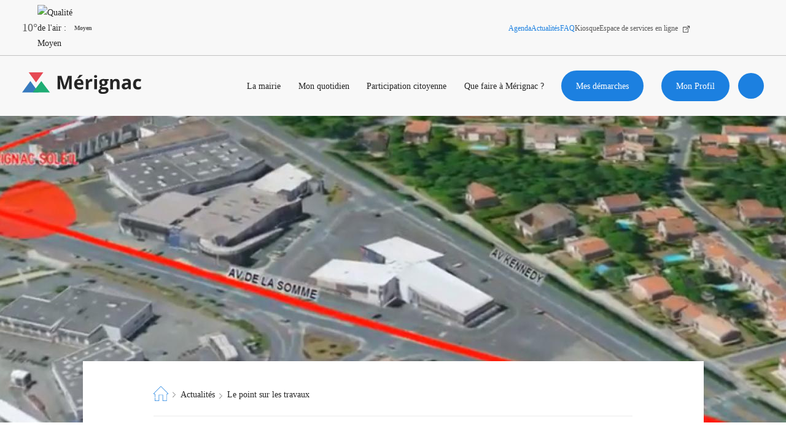

--- FILE ---
content_type: text/html; charset=UTF-8
request_url: https://www.merignac.com/actualites/le-point-sur-les-travaux
body_size: 164925
content:
<!DOCTYPE html>
<html lang="fr" dir="ltr" prefix="og: https://ogp.me/ns#">
  <head>
    <meta charset="utf-8" />
<script>window.YETT_BLACKLIST = [ /fbevents\.js/,/www\.google-analytics\.com/,/googletagmanager\.com/,/hotjar\.com/ ]; </script>
<script type="text/javascript" src="https://www.merignac.com/modules/custom/vanksen/frontend/vk_js_modules/vk_cookie_manager/vendor/yett.js"></script>
<script>window.vk_cookie_manager_settings = {"interface":{"banner":{"title":"Votre confidentialit\u00e9 est notre priorit\u00e9","description":"Nous utilisons diff\u00e9rentes technologies, telles que les cookies, pour personnaliser les contenus, proposer des fonctionnalit\u00e9s sur les r\u00e9seaux sociaux et analyser le trafic. Merci de cliquer sur le bouton ci-dessous pour donner votre accord. Vous pouvez changer d\u2019avis et modifier vos choix \u00e0 tout moment.","cta":"Personnaliser","enable_all":"Autoriser tout"},"modal":{"title":"Votre confidentialit\u00e9 est notre priorit\u00e9","description":"Vous pouvez configurer vos r\u00e9glages et choisir comment vous souhaitez que vos donn\u00e9es personnelles soient utilis\u00e9e en fonction des objectifs ci-dessous. Vous pouvez configurer les r\u00e9glages de mani\u00e8re ind\u00e9pendante pour chaque partenaire. Vous trouverez une description de chacun des objectifs sur la fa\u00e7on dont nos partenaires et nous-m\u00eames utilisons vos donn\u00e9es personnelles.","close":"Enregistrer et fermer","enable_all":"Autoriser tout","disable_all":"Refuser tout","toggle_group":"Activer \/ d\u00e9sactiver ce groupe de services"}},"groups":{"api":{"title":"API","description":"Les APIs permettent de charger des scripts : g\u00e9olocalisation, moteurs de recherche, traductions, ...","disabled":false,"services":{"pixel_fb":{"disabled":false,"machine_name":"pixel_fb","title":"Facebook Pixel","description":"Embed facebook pixels","link":"https:\/\/facebook.com","group":"api","pattern":"\/fbevents\\.js\/"}}},"analytics":{"title":"Analytics","description":"Ces cookies nous permettent d\u2019analyser l\u2019utilisation du site afin de pouvoir en mesurer et en am\u00e9liorer la performance.","services":{"ga":{"machine_name":"ga","default_allowed":false,"disabled":false,"title":"Google Analytics","description":"Avec Google Analytics nous analysons les flux de visiteurs et les pages visit\u00e9es afin de vous offrir une meilleure exp\u00e9rience utilisateur via des contenus personnalis\u00e9s et enrichis ainsi qu\u2019un v\u00e9ritable confort de navigation.","link":"https:\/\/support.google.com\/analytics\/answer\/6004245","group":"analytics","pattern":"\/www\\.google-analytics\\.com\/"},"gtm":{"machine_name":"gtm","disabled":false,"default_allowed":false,"title":"Google TAG Manager","description":"Google Tag Manager est un syst\u00e8me de gestion de balises qui vous permet de mettre \u00e0 jour rapidement et facilement les balises et les extraits de code sur votre site Web.","link":"https:\/\/support.google.com\/tagmanager\/answer\/6102821?hl=fr","group":"analytics","pattern":"\/googletagmanager\\.com\/"},"piano_analytics":{"title":"Mesure d\u0027audience \/ PIANO Analytics","description":"Les services de mesure d\u0027audience permettent de g\u00e9n\u00e9rer des statistiques de fr\u00e9quentation utiles \u00e0 l\u0027am\u00e9lioration du site. https:\/\/merignac.com\/","link":"https:\/\/piano.io\/publisher-terms-conditions\/","group":"ab_testing","pattern":"\/piano\\.io\/"}}},"ab_testing":{"title":"Test A\/B","description":"L\u0027A\/B testing est une proc\u00e9dure utilis\u00e9e en marketing qui mesure l\u0027impact d\u0027un changement de version d\u0027une variable sur l\u0027atteinte d\u0027un objectif (clic, validation, remplissage d\u0027un formulaire, etc.)","services":{"hotjar":{"machine_name":"hotjar","title":"Hotjar","description":"Hotjar permet aux services marketing de cr\u00e9er des exp\u00e9riences contextuelles, coh\u00e9rentes et pertinentes pour leurs visiteurs, sur tous les canaux et tout au long de leur parcours de navigation. Il s\u0027appuie sur l\u0027intelligence artificielle, qui exploite en temps r\u00e9el les donn\u00e9es des visiteurs et peut d\u00e9terminer leur probabilit\u00e9 de conversion.","link":"https:\/\/www.hotjar.com\/legal","group":"ab_testing","pattern":"\/hotjar\\.com\/"}}}},"templates":{}}</script>
<script type="text/javascript" src="https://www.merignac.com/modules/custom/vanksen/frontend/vk_js_modules/vk_cookie_manager/vendor/umd.js"></script>
<script>window.vk_cookie_manager_settings.templates.banner = function (banner) {
        "use strict";

        let html = `
<div class="vk_cookie_manager">
    <div class="vk_cookie_manager__banner">
        <div class="banner__wrapper">
            <div class="banner__content">
                <div class="content__title">${banner.title}</div>
                <div class="content__description">${banner.description}</div>
            </div>
            <div class="banner__actions">
                <div class="actions__enable_all"><button data-vk-cookie-manager-enable-all type="button">${banner.enable_all}</button></div>
                <div class="actions__disable_all"><button data-vk-cookie-manager-disable-all type="button">${banner.disable_all}</button></div>
                <div class="actions__open_modal"><button data-vk-cookie-manager-open-modal type="button">${banner.cta}</button></div>
            </div>
        </div>
    </div>
</div>`;

        return html;
    }</script>
<script></script>
<script type="text/javascript" src="https://www.merignac.com/modules/custom/vanksen/frontend/vk_js_modules/vk_cookie_manager/js/default-config.js"></script>
<script type="text/javascript" src="https://www.merignac.com/modules/custom/vanksen/frontend/vk_js_modules/vk_cookie_manager/js/main.js?mtime=1618919684"></script>
<link rel="stylesheet" href="https://www.merignac.com/modules/custom/vanksen/frontend/vk_js_modules/vk_cookie_manager/css/main.css" />
<script>var dataLayer = window.dataLayer = window.dataLayer || [];dataLayer = [{"vk_languageCode":"fr","vk_PageURL":"/actualites/le-point-sur-les-travaux","vk_PageName":"actualites/le-point-sur-les-travaux"}]</script>
<script>(function(w,d,s,l,i){w[l]=w[l]||[];w[l].push({'gtm.start':new Date().getTime(),event:'gtm.js'});var f=d.getElementsByTagName(s)[0],j=d.createElement(s),dl=l!='dataLayer'?'&amp;l='+l:'';j.async=true;j.src='https://www.googletagmanager.com/gtm.js?id='+i+dl;f.parentNode.insertBefore(j,f);})(window,document,'script','dataLayer','GTM-MF7CDFS');</script>
<noscript><style>form.antibot * :not(.antibot-message) { display: none !important; }</style>
</noscript><meta name="description" content="Ce document très réaliste localise précisément les cinq nouvelles stations (Mérignac Soleil, Parc Chemin Long, Cadera, Lindbergh et Aéroport). L’ouvra..." />
<link rel="canonical" href="https://www.merignac.com/actualites/le-point-sur-les-travaux" />
<link rel="image_src" href="/sites/default/files/news/tram_travaux.jpg" />
<meta property="og:site_name" content="Mérignac" />
<meta property="og:type" content="website" />
<meta property="og:url" content="https://www.merignac.com/actualites/le-point-sur-les-travaux" />
<meta property="og:title" content="Le point sur les travaux | Mérignac" />
<meta property="og:image" content="https://www.merignac.com/sites/default/files/news/tram_travaux.jpg" />
<meta property="og:locale" content="fr-FR" />
<meta property="article:author" content="@vkgp.admin" />
<meta property="article:modified_time" content="jeu 11/01/2024 - 12:15" />
<meta name="twitter:card" content="summary" />
<meta name="twitter:site" content="@merignac" />
<meta name="twitter:title" content="Le point sur les travaux | Mérignac" />
<meta name="twitter:image" content="https://www.merignac.com/sites/default/files/news/tram_travaux.jpg" />
<meta name="google-site-verification" content="6pcMoBwGTghgXv2-01tyeCH3GnGpbVvimqJ0TQeZZJ4" />
<meta name="Generator" content="Drupal 10 (https://www.drupal.org)" />
<meta name="MobileOptimized" content="width" />
<meta name="HandheldFriendly" content="true" />
<meta name="viewport" content="width=device-width, initial-scale=1.0" />
<script type="application/ld+json">{"@context":"http:\/\/schema.org","@type":"Organization","name":"Ville de M\u00e9rignac","url":"https:\/\/www.merignac.com\/","logo":"https:\/\/www.merignac.com\/sites\/default\/files\/knowledge_graph\/logo_merignac_ban_0.jpg","contactPoint":[{"telephone":"+33 5 56 55 66 00","faxNumber":"+33 5 56 55 66 02","@type":"ContactPoint"}],"sameAs":["https:\/\/www.facebook.com\/Merignac","https:\/\/twitter.com\/merignac","https:\/\/www.instagram.com\/villedemerignac\/"]}</script>
<script type="application/ld+json">{
    "@context": "https://schema.org",
    "@type": "BreadcrumbList",
    "itemListElement": [
        {
            "@type": "ListItem",
            "position": 1,
            "name": "Page d\u0027accueil",
            "item": "https://www.merignac.com/"
        },
        {
            "@type": "ListItem",
            "position": 2,
            "name": "Actualités",
            "item": "https://www.merignac.com/actualites"
        },
        {
            "@type": "ListItem",
            "position": 3,
            "name": "Le point sur les travaux"
        }
    ]
}</script>
<link rel="icon" href="/themes/custom/merignac/favicon.ico" type="image/vnd.microsoft.icon" />
<link rel="alternate" hreflang="fr" href="https://www.merignac.com/actualites/le-point-sur-les-travaux" />

    <title>Le point sur les travaux | Mérignac</title>
    <link rel="stylesheet" media="all" href="/sites/default/files/css/css_BxSI5dIVbje7WD2vn8YITGTGaMqMK3hoxtIV67dWDk0.css?delta=0&amp;language=fr&amp;theme=merignac&amp;include=[base64]" />
<link rel="stylesheet" media="all" href="/sites/default/files/css/css_TuaYItdQMjPdk2KTA5XvdzaZ6DXbZexqLLsgwzfZ9eA.css?delta=1&amp;language=fr&amp;theme=merignac&amp;include=[base64]" />

    <script type="application/json" data-drupal-selector="drupal-settings-json">{"path":{"baseUrl":"\/","pathPrefix":"","currentPath":"node\/2126","currentPathIsAdmin":false,"isFront":false,"currentLanguage":"fr"},"pluralDelimiter":"\u0003","suppressDeprecationErrors":true,"ajaxPageState":{"libraries":"[base64]","theme":"merignac","theme_token":null},"ajaxTrustedUrl":{"\/actualites\/le-point-sur-les-travaux":true},"dataLayer":{"defaultLang":"fr","languages":{"fr":{"id":"fr","name":"French","direction":"ltr","weight":0}}},"facebook_pixel":{"facebook_id":"898407967001307","events":[{"event":"ViewContent","data":"{\u0022content_name\u0022:\u0022Le point sur les travaux\u0022,\u0022content_type\u0022:\u0022news\u0022,\u0022content_ids\u0022:[\u00222126\u0022]}"}],"fb_disable_advanced":false,"eu_cookie_compliance":false,"donottrack":true},"vkDebugJs":false,"vanksen":{"cache_query_string":"t95yb8","environment":"","status_code":"","path":{"base_url":"https:\/\/www.merignac.com\/","frontpage":"\/","current":"\/actualites\/le-point-sur-les-travaux"},"theme_path":"\/themes\/custom\/merignac","theme_path_abs":"https:\/\/www.merignac.com\/themes\/custom\/merignac"},"views":{"ajax_path":"\/views\/ajax","ajaxViews":{"views_dom_id:ddb9a363bf0c5a00a06e0ed233c659d3eaaedc7e520be4c64566394020fcf959":{"view_name":"search_content","view_display_id":"list","view_args":"","view_path":"\/node\/2126","view_base_path":null,"view_dom_id":"ddb9a363bf0c5a00a06e0ed233c659d3eaaedc7e520be4c64566394020fcf959","pager_element":0}}},"search_api_autocomplete":{"search_content":{"auto_submit":true}},"facets_views_ajax":{"merignac_search_content_type":{"view_id":"search_content","current_display_id":"list","view_base_path":"","ajax_path":"\/views\/ajax"}},"user":{"uid":0,"permissionsHash":"61df0149e906182e458bac2fa01ceaf5bde7297e16bb8d21d5f66fe0b49ab0bc"}}</script>
<script src="/sites/default/files/js/js_1FbfmCHXaD1_JFtPDOOoz1E_s6jx8aW2gR9Nkkd5m3o.js?scope=header&amp;delta=0&amp;language=fr&amp;theme=merignac&amp;include=[base64]"></script>

    <meta name="viewport" content="width=device-width, initial-scale=1.0, maximum-scale=1.0, user-scalable=no">
      <script src=https://tag.aticdn.net/piano-analytics.js></script>
      <script type="text/javascript">
        pa.setConfigurations({site:637801,collectDomain:'https://logs1412.xiti.com'});
        pa.privacy.setMode('exempt');
      </script>
  </head>
  <body class="node-news node-2126 path-node page-node-type-news">
  <script type="text/javascript">
    pa.sendEvent('page.display',{'page': document.URL});
  </script>
        <a href="#main-content" class="visually-hidden focusable skip-link">
      Aller au contenu principal
    </a>
    <noscript><img src="https://www.facebook.com/tr?id=898407967001307&amp;ev=PageView&amp;noscript=1" alt="" height="1" width="1" /></noscript><noscript><iframe src="https://www.googletagmanager.com/ns.html?id=GTM-MF7CDFS" height="0" width="0" style="display:none;visibility:hidden"></iframe></noscript>
      <div class="dialog-off-canvas-main-canvas" data-off-canvas-main-canvas>
    <div class="layout-container">

      


	<style>
		/* Must be loaded before any css stylesheets */
			</style>

	
	<header class="topbar" role="banner">
		<div class="topbar-mobile mobile-only">
			<div id="block-merignac-branding" class="block block-system block-system-branding-block">
  
    
      <a href="/" rel="home" class="site-logo" title="page d'accueil">
      	<span class="icon icon-logo">
		<svg width="221" height="40" viewbox="0 0 221 40" fill="none" xmlns="http://www.w3.org/2000/svg">
			<path d="M75.8247 30.6667L69.9639 11.6364H69.8418C70.086 15.5152 70.2081 18.0607 70.2081 19.394V30.6667H65.5684V6.42432H72.6501L78.3888 24.9698H78.5109L84.6159 6.42432H91.5755V30.6667H86.6916V19.1516C86.6916 18.6667 86.6916 17.9395 86.6916 17.3334C86.6916 16.7273 86.8137 14.788 86.9358 11.7576H86.8137L80.5866 30.6667H75.8247Z" fill="#252525"/>
			<path fill-rule="evenodd" clip-rule="evenodd" d="M102.077 9.69699V10.1818H105.495C106.35 9.57578 107.449 8.72729 108.792 7.63639C110.135 6.54548 111.112 5.69699 111.722 5.09093V4.72729H105.984C105.251 5.8182 104.03 7.51517 102.077 9.69699ZM105.74 31.0303C102.687 31.0303 100.367 30.1818 98.6578 28.6061C96.9484 26.9091 96.0938 24.6061 96.0938 21.5758C96.0938 18.4243 96.8263 16.1212 98.4136 14.4243C100.001 12.7273 102.199 11.8788 104.885 11.8788C107.571 11.8788 109.525 12.6061 110.99 14.0606C112.455 15.5152 113.188 17.5758 113.188 20.2424V22.6667H101.344C101.344 24.1212 101.832 25.2121 102.687 26.0606C103.542 26.9091 104.641 27.2728 106.106 27.2728C107.205 27.2728 108.304 27.1515 109.28 26.9091C110.257 26.6667 111.356 26.3031 112.455 25.8182V29.697C111.6 30.1818 110.624 30.4243 109.647 30.6667C108.67 30.9091 107.205 31.0303 105.74 31.0303ZM105.007 15.394C103.908 15.394 103.053 15.7576 102.443 16.3637C101.832 17.0909 101.466 18.0606 101.344 19.2728H108.67C108.67 18.0606 108.304 17.0909 107.693 16.3637C107.083 15.6364 106.106 15.394 105.007 15.394Z" fill="#252525"/>
			<path d="M127.96 11.8789C128.693 11.8789 129.181 11.8789 129.67 12.0001L129.304 16.7274C128.937 16.6062 128.449 16.6062 127.838 16.6062C126.251 16.6062 124.908 16.9698 124.053 17.8183C123.199 18.6668 122.71 19.7577 122.71 21.3335V30.788H117.582V12.2425H121.489L122.222 15.3941H122.466C123.077 14.3031 123.809 13.5759 124.786 12.8486C125.763 12.1213 126.739 11.8789 127.96 11.8789V11.8789Z" fill="#252525"/>
			<path fill-rule="evenodd" clip-rule="evenodd" d="M135.654 4.96973C133.822 4.96973 132.846 5.697 132.846 7.39397C132.846 9.09094 133.7 9.93942 135.654 9.81821C136.631 9.81821 137.241 9.697 137.73 9.21215C138.218 8.7273 138.462 8.12124 138.462 7.39397C138.462 5.81821 137.485 4.96973 135.654 4.96973ZM133.09 30.6667H138.096H138.218V12.2425H133.09V30.6667Z" fill="#252525"/>
			<path fill-rule="evenodd" clip-rule="evenodd" d="M159.708 12.2424V14.7879L156.777 15.5152C157.266 16.3636 157.632 17.2121 157.632 18.303C157.632 20.2424 156.899 21.8182 155.556 22.9091C154.213 24 152.26 24.6061 149.695 24.6061H148.719L147.986 24.4848C147.498 24.8485 147.253 25.3333 147.253 25.8182C147.253 26.5455 148.23 26.9091 150.062 26.9091H153.236C155.312 26.9091 156.899 27.3939 157.876 28.2424C158.853 29.0909 159.463 30.4242 159.463 32.1212C159.463 34.303 158.609 36 156.777 37.2121C154.946 38.4242 152.382 39.0303 148.963 39.0303C146.399 39.0303 144.323 38.5455 142.98 37.697C141.637 36.8485 140.904 35.5152 140.904 33.9394C140.904 32.8485 141.271 31.8788 142.003 31.1515C142.736 30.4242 143.713 29.8182 145.056 29.5758C144.567 29.3333 144.079 28.9697 143.713 28.4848C143.346 28 143.102 27.3939 143.102 26.9091C143.102 26.1818 143.346 25.5758 143.713 25.0909C144.079 24.6061 144.689 24.1212 145.544 23.7576C144.567 23.3939 143.835 22.6667 143.224 21.697C142.614 20.7273 142.369 19.6364 142.369 18.4242C142.369 16.3636 142.98 14.7879 144.323 13.697C145.666 12.6061 147.498 12 149.94 12C150.428 12 151.039 12 151.771 12.1212C152.032 12.1644 152.263 12.1922 152.456 12.2156C152.805 12.2578 153.036 12.2856 153.114 12.3636C153.236 12.2424 159.708 12.2424 159.708 12.2424ZM145.3 33.3333C145.3 34.0606 145.666 34.5455 146.277 35.0303C146.887 35.5152 147.864 35.6364 149.085 35.6364C150.916 35.6364 152.382 35.3939 153.358 34.9091C154.335 34.4242 154.946 33.697 154.946 32.8485C154.946 32.1212 154.579 31.6364 153.969 31.3939C153.358 31.1515 152.382 31.0303 151.161 31.0303H148.474C147.498 31.0303 146.765 31.2727 146.155 31.6364C145.544 32 145.3 32.6061 145.3 33.3333ZM147.864 20.7273C147.376 20.1212 147.131 19.2727 147.131 18.303C147.131 16 148.108 14.9091 149.818 14.9091C151.649 14.9091 152.626 16.1212 152.626 18.303C152.626 19.3939 152.382 20.1212 152.015 20.7273C151.649 21.3333 150.916 21.5758 149.94 21.5758C149.085 21.5758 148.352 21.3333 147.864 20.7273Z" fill="#252525"/>
			<path d="M179.975 30.6668H174.847V19.8789C174.847 18.5456 174.602 17.5759 174.114 16.8486C173.626 16.1213 172.893 15.8789 171.794 15.8789C170.329 15.8789 169.352 16.3638 168.742 17.3335C168.131 18.3031 167.765 19.8789 167.765 22.0607V30.788H162.637V12.2425H166.544L167.276 14.6668H167.521C168.131 13.8183 168.864 13.091 169.841 12.6062C170.817 12.1213 171.916 11.8789 173.259 11.8789C175.457 11.8789 177.044 12.485 178.143 13.5759C179.242 14.6668 179.853 16.3638 179.853 18.6668L179.975 30.6668Z" fill="#252525"/>
			<path fill-rule="evenodd" clip-rule="evenodd" d="M196.093 28.1212L197.07 30.6667L200.488 30.4242V18.0606C200.488 15.8788 199.878 14.1818 198.535 13.0909C197.192 12 195.36 11.5151 192.796 11.5151C190.11 11.5151 187.79 12.1212 185.592 13.2121L187.302 16.606C189.255 15.7576 191.087 15.2727 192.552 15.2727C194.505 15.2727 195.482 16.2424 195.482 18.0606V18.9091L192.186 19.0303C189.377 19.1515 187.302 19.6363 185.959 20.606C184.615 21.5757 183.883 23.0303 183.883 24.9697C183.883 26.9091 184.371 28.2424 185.47 29.3333C186.569 30.4242 187.912 30.9091 189.744 30.9091C191.209 30.9091 192.308 30.6667 193.284 30.303C194.261 29.9394 195.116 29.2121 195.971 28.1212H196.093ZM193.651 22.303L195.604 22.1818V23.8788C195.604 24.9697 195.238 25.9394 194.505 26.5454C193.773 27.1515 192.918 27.5151 191.697 27.5151C190.11 27.5151 189.255 26.7879 189.255 25.3333C189.255 24.3636 189.621 23.6363 190.354 23.1515C191.087 22.6667 192.186 22.303 193.651 22.303Z" fill="#252525"/>
			<path d="M213.554 31.0303C207.693 31.0303 204.885 27.8788 204.885 21.5758C204.885 18.4242 205.617 16 207.205 14.303C208.792 12.6061 210.99 11.7576 214.042 11.7576C216.24 11.7576 218.194 12.1212 219.903 12.9697L218.438 16.8485C217.583 16.4848 216.851 16.2424 216.24 16.1212C215.63 16 214.897 15.7576 214.164 15.7576C211.478 15.7576 210.135 17.5757 210.135 21.3333C210.135 24.9697 211.478 26.7879 214.164 26.7879C215.141 26.7879 215.996 26.6667 216.851 26.4242C217.705 26.1818 218.56 25.8182 219.415 25.2121V29.5757C218.56 30.0606 217.705 30.4242 216.973 30.6667C216.24 30.9091 214.775 31.0303 213.554 31.0303Z" fill="#252525"/>
			<path d="M15.2624 15.7576L22.8336 26.0606L30.5249 36.3636H15.2624H0L7.57113 26.0606L15.2624 15.7576Z" fill="#377ABE"/>
			<path d="M35.4703 15.7576L43.3134 26.0606L51.281 36.3636H35.4703H19.5352L27.5027 26.0606L35.4703 15.7576Z" fill="#1FAC74"/>
			<path d="M25.7007 18.1818L18.8941 9.15192L12.209 0H25.7007H39.0709L32.3858 9.15192L25.7007 18.1818Z" fill="#E64954"/>
		</svg>
	</span>

            </a>
</div>

			<div class="mobile-only topbar-mobile-nav">
				<button type="button" aria-expanded="false" class="btn-search button search-toggler" title="Ouvrir la recherche">
								<span style=" " class="icon icon-search ">
		<svg>
			<use xlink:href="/themes/custom/merignac/svg/icons.svg#search"></use>
		</svg>
	</span>

					<span class="sr-only">Ouvrir la recherche</span>
				</button>

				<button class="burger" type="button" title="menu">
					<span class="sr-only">Menu</span>
					<span class="burger-line"></span>
					<span class="burger-line"></span>
					<span class="burger-line"></span>
				</button>
			</div>
		</div>
		<div class="topbar-inner">

			<div class="topbar-alerts"></div>
			<section class="topbar-topbar">
  





	<ul class="city-infos">
	<li class="weather">
		<img class="weather-media" role="presentation" src="/themes/custom/merignac/svg/weather/04d.svg" alt=""/>
		<p class="weather-content">10&deg;</p>
	</li>

	<li
		class="atmo">
				<div class="atmo-clip">
			<img class="atmo-media" src="/themes/custom/merignac/svg/atmo/atmo_2.svg" alt="Qualité de l'air : Moyen"/>
		</div>
		<p class="atmo-content">Moyen</p>
	</li>
		<li>
		<a class="eco-watt" href="/eco-watt" title="Les dernières alertes Eco Watt">
			<img class="eco-watt-media" role="presentation" src="/themes/custom/merignac/img/ecowatt-onboarding.png" alt=""/>
			<span class="sr-only">Les dernières alertes Eco Watt</span>
		</a>
	</li>
	</ul>



<div class="menu-header--social-networks">
								<ul class="menu">
												<li class="menu-item">
						<a href="/agenda" class="menu-item-blue" title="Agenda" data-drupal-link-system-path="node/41">Agenda</a>
											</li>
									<li class="menu-item">
						<a href="/actualites" class="menu-item-blue" title="Actualités" data-drupal-link-system-path="node/10">Actualités</a>
											</li>
									<li class="menu-item">
						<a href="/la-mairie/vos-questions/faq" class="menu-item-blue" data-drupal-link-system-path="node/71">FAQ</a>
											</li>
									<li class="menu-item">
						<a href="/le-kiosque" title="Kiosque" data-drupal-link-system-path="node/18">Kiosque</a>
											</li>
									<li class="menu-item">
						<a href="https://www.espace-citoyens.net/merignac/espace-citoyens/Home/AccueilPublic" target="_blank" title="Espace de services en ligne">Espace de services en ligne</a>
											</li>
							</ul>
			
	 
<ul class="social-networks">
	<li>
		<a href="https://www.facebook.com/Merignac" target="_blank" title="Facebook">
						<span style=" " class="icon icon-facebook ">
		<svg>
			<use xlink:href="/themes/custom/merignac/svg/icons.svg#facebook"></use>
		</svg>
	</span>

			<span class="sr-only">Facebook</span>
		</a>
	</li>
	<li>
		<a href="https://x.com/merignac?lang=fr" target="_blank" title="X">
						<span style=" " class="icon icon-x ">
		<svg>
			<use xlink:href="/themes/custom/merignac/svg/icons.svg#x"></use>
		</svg>
	</span>

			<span class="sr-only">X</span>
		</a>
	</li>
	<li>
		<a href="https://www.instagram.com/villedemerignac/" target="_blank" title="Instagram">
						<span style=" " class="icon icon-instagram ">
		<svg>
			<use xlink:href="/themes/custom/merignac/svg/icons.svg#instagram"></use>
		</svg>
	</span>

			<span class="sr-only">Instagram</span>
		</a>
	</li>
	<li>
		<a href="https://www.youtube.com/channel/UCu6i4AA2xhHmi5eydRuidpQ" target="_blank" title="Youtube">
						<span style=" " class="icon icon-youtube ">
		<svg>
			<use xlink:href="/themes/custom/merignac/svg/icons.svg#youtube"></use>
		</svg>
	</span>

			<span class="sr-only">Youtube</span>
		</a>
	</li>
	<li>
		<a href="https://www.linkedin.com/company/villedemerignac/" target="_blank" title="LinkedIn">
						<span style=" " class="icon icon-linkedin ">
		<svg>
			<use xlink:href="/themes/custom/merignac/svg/icons.svg#linkedin"></use>
		</svg>
	</span>

			<span class="sr-only">Linkedin</span>
		</a>
	</li>
</ul>
</div>


</section>
			<section class="topbar-main">
					<div class="desktop-only"><div id="block-merignac-branding" class="block block-system block-system-branding-block">
  
    
      <a href="/" rel="home" class="site-logo" title="page d'accueil">
      	<span class="icon icon-logo">
		<svg width="221" height="40" viewbox="0 0 221 40" fill="none" xmlns="http://www.w3.org/2000/svg">
			<path d="M75.8247 30.6667L69.9639 11.6364H69.8418C70.086 15.5152 70.2081 18.0607 70.2081 19.394V30.6667H65.5684V6.42432H72.6501L78.3888 24.9698H78.5109L84.6159 6.42432H91.5755V30.6667H86.6916V19.1516C86.6916 18.6667 86.6916 17.9395 86.6916 17.3334C86.6916 16.7273 86.8137 14.788 86.9358 11.7576H86.8137L80.5866 30.6667H75.8247Z" fill="#252525"/>
			<path fill-rule="evenodd" clip-rule="evenodd" d="M102.077 9.69699V10.1818H105.495C106.35 9.57578 107.449 8.72729 108.792 7.63639C110.135 6.54548 111.112 5.69699 111.722 5.09093V4.72729H105.984C105.251 5.8182 104.03 7.51517 102.077 9.69699ZM105.74 31.0303C102.687 31.0303 100.367 30.1818 98.6578 28.6061C96.9484 26.9091 96.0938 24.6061 96.0938 21.5758C96.0938 18.4243 96.8263 16.1212 98.4136 14.4243C100.001 12.7273 102.199 11.8788 104.885 11.8788C107.571 11.8788 109.525 12.6061 110.99 14.0606C112.455 15.5152 113.188 17.5758 113.188 20.2424V22.6667H101.344C101.344 24.1212 101.832 25.2121 102.687 26.0606C103.542 26.9091 104.641 27.2728 106.106 27.2728C107.205 27.2728 108.304 27.1515 109.28 26.9091C110.257 26.6667 111.356 26.3031 112.455 25.8182V29.697C111.6 30.1818 110.624 30.4243 109.647 30.6667C108.67 30.9091 107.205 31.0303 105.74 31.0303ZM105.007 15.394C103.908 15.394 103.053 15.7576 102.443 16.3637C101.832 17.0909 101.466 18.0606 101.344 19.2728H108.67C108.67 18.0606 108.304 17.0909 107.693 16.3637C107.083 15.6364 106.106 15.394 105.007 15.394Z" fill="#252525"/>
			<path d="M127.96 11.8789C128.693 11.8789 129.181 11.8789 129.67 12.0001L129.304 16.7274C128.937 16.6062 128.449 16.6062 127.838 16.6062C126.251 16.6062 124.908 16.9698 124.053 17.8183C123.199 18.6668 122.71 19.7577 122.71 21.3335V30.788H117.582V12.2425H121.489L122.222 15.3941H122.466C123.077 14.3031 123.809 13.5759 124.786 12.8486C125.763 12.1213 126.739 11.8789 127.96 11.8789V11.8789Z" fill="#252525"/>
			<path fill-rule="evenodd" clip-rule="evenodd" d="M135.654 4.96973C133.822 4.96973 132.846 5.697 132.846 7.39397C132.846 9.09094 133.7 9.93942 135.654 9.81821C136.631 9.81821 137.241 9.697 137.73 9.21215C138.218 8.7273 138.462 8.12124 138.462 7.39397C138.462 5.81821 137.485 4.96973 135.654 4.96973ZM133.09 30.6667H138.096H138.218V12.2425H133.09V30.6667Z" fill="#252525"/>
			<path fill-rule="evenodd" clip-rule="evenodd" d="M159.708 12.2424V14.7879L156.777 15.5152C157.266 16.3636 157.632 17.2121 157.632 18.303C157.632 20.2424 156.899 21.8182 155.556 22.9091C154.213 24 152.26 24.6061 149.695 24.6061H148.719L147.986 24.4848C147.498 24.8485 147.253 25.3333 147.253 25.8182C147.253 26.5455 148.23 26.9091 150.062 26.9091H153.236C155.312 26.9091 156.899 27.3939 157.876 28.2424C158.853 29.0909 159.463 30.4242 159.463 32.1212C159.463 34.303 158.609 36 156.777 37.2121C154.946 38.4242 152.382 39.0303 148.963 39.0303C146.399 39.0303 144.323 38.5455 142.98 37.697C141.637 36.8485 140.904 35.5152 140.904 33.9394C140.904 32.8485 141.271 31.8788 142.003 31.1515C142.736 30.4242 143.713 29.8182 145.056 29.5758C144.567 29.3333 144.079 28.9697 143.713 28.4848C143.346 28 143.102 27.3939 143.102 26.9091C143.102 26.1818 143.346 25.5758 143.713 25.0909C144.079 24.6061 144.689 24.1212 145.544 23.7576C144.567 23.3939 143.835 22.6667 143.224 21.697C142.614 20.7273 142.369 19.6364 142.369 18.4242C142.369 16.3636 142.98 14.7879 144.323 13.697C145.666 12.6061 147.498 12 149.94 12C150.428 12 151.039 12 151.771 12.1212C152.032 12.1644 152.263 12.1922 152.456 12.2156C152.805 12.2578 153.036 12.2856 153.114 12.3636C153.236 12.2424 159.708 12.2424 159.708 12.2424ZM145.3 33.3333C145.3 34.0606 145.666 34.5455 146.277 35.0303C146.887 35.5152 147.864 35.6364 149.085 35.6364C150.916 35.6364 152.382 35.3939 153.358 34.9091C154.335 34.4242 154.946 33.697 154.946 32.8485C154.946 32.1212 154.579 31.6364 153.969 31.3939C153.358 31.1515 152.382 31.0303 151.161 31.0303H148.474C147.498 31.0303 146.765 31.2727 146.155 31.6364C145.544 32 145.3 32.6061 145.3 33.3333ZM147.864 20.7273C147.376 20.1212 147.131 19.2727 147.131 18.303C147.131 16 148.108 14.9091 149.818 14.9091C151.649 14.9091 152.626 16.1212 152.626 18.303C152.626 19.3939 152.382 20.1212 152.015 20.7273C151.649 21.3333 150.916 21.5758 149.94 21.5758C149.085 21.5758 148.352 21.3333 147.864 20.7273Z" fill="#252525"/>
			<path d="M179.975 30.6668H174.847V19.8789C174.847 18.5456 174.602 17.5759 174.114 16.8486C173.626 16.1213 172.893 15.8789 171.794 15.8789C170.329 15.8789 169.352 16.3638 168.742 17.3335C168.131 18.3031 167.765 19.8789 167.765 22.0607V30.788H162.637V12.2425H166.544L167.276 14.6668H167.521C168.131 13.8183 168.864 13.091 169.841 12.6062C170.817 12.1213 171.916 11.8789 173.259 11.8789C175.457 11.8789 177.044 12.485 178.143 13.5759C179.242 14.6668 179.853 16.3638 179.853 18.6668L179.975 30.6668Z" fill="#252525"/>
			<path fill-rule="evenodd" clip-rule="evenodd" d="M196.093 28.1212L197.07 30.6667L200.488 30.4242V18.0606C200.488 15.8788 199.878 14.1818 198.535 13.0909C197.192 12 195.36 11.5151 192.796 11.5151C190.11 11.5151 187.79 12.1212 185.592 13.2121L187.302 16.606C189.255 15.7576 191.087 15.2727 192.552 15.2727C194.505 15.2727 195.482 16.2424 195.482 18.0606V18.9091L192.186 19.0303C189.377 19.1515 187.302 19.6363 185.959 20.606C184.615 21.5757 183.883 23.0303 183.883 24.9697C183.883 26.9091 184.371 28.2424 185.47 29.3333C186.569 30.4242 187.912 30.9091 189.744 30.9091C191.209 30.9091 192.308 30.6667 193.284 30.303C194.261 29.9394 195.116 29.2121 195.971 28.1212H196.093ZM193.651 22.303L195.604 22.1818V23.8788C195.604 24.9697 195.238 25.9394 194.505 26.5454C193.773 27.1515 192.918 27.5151 191.697 27.5151C190.11 27.5151 189.255 26.7879 189.255 25.3333C189.255 24.3636 189.621 23.6363 190.354 23.1515C191.087 22.6667 192.186 22.303 193.651 22.303Z" fill="#252525"/>
			<path d="M213.554 31.0303C207.693 31.0303 204.885 27.8788 204.885 21.5758C204.885 18.4242 205.617 16 207.205 14.303C208.792 12.6061 210.99 11.7576 214.042 11.7576C216.24 11.7576 218.194 12.1212 219.903 12.9697L218.438 16.8485C217.583 16.4848 216.851 16.2424 216.24 16.1212C215.63 16 214.897 15.7576 214.164 15.7576C211.478 15.7576 210.135 17.5757 210.135 21.3333C210.135 24.9697 211.478 26.7879 214.164 26.7879C215.141 26.7879 215.996 26.6667 216.851 26.4242C217.705 26.1818 218.56 25.8182 219.415 25.2121V29.5757C218.56 30.0606 217.705 30.4242 216.973 30.6667C216.24 30.9091 214.775 31.0303 213.554 31.0303Z" fill="#252525"/>
			<path d="M15.2624 15.7576L22.8336 26.0606L30.5249 36.3636H15.2624H0L7.57113 26.0606L15.2624 15.7576Z" fill="#377ABE"/>
			<path d="M35.4703 15.7576L43.3134 26.0606L51.281 36.3636H35.4703H19.5352L27.5027 26.0606L35.4703 15.7576Z" fill="#1FAC74"/>
			<path d="M25.7007 18.1818L18.8941 9.15192L12.209 0H25.7007H39.0709L32.3858 9.15192L25.7007 18.1818Z" fill="#E64954"/>
		</svg>
	</span>

            </a>
</div>
</div>
					<nav role="navigation" aria-labelledby="block-menuprincipal-menu" id="block-menuprincipal" class="block block-menu navigation menu--menu-main">
            
  <h2 class="visually-hidden" id="block-menuprincipal-menu">Menu principal</h2>
  

        


		<ul  class="menu navigation"> 
						<li  class="menu-item menu-item-level-0"">
									<div class="menu-item-mobile-link">
						<a href="/la-mairie" identifier="quick_access_city_hall" data-drupal-link-system-path="node/499">La mairie</a>
						<button type="button" aria-expanded="false" class="menu-item-button-mobile mobile-only btn-chevron" title="Ouvrir le sous-menu">
										<span style=" " class="icon icon-chevron-down-2 ">
		<svg>
			<use xlink:href="/themes/custom/merignac/svg/icons.svg#chevron-down-2"></use>
		</svg>
	</span>

							<span class="sr-only">Ouvrir le sous-menu
								La mairie</span>
						</button>
					</div>
					<button type="button" class="menu-item-button desktop-only">
						La mairie
					</button>

					<div class="submenu-outer" aria-hidden="true">
						<div class="submenu-inner">
							<div>
								<button class="submenu-close desktop-only" data-menu-close title="Fermer le menu">
												<span style=" " class="icon icon-cross ">
		<svg>
			<use xlink:href="/themes/custom/merignac/svg/icons.svg#cross"></use>
		</svg>
	</span>

									<span class="sr-only">Fermer le menu</span>
								</button>
								<span class="submenu-title"><a href="/la-mairie" identifier="quick_access_city_hall" data-drupal-link-system-path="node/499">La mairie</a></span>

								      <ul class="submenu submenu-1">
                      <li  class="submenu-item submenu-1-item">
                    <div class="submenu-1-item-block">
                        <a href="/la-mairie/horaires-et-services-municipaux" data-drupal-link-system-path="node/8052">Horaires et services municipaux</a>
                        <button type="button" aria-expanded="false" class="submenu-button btn-chevron mobile-only" title="Ouvrir le sous-menu">
              			<span style=" " class="icon icon-chevron-down-2 ">
		<svg>
			<use xlink:href="/themes/custom/merignac/svg/icons.svg#chevron-down-2"></use>
		</svg>
	</span>

              <span class="sr-only">Ouvrir le sous-menu
								Horaires et services municipaux</span>
            </button>
                      </div>
                                                <ul class="submenu submenu-2">
                      <li  class="submenu-item submenu-2-item">
                      <a href="/la-mairie/horaires-et-services-municipaux/horaires-et-coordonnees" data-drupal-link-system-path="node/500">Horaires et coordonnées</a>
                              </li>


                      <li  class="submenu-item submenu-2-item">
                      <a href="/la-mairie/horaires-et-services-municipaux/services-municipaux" data-drupal-link-system-path="node/513">Services municipaux</a>
                              </li>


          </ul>
  
                  </li>


                      <li  class="submenu-item submenu-1-item">
                    <div class="submenu-1-item-block">
                        <a href="/la-mairie/conseil-municipal" data-drupal-link-system-path="node/501">Conseil municipal</a>
                        <button type="button" aria-expanded="false" class="submenu-button btn-chevron mobile-only" title="Ouvrir le sous-menu">
              			<span style=" " class="icon icon-chevron-down-2 ">
		<svg>
			<use xlink:href="/themes/custom/merignac/svg/icons.svg#chevron-down-2"></use>
		</svg>
	</span>

              <span class="sr-only">Ouvrir le sous-menu
								Conseil municipal</span>
            </button>
                      </div>
                                                <ul class="submenu submenu-2">
                      <li  class="submenu-item submenu-2-item">
                      <a href="/la-mairie/conseil-municipal/les-elus-du-conseil-municipal-de-merignac" data-drupal-link-system-path="node/32">Élus et demandes de rendez-vous</a>
                              </li>


                      <li  class="submenu-item submenu-2-item">
                      <a href="/la-mairie/conseil-municipal/seances" data-drupal-link-system-path="node/75">Séances</a>
                              </li>


                      <li  class="submenu-item submenu-2-item">
                      <a href="/la-mairie/conseil-municipal/deliberations" data-drupal-link-system-path="node/532">Délibérations</a>
                              </li>


                      <li  class="submenu-item submenu-2-item">
                      <a href="/la-mairie/conseil-municipal/arretes-municipaux" data-drupal-link-system-path="node/5970">Arrêtés municipaux</a>
                              </li>


                      <li  class="submenu-item submenu-2-item">
                      <a href="/la-mairie/conseil-municipal/budget-et-compte-administratif" data-drupal-link-system-path="node/514">Budget et compte administratif</a>
                              </li>


                      <li  class="submenu-item submenu-2-item">
                      <a href="/la-mairie/conseil-municipal/expression-des-groupes-politiques" data-drupal-link-system-path="node/505">Expression des groupes politiques</a>
                              </li>


                      <li  class="submenu-item submenu-2-item">
                      <a href="/la-mairie/conseil-municipal/publications-legales" data-drupal-link-system-path="node/1313">Publications légales</a>
                              </li>


                      <li  class="submenu-item submenu-2-item">
                      <a href="/la-mairie/conseil-municipal/decisions-municipales" data-drupal-link-system-path="node/1314">Décisions municipales - Covid-19</a>
                              </li>


          </ul>
  
                  </li>


                      <li  class="submenu-item submenu-1-item">
                    <div class="submenu-1-item-block">
                        <a href="/la-mairie/centre-communal-daction-sociale-ccas" data-drupal-link-system-path="node/7691">CCAS</a>
                        <button type="button" aria-expanded="false" class="submenu-button btn-chevron mobile-only" title="Ouvrir le sous-menu">
              			<span style=" " class="icon icon-chevron-down-2 ">
		<svg>
			<use xlink:href="/themes/custom/merignac/svg/icons.svg#chevron-down-2"></use>
		</svg>
	</span>

              <span class="sr-only">Ouvrir le sous-menu
								CCAS</span>
            </button>
                      </div>
                                                <ul class="submenu submenu-2">
                      <li  class="submenu-item submenu-2-item">
                      <a href="/la-mairie/centre-communal-daction-sociale-ccas/conseil-dadministration" data-drupal-link-system-path="node/5345">Conseil d’administration</a>
                              </li>


                      <li  class="submenu-item submenu-2-item">
                      <a href="/la-mairie/centre-communal-daction-sociale-ccas/seances" data-drupal-link-system-path="node/5343">Séances</a>
                              </li>


                      <li  class="submenu-item submenu-2-item">
                      <a href="/la-mairie/centre-communal-daction-sociale-ccas/actes-caractere-reglementaire" data-drupal-link-system-path="node/6649">Actes à caractère réglementaire</a>
                              </li>


          </ul>
  
                  </li>


                      <li  class="submenu-item submenu-1-item">
                    <div class="submenu-1-item-block">
                        <a href="/la-mairie/prendre-rendez-vous" data-drupal-link-system-path="node/8053">Prendre rendez-vous</a>
                        <button type="button" aria-expanded="false" class="submenu-button btn-chevron mobile-only" title="Ouvrir le sous-menu">
              			<span style=" " class="icon icon-chevron-down-2 ">
		<svg>
			<use xlink:href="/themes/custom/merignac/svg/icons.svg#chevron-down-2"></use>
		</svg>
	</span>

              <span class="sr-only">Ouvrir le sous-menu
								Prendre rendez-vous</span>
            </button>
                      </div>
                                                <ul class="submenu submenu-2">
                      <li  class="submenu-item submenu-2-item">
                      <a href="/la-mairie/prendre-rendez-vous/rendez-vous-la-mairie" data-drupal-link-system-path="node/3526">Rendez-vous à la mairie</a>
                              </li>


                      <li  class="submenu-item submenu-2-item">
                      <a href="https://www.merignac.com/demande-de-rendez-vous-avec-un-elu">Rendez-vous avec un élu</a>
                              </li>


                      <li  class="submenu-item submenu-2-item">
                      <a href="/la-mairie/prendre-rendez-vous/rencontre-avec-le-maire" data-drupal-link-system-path="node/843">Rencontrer le maire</a>
                              </li>


          </ul>
  
                  </li>


                      <li  class="submenu-item submenu-1-item">
                    <div class="submenu-1-item-block">
                        <a href="/la-mairie/vos-questions" data-drupal-link-system-path="node/817">Posez vos questions</a>
                        <button type="button" aria-expanded="false" class="submenu-button btn-chevron mobile-only" title="Ouvrir le sous-menu">
              			<span style=" " class="icon icon-chevron-down-2 ">
		<svg>
			<use xlink:href="/themes/custom/merignac/svg/icons.svg#chevron-down-2"></use>
		</svg>
	</span>

              <span class="sr-only">Ouvrir le sous-menu
								Posez vos questions</span>
            </button>
                      </div>
                                                <ul class="submenu submenu-2">
                      <li  class="submenu-item submenu-2-item">
                      <a href="/contactez-nous" data-drupal-link-system-path="node/4">Aux services de la ville</a>
                              </li>


                      <li  class="submenu-item submenu-2-item">
                      <a href="/la-mairie/vos-questions/posez-vos-questions-aux-elus" data-drupal-link-system-path="node/3745">Aux élus</a>
                              </li>


                      <li  class="submenu-item submenu-2-item">
                      <a href="/la-mairie/vos-questions/avant-un-conseil-de-quartier" data-drupal-link-system-path="node/818">Avant un conseil de quartier</a>
                              </li>


                      <li  class="submenu-item submenu-2-item">
                      <a href="/la-mairie/vos-questions/faq" data-drupal-link-system-path="node/71">Foire aux questions - FAQ</a>
                              </li>


          </ul>
  
                  </li>


          </ul>
  
							</div>
						</div>
					</div>
							</li>
		
						<li  class="menu-item menu-item-level-0"">
									<div class="menu-item-mobile-link">
						<a href="/mon-quotidien" identifier="quick_access_city" data-drupal-link-system-path="node/8062">Mon quotidien</a>
						<button type="button" aria-expanded="false" class="menu-item-button-mobile mobile-only btn-chevron" title="Ouvrir le sous-menu">
										<span style=" " class="icon icon-chevron-down-2 ">
		<svg>
			<use xlink:href="/themes/custom/merignac/svg/icons.svg#chevron-down-2"></use>
		</svg>
	</span>

							<span class="sr-only">Ouvrir le sous-menu
								Mon quotidien</span>
						</button>
					</div>
					<button type="button" class="menu-item-button desktop-only">
						Mon quotidien
					</button>

					<div class="submenu-outer" aria-hidden="true">
						<div class="submenu-inner">
							<div>
								<button class="submenu-close desktop-only" data-menu-close title="Fermer le menu">
												<span style=" " class="icon icon-cross ">
		<svg>
			<use xlink:href="/themes/custom/merignac/svg/icons.svg#cross"></use>
		</svg>
	</span>

									<span class="sr-only">Fermer le menu</span>
								</button>
								<span class="submenu-title"><a href="/mon-quotidien" identifier="quick_access_city" data-drupal-link-system-path="node/8062">Mon quotidien</a></span>

								      <ul class="submenu submenu-1">
                      <li  class="submenu-item submenu-1-item">
                    <div class="submenu-1-item-block">
                        <a href="/mon-quotidien/la-ville" data-drupal-link-system-path="node/8092">La ville</a>
                        <button type="button" aria-expanded="false" class="submenu-button btn-chevron mobile-only" title="Ouvrir le sous-menu">
              			<span style=" " class="icon icon-chevron-down-2 ">
		<svg>
			<use xlink:href="/themes/custom/merignac/svg/icons.svg#chevron-down-2"></use>
		</svg>
	</span>

              <span class="sr-only">Ouvrir le sous-menu
								La ville</span>
            </button>
                      </div>
                                                <ul class="submenu submenu-2">
                      <li  class="submenu-item submenu-2-item">
                      <a href="/mon-quotidien/la-ville/mon-quartier" data-drupal-link-system-path="node/61">Les quartiers</a>
                              </li>


                      <li  class="submenu-item submenu-2-item">
                      <a href="/mon-quotidien/la-ville/maisons-des-habitants" data-drupal-link-system-path="node/11236">Maisons des habitants</a>
                              </li>


                      <li  class="submenu-item submenu-2-item">
                      <a href="/carte-des-equipements" data-drupal-link-system-path="node/26">Carte des équipements</a>
                              </li>


                      <li  class="submenu-item submenu-2-item">
                      <a href="/mon-quotidien/la-ville/les-marches" data-drupal-link-system-path="node/3544">Les marchés</a>
                              </li>


                      <li  class="submenu-item submenu-2-item">
                      <a href="/mon-quotidien/la-ville/parcs-et-jardins" data-drupal-link-system-path="node/612">Parcs et jardins</a>
                              </li>


                      <li  class="submenu-item submenu-2-item">
                      <a href="/mon-quotidien/la-ville/histoire-patrimoine" data-drupal-link-system-path="node/601">Histoire - Patrimoine</a>
                              </li>


                      <li  class="submenu-item submenu-2-item">
                      <a href="/mon-quotidien/la-ville/grands-projets" data-drupal-link-system-path="node/23">Grands projets</a>
                              </li>


                      <li  class="submenu-item submenu-2-item">
                      <a href="/mon-quotidien/la-ville/labels-et-certifications" data-drupal-link-system-path="node/4146">Labels et certifications</a>
                              </li>


                      <li  class="submenu-item submenu-2-item">
                      <a href="/mon-quotidien/la-ville/carte-des-travaux" data-drupal-link-system-path="node/21">Carte des travaux</a>
                              </li>


                      <li  class="submenu-item submenu-2-item">
                      <a href="/je-signale-un-incident" data-drupal-link-system-path="node/11045">Signaler un incident</a>
                              </li>


          </ul>
  
                  </li>


                      <li  class="submenu-item submenu-1-item">
                    <div class="submenu-1-item-block">
                        <a href="/mon-quotidien/enfance-education-et-jeunesse" data-drupal-link-system-path="node/713">Enfance, éducation et jeunesse</a>
                        <button type="button" aria-expanded="false" class="submenu-button btn-chevron mobile-only" title="Ouvrir le sous-menu">
              			<span style=" " class="icon icon-chevron-down-2 ">
		<svg>
			<use xlink:href="/themes/custom/merignac/svg/icons.svg#chevron-down-2"></use>
		</svg>
	</span>

              <span class="sr-only">Ouvrir le sous-menu
								Enfance, éducation et jeunesse</span>
            </button>
                      </div>
                                                <ul class="submenu submenu-2">
                      <li  class="submenu-item submenu-2-item">
                      <a href="/mon-quotidien/enfance-education-et-jeunesse/projet-educatif-de-territoire-de-la-ville-de-merignac" data-drupal-link-system-path="node/6329">Projet éducatif de territoire</a>
                              </li>


                      <li  class="submenu-item submenu-2-item">
                      <a href="/mon-quotidien/enfance-education-et-jeunesse/des-cours-decole-mieux-partagees" data-drupal-link-system-path="node/9819">Des cours d’école mieux partagées</a>
                              </li>


                      <li  class="submenu-item submenu-2-item">
                      <a href="/mon-quotidien/enfance-education-et-jeunesse/politique-daccueil-inclusive-de-tous-les-enfants" data-drupal-link-system-path="node/11148">Politique d’accueil inclusive de tous les enfants</a>
                              </li>


                      <li  class="submenu-item submenu-2-item">
                      <a href="/mon-quotidien/enfance-education-et-jeunesse/de-0-3-ans" data-drupal-link-system-path="node/714">De 0 à 3 ans</a>
                              </li>


                      <li  class="submenu-item submenu-2-item">
                      <a href="/mon-quotidien/enfance-education-et-jeunesse/de-3-11-ans" data-drupal-link-system-path="node/741">De 3 à 11 ans</a>
                              </li>


                      <li  class="submenu-item submenu-2-item">
                      <a href="/mon-quotidien/enfance-education-et-jeunesse/de-11-18-ans" data-drupal-link-system-path="node/764">De 11 à 18 ans</a>
                              </li>


                      <li  class="submenu-item submenu-2-item">
                      <a href="/mon-quotidien/enfance-education-et-jeunesse/la-carte-jeune-bordeaux-metropole" data-drupal-link-system-path="node/6917">Carte jeune</a>
                              </li>


          </ul>
  
                  </li>


                      <li  class="submenu-item submenu-1-item">
                    <div class="submenu-1-item-block">
                        <a href="/mon-quotidien/bien-vieillir-seniors" data-drupal-link-system-path="node/810">Séniors</a>
                        <button type="button" aria-expanded="false" class="submenu-button btn-chevron mobile-only" title="Ouvrir le sous-menu">
              			<span style=" " class="icon icon-chevron-down-2 ">
		<svg>
			<use xlink:href="/themes/custom/merignac/svg/icons.svg#chevron-down-2"></use>
		</svg>
	</span>

              <span class="sr-only">Ouvrir le sous-menu
								Séniors</span>
            </button>
                      </div>
                                                <ul class="submenu submenu-2">
                      <li  class="submenu-item submenu-2-item">
                      <a href="/mon-quotidien/seniors/amelioration-habitat" data-drupal-link-system-path="node/812">Amélioration de l&#039;habitat</a>
                              </li>


                      <li  class="submenu-item submenu-2-item">
                      <a href="/demarches/aides-aux-seniors/seniors-trouver-le-logement-adapte" data-drupal-link-system-path="node/938">Trouver le logement adapté</a>
                              </li>


                      <li  class="submenu-item submenu-2-item">
                      <a href="/demarches/aides-aux-seniors/seniors-le-maintien-domicile" data-drupal-link-system-path="node/931">Maintien à domicile</a>
                              </li>


                      <li  class="submenu-item submenu-2-item">
                      <a href="/mon-quotidien/seniors/animations-seniors" data-drupal-link-system-path="node/811">Animations seniors</a>
                              </li>


          </ul>
  
                  </li>


                      <li  class="submenu-item submenu-1-item">
                    <div class="submenu-1-item-block">
                        <a href="/mon-quotidien/culture" data-drupal-link-system-path="node/8055">Culture</a>
                        <button type="button" aria-expanded="false" class="submenu-button btn-chevron mobile-only" title="Ouvrir le sous-menu">
              			<span style=" " class="icon icon-chevron-down-2 ">
		<svg>
			<use xlink:href="/themes/custom/merignac/svg/icons.svg#chevron-down-2"></use>
		</svg>
	</span>

              <span class="sr-only">Ouvrir le sous-menu
								Culture</span>
            </button>
                      </div>
                                                <ul class="submenu submenu-2">
                      <li  class="submenu-item submenu-2-item">
                      <a href="/mon-quotidien/culture/les-infrastructures-culturelles" data-drupal-link-system-path="node/4144">Équipements culturels</a>
                              </li>


                      <li  class="submenu-item submenu-2-item">
                      <a href="/mon-quotidien/culture/activites-culturelles" data-drupal-link-system-path="node/4145">Activités culturelles</a>
                              </li>


          </ul>
  
                  </li>


                      <li  class="submenu-item submenu-1-item">
                    <div class="submenu-1-item-block">
                        <a href="/mon-quotidien/sport" data-drupal-link-system-path="node/609">Sport</a>
                        <button type="button" aria-expanded="false" class="submenu-button btn-chevron mobile-only" title="Ouvrir le sous-menu">
              			<span style=" " class="icon icon-chevron-down-2 ">
		<svg>
			<use xlink:href="/themes/custom/merignac/svg/icons.svg#chevron-down-2"></use>
		</svg>
	</span>

              <span class="sr-only">Ouvrir le sous-menu
								Sport</span>
            </button>
                      </div>
                                                <ul class="submenu submenu-2">
                      <li  class="submenu-item submenu-2-item">
                      <a href="/mon-quotidien/sport/le-sport-merignac" data-drupal-link-system-path="node/6508">Le sport à Mérignac</a>
                              </li>


                      <li  class="submenu-item submenu-2-item">
                      <a href="/mon-quotidien/sport/associations-sportives" data-drupal-link-system-path="node/8409">Associations sportives</a>
                              </li>


                      <li  class="submenu-item submenu-2-item">
                      <a href="/mon-quotidien/sport/equipements-sportifs" data-drupal-link-system-path="node/589">Équipements sportifs</a>
                              </li>


                      <li  class="submenu-item submenu-2-item">
                      <a href="/mon-quotidien/sport/activites-sportives" data-drupal-link-system-path="node/594">Activités sportives</a>
                              </li>


                      <li  class="submenu-item submenu-2-item">
                      <a href="/mon-quotidien/la-ville/grands-projets" data-drupal-link-system-path="node/23">Projets sportifs</a>
                              </li>


                      <li  class="submenu-item submenu-2-item">
                      <a href="/guide-des-associations-de-merignac" data-drupal-link-system-path="node/3569">Annuaire des associations</a>
                              </li>


                      <li  class="submenu-item submenu-2-item">
                      <a href="/mon-quotidien/sport/labels-sportifs" data-drupal-link-system-path="node/6512">Labels sportifs</a>
                              </li>


          </ul>
  
                  </li>


                      <li  class="submenu-item submenu-1-item">
                    <div class="submenu-1-item-block">
                        <a href="/mon-quotidien/transition-ecologique" data-drupal-link-system-path="node/6332">Écologie</a>
                        <button type="button" aria-expanded="false" class="submenu-button btn-chevron mobile-only" title="Ouvrir le sous-menu">
              			<span style=" " class="icon icon-chevron-down-2 ">
		<svg>
			<use xlink:href="/themes/custom/merignac/svg/icons.svg#chevron-down-2"></use>
		</svg>
	</span>

              <span class="sr-only">Ouvrir le sous-menu
								Écologie</span>
            </button>
                      </div>
                                                <ul class="submenu submenu-2">
                      <li  class="submenu-item submenu-2-item">
                      <a href="/mon-quotidien/transition-ecologique/eco-citoyens" data-drupal-link-system-path="node/8051">Éco-citoyens</a>
                              </li>


                      <li  class="submenu-item submenu-2-item">
                      <a href="/mon-quotidien/transition-ecologique/ville-engagee" data-drupal-link-system-path="node/8050">Ville engagée</a>
                              </li>


                      <li  class="submenu-item submenu-2-item">
                      <a href="/mon-quotidien/transition-ecologique/partenaires-locaux" data-drupal-link-system-path="node/6256">Partenaires locaux</a>
                              </li>


          </ul>
  
                  </li>


                      <li  class="submenu-item submenu-1-item">
                    <div class="submenu-1-item-block">
                        <a href="/mon-quotidien/dechets" data-drupal-link-system-path="node/877">Déchets</a>
                        <button type="button" aria-expanded="false" class="submenu-button btn-chevron mobile-only" title="Ouvrir le sous-menu">
              			<span style=" " class="icon icon-chevron-down-2 ">
		<svg>
			<use xlink:href="/themes/custom/merignac/svg/icons.svg#chevron-down-2"></use>
		</svg>
	</span>

              <span class="sr-only">Ouvrir le sous-menu
								Déchets</span>
            </button>
                      </div>
                                                <ul class="submenu submenu-2">
                      <li  class="submenu-item submenu-2-item">
                      <a href="/mon-quotidien/dechets/tri-et-reduction-des-dechets" data-drupal-link-system-path="node/6265">Tri et réduction des déchets</a>
                              </li>


                      <li  class="submenu-item submenu-2-item">
                      <a href="/mon-quotidien/dechets/collecte-des-dechets" data-drupal-link-system-path="node/879">Collecte des déchets</a>
                              </li>


                      <li  class="submenu-item submenu-2-item">
                      <a href="/mon-quotidien/dechets/collecte-du-verre" data-drupal-link-system-path="node/9956">Collecte du verre</a>
                              </li>


                      <li  class="submenu-item submenu-2-item">
                      <a href="/mon-quotidien/dechets/dechets-verts" data-drupal-link-system-path="node/878">Déchets verts</a>
                              </li>


                      <li  class="submenu-item submenu-2-item">
                      <a href="/mon-quotidien/dechets/centres-de-recyclage" data-drupal-link-system-path="node/880">Centres de recyclage</a>
                              </li>


                      <li  class="submenu-item submenu-2-item">
                      <a href="/mon-quotidien/dechets/encombrants" data-drupal-link-system-path="node/881">Encombrants</a>
                              </li>


          </ul>
  
                  </li>


                      <li  class="submenu-item submenu-1-item">
                    <div class="submenu-1-item-block">
                        <a href="/mon-quotidien/se-deplacer" data-drupal-link-system-path="node/680">Mobilités - Stationnement</a>
                        <button type="button" aria-expanded="false" class="submenu-button btn-chevron mobile-only" title="Ouvrir le sous-menu">
              			<span style=" " class="icon icon-chevron-down-2 ">
		<svg>
			<use xlink:href="/themes/custom/merignac/svg/icons.svg#chevron-down-2"></use>
		</svg>
	</span>

              <span class="sr-only">Ouvrir le sous-menu
								Mobilités - Stationnement</span>
            </button>
                      </div>
                                                <ul class="submenu submenu-2">
                      <li  class="submenu-item submenu-2-item">
                      <a href="/mon-quotidien/se-deplacer/se-deplacer-pied" data-drupal-link-system-path="node/681">À pied</a>
                              </li>


                      <li  class="submenu-item submenu-2-item">
                      <a href="/mon-quotidien/se-deplacer/faire-du-velo" data-drupal-link-system-path="node/6324">À vélo</a>
                              </li>


                      <li  class="submenu-item submenu-2-item">
                      <a href="/mon-quotidien/se-deplacer/se-deplacer-en-tram" data-drupal-link-system-path="node/3545">En tram</a>
                              </li>


                      <li  class="submenu-item submenu-2-item">
                      <a href="/mon-quotidien/se-deplacer/se-deplacer-en-bus" data-drupal-link-system-path="node/682">En bus</a>
                              </li>


                      <li  class="submenu-item submenu-2-item">
                      <a href="/mon-quotidien/se-deplacer/gare-de-cauderan-merignac-arlac" data-drupal-link-system-path="node/11865">En train</a>
                              </li>


                      <li  class="submenu-item submenu-2-item">
                      <a href="/mon-quotidien/se-deplacer/se-deplacer-en-voiture" data-drupal-link-system-path="node/683">En voiture</a>
                              </li>


                      <li  class="submenu-item submenu-2-item">
                      <a href="/mon-quotidien/se-deplacer/solutions-de-stationnement" data-drupal-link-system-path="node/3757">Stationnement</a>
                              </li>


                      <li  class="submenu-item submenu-2-item">
                      <a href="/mon-quotidien/se-deplacer/stationner-avec-le-free-floating" data-drupal-link-system-path="node/6345">Stationner avec le free-floating</a>
                              </li>


          </ul>
  
                  </li>


                      <li  class="submenu-item submenu-1-item">
                    <div class="submenu-1-item-block">
                        <a href="/mon-quotidien/tranquillite-publique-et-prevention" data-drupal-link-system-path="node/912">Tranquillité publique et prévention</a>
                        <button type="button" aria-expanded="false" class="submenu-button btn-chevron mobile-only" title="Ouvrir le sous-menu">
              			<span style=" " class="icon icon-chevron-down-2 ">
		<svg>
			<use xlink:href="/themes/custom/merignac/svg/icons.svg#chevron-down-2"></use>
		</svg>
	</span>

              <span class="sr-only">Ouvrir le sous-menu
								Tranquillité publique et prévention</span>
            </button>
                      </div>
                                                <ul class="submenu submenu-2">
                      <li  class="submenu-item submenu-2-item">
                      <a href="/mon-quotidien/tranquillite-publique-et-prevention/les-mediateurs" data-drupal-link-system-path="node/914">Médiateurs</a>
                              </li>


                      <li  class="submenu-item submenu-2-item">
                      <a href="https://www.merignac.com/tranquillite-conciliation/objets-trouves">Objets trouvés</a>
                              </li>


                      <li  class="submenu-item submenu-2-item">
                      <a href="/mon-quotidien/tranquillite-publique-et-prevention/operation-tranquillite-absence" data-drupal-link-system-path="node/916">Opération tranquillité absence</a>
                              </li>


                      <li  class="submenu-item submenu-2-item">
                      <a href="/mon-quotidien/tranquillite-publique-et-prevention/police-municipale" data-drupal-link-system-path="node/913">Police municipale</a>
                              </li>


                      <li  class="submenu-item submenu-2-item">
                      <a href="/mon-quotidien/tranquillite-publique-et-prevention/videoprotection" data-drupal-link-system-path="node/9281">Vidéoprotection</a>
                              </li>


                      <li  class="submenu-item submenu-2-item">
                      <a href="/mon-quotidien/tranquillite-publique-et-prevention/bienveillance-animale" data-drupal-link-system-path="node/3817">Bienveillance animale</a>
                              </li>


          </ul>
  
                  </li>


                      <li  class="submenu-item submenu-1-item">
                    <div class="submenu-1-item-block">
                        <a href="/mon-quotidien/solidarites-aides" data-drupal-link-system-path="node/923">Solidarités - Aides</a>
                        <button type="button" aria-expanded="false" class="submenu-button btn-chevron mobile-only" title="Ouvrir le sous-menu">
              			<span style=" " class="icon icon-chevron-down-2 ">
		<svg>
			<use xlink:href="/themes/custom/merignac/svg/icons.svg#chevron-down-2"></use>
		</svg>
	</span>

              <span class="sr-only">Ouvrir le sous-menu
								Solidarités - Aides</span>
            </button>
                      </div>
                                                <ul class="submenu submenu-2">
                      <li  class="submenu-item submenu-2-item">
                      <a href="/mon-quotidien/solidarites-aides/ou-trouver-de-laide" data-drupal-link-system-path="node/944">Où trouver de l&#039;aide ?</a>
                              </li>


                      <li  class="submenu-item submenu-2-item">
                      <a href="/mon-quotidien/solidarites-aides/aides-du-centre-communal-daction-sociale-ccas" data-drupal-link-system-path="node/930">Aides du Centre Communal d&#039;Action Sociale (CCAS)</a>
                              </li>


                      <li  class="submenu-item submenu-2-item">
                      <a href="/mon-quotidien/solidarites-aides/mutuelle-communale" data-drupal-link-system-path="node/7053">Mutuelle communale</a>
                              </li>


                      <li  class="submenu-item submenu-2-item">
                      <a href="/mon-quotidien/solidarites-aides/tarif-social-aqua-stadium" data-drupal-link-system-path="node/8199">Tarif social Aqua Stadium</a>
                              </li>


                      <li  class="submenu-item submenu-2-item">
                      <a href="/mon-quotidien/solidarites-aides/lutte-contre-les-violences" data-drupal-link-system-path="node/941">Lutte contre les violences</a>
                              </li>


                      <li  class="submenu-item submenu-2-item">
                      <a href="/mon-quotidien/solidarites-aides/point-justice" data-drupal-link-system-path="node/975">Point justice</a>
                              </li>


                      <li  class="submenu-item submenu-2-item">
                      <a href="/mon-quotidien/solidarites-aides/urgences-sociales" data-drupal-link-system-path="node/945">Urgences sociales</a>
                              </li>


                      <li  class="submenu-item submenu-2-item">
                      <a href="/mon-quotidien/solidarites-aides/relais-des-solidarites-pierre-mauroy" data-drupal-link-system-path="node/965">Relais des solidarités Pierre Mauroy</a>
                              </li>


                      <li  class="submenu-item submenu-2-item">
                      <a href="https://www.merignac.com/maison-des-associations">Maison des associations</a>
                              </li>


                      <li  class="submenu-item submenu-2-item">
                      <a href="/mon-quotidien/solidarites-aides/epicerie-sociale-et-solidaire" data-drupal-link-system-path="node/929">Épicerie sociale et solidaire</a>
                              </li>


                      <li  class="submenu-item submenu-2-item">
                      <a href="/mon-quotidien/solidarites-aides/inclusion-numerique" data-drupal-link-system-path="node/588">Inclusion numérique</a>
                              </li>


          </ul>
  
                  </li>


                      <li  class="submenu-item submenu-1-item">
                    <div class="submenu-1-item-block">
                        <a href="/mon-quotidien/vie-associative" data-drupal-link-system-path="node/8049">Vie associative</a>
                        <button type="button" aria-expanded="false" class="submenu-button btn-chevron mobile-only" title="Ouvrir le sous-menu">
              			<span style=" " class="icon icon-chevron-down-2 ">
		<svg>
			<use xlink:href="/themes/custom/merignac/svg/icons.svg#chevron-down-2"></use>
		</svg>
	</span>

              <span class="sr-only">Ouvrir le sous-menu
								Vie associative</span>
            </button>
                      </div>
                                                <ul class="submenu submenu-2">
                      <li  class="submenu-item submenu-2-item">
                      <a href="/mon-quotidien/vie-associative/associations-danimation-de-quartier-et-deducation-populaire-g10" data-drupal-link-system-path="node/8907">Associations d’animation de quartier et d’éducation populaire (G10)</a>
                              </li>


                      <li  class="submenu-item submenu-2-item">
                      <a href="https://www.merignac.com/annuaire-des-associations-merignac">Annuaire des associations</a>
                              </li>


                      <li  class="submenu-item submenu-2-item">
                      <a href="/associations/bourse-du-benevolat" data-drupal-link-system-path="node/8681">Bourse du bénévolat</a>
                              </li>


                      <li  class="submenu-item submenu-2-item">
                      <a href="https://www.merignac.com/maison-des-associations">Maison des associations</a>
                              </li>


                      <li  class="submenu-item submenu-2-item">
                      <a href="https://www.merignac.com/vos-actions/organiser-un-evenement" title="Association mérignacaise : aide pour l&#039;organisation de votre manifestation ou un soutien du service communication de la Ville pour la création ou l&#039;édition de supports de communication.">Organiser un évènement</a>
                              </li>


          </ul>
  
                  </li>


                      <li  class="submenu-item submenu-1-item">
                    <div class="submenu-1-item-block">
                        <a href="/mon-quotidien/formation-et-insertion" data-drupal-link-system-path="node/8096">Formation - Insertion</a>
                        <button type="button" aria-expanded="false" class="submenu-button btn-chevron mobile-only" title="Ouvrir le sous-menu">
              			<span style=" " class="icon icon-chevron-down-2 ">
		<svg>
			<use xlink:href="/themes/custom/merignac/svg/icons.svg#chevron-down-2"></use>
		</svg>
	</span>

              <span class="sr-only">Ouvrir le sous-menu
								Formation - Insertion</span>
            </button>
                      </div>
                                                <ul class="submenu submenu-2">
                      <li  class="submenu-item submenu-2-item">
                      <a href="/mon-quotidien/formation-et-insertion/insertion-professionnelle" data-drupal-link-system-path="node/907">Accompagnement et insertion</a>
                              </li>


                      <li  class="submenu-item submenu-2-item">
                      <a href="/mon-quotidien/formation-et-insertion/etudiants-et-jeunes-actifs" data-drupal-link-system-path="node/795">Étudiants et jeunes actifs</a>
                              </li>


          </ul>
  
                  </li>


                      <li  class="submenu-item submenu-1-item">
                    <div class="submenu-1-item-block">
                        <a href="/mon-quotidien/economie" data-drupal-link-system-path="node/8048">Économie</a>
                        <button type="button" aria-expanded="false" class="submenu-button btn-chevron mobile-only" title="Ouvrir le sous-menu">
              			<span style=" " class="icon icon-chevron-down-2 ">
		<svg>
			<use xlink:href="/themes/custom/merignac/svg/icons.svg#chevron-down-2"></use>
		</svg>
	</span>

              <span class="sr-only">Ouvrir le sous-menu
								Économie</span>
            </button>
                      </div>
                                                <ul class="submenu submenu-2">
                      <li  class="submenu-item submenu-2-item">
                      <a href="https://www.merignac.com/merignac-terre-demploi-six-objectifs">Développement économique</a>
                              </li>


                      <li  class="submenu-item submenu-2-item">
                      <a href="/mon-quotidien/economie/communaute-merignac-terre-demploi-mte" data-drupal-link-system-path="node/9454">Communauté Mérignac Terre d’Emploi (MTE)</a>
                              </li>


                      <li  class="submenu-item submenu-2-item">
                      <a href="/mon-quotidien/economie/emploi" data-drupal-link-system-path="node/9456">Emploi</a>
                              </li>


                      <li  class="submenu-item submenu-2-item">
                      <a href="/mon-quotidien/economie/evenements-emploi" data-drupal-link-system-path="node/9402">Évènements emploi</a>
                              </li>


                      <li  class="submenu-item submenu-2-item">
                      <a href="/mon-quotidien/economie/economie-sociale-et-solidaire-ess" data-drupal-link-system-path="node/9401">Économie sociale et solidaire (ESS)</a>
                              </li>


                      <li  class="submenu-item submenu-2-item">
                      <a href="/mon-quotidien/economie/comite-local-ecole-entreprise-clee" data-drupal-link-system-path="node/9404">Comité Local École-Entreprise (CLEE)</a>
                              </li>


                      <li  class="submenu-item submenu-2-item">
                      <a href="/mon-quotidien/economie/accompagner-les-entreprises-dans-leur-transition-ecologique" data-drupal-link-system-path="node/9403">Transition écologique</a>
                              </li>


                      <li  class="submenu-item submenu-2-item">
                      <a href="/mon-quotidien/economie/immobilier-et-foncier" data-drupal-link-system-path="node/9405">Immobilier et foncier</a>
                              </li>


                      <li  class="submenu-item submenu-2-item">
                      <a href="/mon-quotidien/economie/services-aux-entreprises" data-drupal-link-system-path="node/634">Services aux entreprises</a>
                              </li>


                      <li  class="submenu-item submenu-2-item">
                      <a href="https://entreprise.merignac.com/etablissements" target="_blank">Annuaire des entreprises et commerçants</a>
                              </li>


                      <li  class="submenu-item submenu-2-item">
                      <a href="https://www.club-entreprises-merignac.com/">Club des entreprises</a>
                              </li>


          </ul>
  
                  </li>


                      <li  class="submenu-item submenu-1-item">
                    <div class="submenu-1-item-block">
                        <a href="/mon-quotidien/se-loger" data-drupal-link-system-path="node/684">Logement</a>
                        <button type="button" aria-expanded="false" class="submenu-button btn-chevron mobile-only" title="Ouvrir le sous-menu">
              			<span style=" " class="icon icon-chevron-down-2 ">
		<svg>
			<use xlink:href="/themes/custom/merignac/svg/icons.svg#chevron-down-2"></use>
		</svg>
	</span>

              <span class="sr-only">Ouvrir le sous-menu
								Logement</span>
            </button>
                      </div>
                                                <ul class="submenu submenu-2">
                      <li  class="submenu-item submenu-2-item">
                      <a href="https://www.merignac.com/logement/demande-de-logement-social">Logement social</a>
                              </li>


                      <li  class="submenu-item submenu-2-item">
                      <a href="/demarches/logement/logements-etudiants" data-drupal-link-system-path="node/774">Logements étudiants</a>
                              </li>


                      <li  class="submenu-item submenu-2-item">
                      <a href="/demarches/aides-aux-seniors/seniors-trouver-le-logement-adapte" data-drupal-link-system-path="node/938">Logement séniors</a>
                              </li>


                      <li  class="submenu-item submenu-2-item">
                      <a href="/mon-quotidien/urbanisme/faire-construire" data-drupal-link-system-path="node/685">Faire construire</a>
                              </li>


          </ul>
  
                  </li>


                      <li  class="submenu-item submenu-1-item">
                    <div class="submenu-1-item-block">
                        <a href="/mon-quotidien/urbanisme" data-drupal-link-system-path="node/9998">Urbanisme</a>
                        <button type="button" aria-expanded="false" class="submenu-button btn-chevron mobile-only" title="Ouvrir le sous-menu">
              			<span style=" " class="icon icon-chevron-down-2 ">
		<svg>
			<use xlink:href="/themes/custom/merignac/svg/icons.svg#chevron-down-2"></use>
		</svg>
	</span>

              <span class="sr-only">Ouvrir le sous-menu
								Urbanisme</span>
            </button>
                      </div>
                                                <ul class="submenu submenu-2">
                      <li  class="submenu-item submenu-2-item">
                      <a href="/mon-quotidien/urbanisme/charte-de-lurbanisme" data-drupal-link-system-path="node/686">Charte de l&#039;urbanisme</a>
                              </li>


                      <li  class="submenu-item submenu-2-item">
                      <a href="/mon-quotidien/urbanisme/plan-local-durbanisme-plu" data-drupal-link-system-path="node/687">Plan local d&#039;urbanisme (PLU)</a>
                              </li>


                      <li  class="submenu-item submenu-2-item">
                      <a href="/mon-quotidien/urbanisme/faire-construire" data-drupal-link-system-path="node/685">Faire construire</a>
                              </li>


          </ul>
  
                  </li>


          </ul>
  
							</div>
						</div>
					</div>
							</li>
		
						<li  class="menu-item menu-item-level-0"">
									<div class="menu-item-mobile-link">
						<a href="/participation-citoyenne" identifier="quick_access_daily" data-drupal-link-system-path="node/8061">Participation citoyenne</a>
						<button type="button" aria-expanded="false" class="menu-item-button-mobile mobile-only btn-chevron" title="Ouvrir le sous-menu">
										<span style=" " class="icon icon-chevron-down-2 ">
		<svg>
			<use xlink:href="/themes/custom/merignac/svg/icons.svg#chevron-down-2"></use>
		</svg>
	</span>

							<span class="sr-only">Ouvrir le sous-menu
								Participation citoyenne</span>
						</button>
					</div>
					<button type="button" class="menu-item-button desktop-only">
						Participation citoyenne
					</button>

					<div class="submenu-outer" aria-hidden="true">
						<div class="submenu-inner">
							<div>
								<button class="submenu-close desktop-only" data-menu-close title="Fermer le menu">
												<span style=" " class="icon icon-cross ">
		<svg>
			<use xlink:href="/themes/custom/merignac/svg/icons.svg#cross"></use>
		</svg>
	</span>

									<span class="sr-only">Fermer le menu</span>
								</button>
								<span class="submenu-title"><a href="/participation-citoyenne" identifier="quick_access_daily" data-drupal-link-system-path="node/8061">Participation citoyenne</a></span>

								      <ul class="submenu submenu-1">
                      <li  class="submenu-item submenu-1-item">
                    <div class="submenu-1-item-block">
                        <a href="/participation-citoyenne/conseils-de-quartier" data-drupal-link-system-path="node/511">Conseils de quartier</a>
                        <button type="button" aria-expanded="false" class="submenu-button btn-chevron mobile-only" title="Ouvrir le sous-menu">
              			<span style=" " class="icon icon-chevron-down-2 ">
		<svg>
			<use xlink:href="/themes/custom/merignac/svg/icons.svg#chevron-down-2"></use>
		</svg>
	</span>

              <span class="sr-only">Ouvrir le sous-menu
								Conseils de quartier</span>
            </button>
                      </div>
                                                <ul class="submenu submenu-2">
                      <li  class="submenu-item submenu-2-item">
                      <a href="/participation-citoyenne/conseils-de-quartier/conseil-de-quartier-darlac" data-drupal-link-system-path="node/36">Conseil de quartier d&#039;Arlac</a>
                              </li>


                      <li  class="submenu-item submenu-2-item">
                      <a href="/participation-citoyenne/conseils-de-quartier/conseil-de-quartier-de-beaudesert" data-drupal-link-system-path="node/545">Conseil de quartier de Beaudésert</a>
                              </li>


                      <li  class="submenu-item submenu-2-item">
                      <a href="/participation-citoyenne/conseils-de-quartier/conseil-de-quartier-de-beutre" data-drupal-link-system-path="node/546">Conseil de quartier de Beutre</a>
                              </li>


                      <li  class="submenu-item submenu-2-item">
                      <a href="/participation-citoyenne/conseils-de-quartier/conseil-de-quartier-de-bourranville" data-drupal-link-system-path="node/550">Conseil de quartier de Bourranville</a>
                              </li>


                      <li  class="submenu-item submenu-2-item">
                      <a href="/participation-citoyenne/conseils-de-quartier/conseil-de-quartier-du-burck" data-drupal-link-system-path="node/510">Conseil de quartier du Burck</a>
                              </li>


                      <li  class="submenu-item submenu-2-item">
                      <a href="/participation-citoyenne/conseils-de-quartier/conseil-de-quartier-de-capeyron" data-drupal-link-system-path="node/547">Conseil de quartier de Capeyron</a>
                              </li>


                      <li  class="submenu-item submenu-2-item">
                      <a href="/participation-citoyenne/conseils-de-quartier/conseil-de-quartier-du-centre-ville" data-drupal-link-system-path="node/548">Conseil de quartier du Centre-ville</a>
                              </li>


                      <li  class="submenu-item submenu-2-item">
                      <a href="/participation-citoyenne/conseils-de-quartier/conseil-de-quartier-de-chemin-long" data-drupal-link-system-path="node/544">Conseil de quartier de Chemin long</a>
                              </li>


                      <li  class="submenu-item submenu-2-item">
                      <a href="/participation-citoyenne/conseils-de-quartier/conseil-de-quartier-des-eyquems" data-drupal-link-system-path="node/549">Conseil de quartier des Eyquems </a>
                              </li>


                      <li  class="submenu-item submenu-2-item">
                      <a href="/participation-citoyenne/conseils-de-quartier/conseil-de-quartier-la-glaciere" data-drupal-link-system-path="node/551">Conseil de quartier de La Glacière</a>
                              </li>


          </ul>
  
                  </li>


                      <li  class="submenu-item submenu-1-item">
                    <div class="submenu-1-item-block">
                        <a href="/participation-citoyenne/ateliers-de-quartier" data-drupal-link-system-path="node/826">Ateliers de quartier</a>
                        <button type="button" aria-expanded="false" class="submenu-button btn-chevron mobile-only" title="Ouvrir le sous-menu">
              			<span style=" " class="icon icon-chevron-down-2 ">
		<svg>
			<use xlink:href="/themes/custom/merignac/svg/icons.svg#chevron-down-2"></use>
		</svg>
	</span>

              <span class="sr-only">Ouvrir le sous-menu
								Ateliers de quartier</span>
            </button>
                      </div>
                                                <ul class="submenu submenu-2">
                      <li  class="submenu-item submenu-2-item">
                      <a href="/participation-citoyenne/ateliers-de-quartier" data-drupal-link-system-path="node/826">Rejoindre les ateliers de quartier</a>
                              </li>


          </ul>
  
                  </li>


                      <li  class="submenu-item submenu-1-item">
                    <div class="submenu-1-item-block">
                        <a href="/participation-citoyenne/conseil-de-developpement-et-de-transition-ecologique-la-concertation" data-drupal-link-system-path="node/506">Conseil de développement et de transition écologique</a>
                        <button type="button" aria-expanded="false" class="submenu-button btn-chevron mobile-only" title="Ouvrir le sous-menu">
              			<span style=" " class="icon icon-chevron-down-2 ">
		<svg>
			<use xlink:href="/themes/custom/merignac/svg/icons.svg#chevron-down-2"></use>
		</svg>
	</span>

              <span class="sr-only">Ouvrir le sous-menu
								Conseil de développement et de transition écologique</span>
            </button>
                      </div>
                                                <ul class="submenu submenu-2">
                      <li  class="submenu-item submenu-2-item">
                      <a href="/participation-citoyenne/conseil-de-developpement-et-de-transition-ecologique-la-concertation" data-drupal-link-system-path="node/506">Découvrir le Conseil de développement et de transition écologique</a>
                              </li>


          </ul>
  
                  </li>


                      <li  class="submenu-item submenu-1-item">
                    <div class="submenu-1-item-block">
                        <a href="/participation-citoyenne/conseil-municipal-des-enfants" title="Faire découvrir et vivre aux enfants les grands principes civiques et démocratiques; permettre aux enfants de réfléchir, de faire des propositions, de construire des projets pour mieux vivre leur ville" data-drupal-link-system-path="node/507">Conseil municipal des enfants</a>
                        <button type="button" aria-expanded="false" class="submenu-button btn-chevron mobile-only" title="Ouvrir le sous-menu">
              			<span style=" " class="icon icon-chevron-down-2 ">
		<svg>
			<use xlink:href="/themes/custom/merignac/svg/icons.svg#chevron-down-2"></use>
		</svg>
	</span>

              <span class="sr-only">Ouvrir le sous-menu
								Conseil municipal des enfants</span>
            </button>
                      </div>
                                                <ul class="submenu submenu-2">
                      <li  class="submenu-item submenu-2-item">
                      <a href="/participation-citoyenne/conseil-municipal-des-enfants" data-drupal-link-system-path="node/507">Découvrir le Conseil municipal des enfants (CME)</a>
                              </li>


          </ul>
  
                  </li>


                      <li  class="submenu-item submenu-1-item">
                    <div class="submenu-1-item-block">
                        <a href="https://www.merignac.com/vos-actions/rejoindre-le-conseil-des-jeunes-limpact">Conseil des jeunes - L&#039;IMPACT</a>
                        <button type="button" aria-expanded="false" class="submenu-button btn-chevron mobile-only" title="Ouvrir le sous-menu">
              			<span style=" " class="icon icon-chevron-down-2 ">
		<svg>
			<use xlink:href="/themes/custom/merignac/svg/icons.svg#chevron-down-2"></use>
		</svg>
	</span>

              <span class="sr-only">Ouvrir le sous-menu
								Conseil des jeunes - L&#039;IMPACT</span>
            </button>
                      </div>
                                                <ul class="submenu submenu-2">
                      <li  class="submenu-item submenu-2-item">
                      <a href="/rejoindre-le-conseil-des-jeunes-limpact" data-drupal-link-system-path="node/828">Rejoindre le Conseil des jeunes - l&#039;IMPACT</a>
                              </li>


          </ul>
  
                  </li>


                      <li  class="submenu-item submenu-1-item">
                    <div class="submenu-1-item-block">
                        <a href="/participation-citoyenne/conseil-des-seniors-la-voix-des-aines" data-drupal-link-system-path="node/508">Conseil des séniors - La Voix des aînés</a>
                        <button type="button" aria-expanded="false" class="submenu-button btn-chevron mobile-only" title="Ouvrir le sous-menu">
              			<span style=" " class="icon icon-chevron-down-2 ">
		<svg>
			<use xlink:href="/themes/custom/merignac/svg/icons.svg#chevron-down-2"></use>
		</svg>
	</span>

              <span class="sr-only">Ouvrir le sous-menu
								Conseil des séniors - La Voix des aînés</span>
            </button>
                      </div>
                                                <ul class="submenu submenu-2">
                      <li  class="submenu-item submenu-2-item">
                      <a href="/participation-citoyenne/conseil-des-seniors-la-voix-des-aines/rejoindre-la-voix-des-aines" data-drupal-link-system-path="node/829">Rejoindre le Conseil des séniors - La Voix des aînés</a>
                              </li>


          </ul>
  
                  </li>


                      <li  class="submenu-item submenu-1-item">
                    <div class="submenu-1-item-block">
                        <a href="https://budgetparticipatif.merignac.com/" target="_blank" title=" Site « instance de démocratie locale » pour vous donner les moyens de réaliser vos projets.">Budget participatif</a>
                        <button type="button" aria-expanded="false" class="submenu-button btn-chevron mobile-only" title="Ouvrir le sous-menu">
              			<span style=" " class="icon icon-chevron-down-2 ">
		<svg>
			<use xlink:href="/themes/custom/merignac/svg/icons.svg#chevron-down-2"></use>
		</svg>
	</span>

              <span class="sr-only">Ouvrir le sous-menu
								Budget participatif</span>
            </button>
                      </div>
                                                <ul class="submenu submenu-2">
                      <li  class="submenu-item submenu-2-item">
                      <a href="/participation-citoyenne/appel-projets-pour-le-budget-participatif" data-drupal-link-system-path="node/3496">Appel à projets pour le budget participatif</a>
                              </li>


          </ul>
  
                  </li>


                      <li  class="submenu-item submenu-1-item">
                    <div class="submenu-1-item-block">
                        <a href="/participation-citoyenne/les-talents-merignacais" data-drupal-link-system-path="node/11883">Talents Mérignacais</a>
                        <button type="button" aria-expanded="false" class="submenu-button btn-chevron mobile-only" title="Ouvrir le sous-menu">
              			<span style=" " class="icon icon-chevron-down-2 ">
		<svg>
			<use xlink:href="/themes/custom/merignac/svg/icons.svg#chevron-down-2"></use>
		</svg>
	</span>

              <span class="sr-only">Ouvrir le sous-menu
								Talents Mérignacais</span>
            </button>
                      </div>
                                                <ul class="submenu submenu-2">
                      <li  class="submenu-item submenu-2-item">
                      <a href="/participation-citoyenne/les-talents-merignacais" data-drupal-link-system-path="node/11883">Découvrir les lauréats </a>
                              </li>


          </ul>
  
                  </li>


                      <li  class="submenu-item submenu-1-item">
                    <div class="submenu-1-item-block">
                        <a href="/participation-citoyenne/concertations-et-enquetes-publiques" data-drupal-link-system-path="node/9848">Concertations</a>
                        <button type="button" aria-expanded="false" class="submenu-button btn-chevron mobile-only" title="Ouvrir le sous-menu">
              			<span style=" " class="icon icon-chevron-down-2 ">
		<svg>
			<use xlink:href="/themes/custom/merignac/svg/icons.svg#chevron-down-2"></use>
		</svg>
	</span>

              <span class="sr-only">Ouvrir le sous-menu
								Concertations</span>
            </button>
                      </div>
                                                <ul class="submenu submenu-2">
                      <li  class="submenu-item submenu-2-item">
                      <a href="/participation-citoyenne/concertations-et-enquetes-publiques/concertations" data-drupal-link-system-path="node/815">Consulter les concertations</a>
                              </li>


                      <li  class="submenu-item submenu-2-item">
                      <a href="/participation-citoyenne/concertations-et-enquetes-publiques/enquetes-publiques" data-drupal-link-system-path="node/814">Consulter les enquêtes publiques</a>
                              </li>


          </ul>
  
                  </li>


                      <li  class="submenu-item submenu-1-item">
                    <div class="submenu-1-item-block">
                        <a href="/associations/bourse-du-benevolat" data-drupal-link-system-path="node/8681">Bourse du bénévolat</a>
                        <button type="button" aria-expanded="false" class="submenu-button btn-chevron mobile-only" title="Ouvrir le sous-menu">
              			<span style=" " class="icon icon-chevron-down-2 ">
		<svg>
			<use xlink:href="/themes/custom/merignac/svg/icons.svg#chevron-down-2"></use>
		</svg>
	</span>

              <span class="sr-only">Ouvrir le sous-menu
								Bourse du bénévolat</span>
            </button>
                      </div>
                                                <ul class="submenu submenu-2">
                      <li  class="submenu-item submenu-2-item">
                      <a href="/associations/bourse-du-benevolat" data-drupal-link-system-path="node/8681">Découvrir la Bourse du bénévolat en ligne</a>
                              </li>


          </ul>
  
                  </li>


                      <li  class="submenu-item submenu-1-item">
                    <div class="submenu-1-item-block">
                        <a href="https://www.merignac.com/vos-actions/organiser-un-evenement">Organiser un évènement</a>
                        <button type="button" aria-expanded="false" class="submenu-button btn-chevron mobile-only" title="Ouvrir le sous-menu">
              			<span style=" " class="icon icon-chevron-down-2 ">
		<svg>
			<use xlink:href="/themes/custom/merignac/svg/icons.svg#chevron-down-2"></use>
		</svg>
	</span>

              <span class="sr-only">Ouvrir le sous-menu
								Organiser un évènement</span>
            </button>
                      </div>
                                                <ul class="submenu submenu-2">
                      <li  class="submenu-item submenu-2-item">
                      <a href="/demarches/associations/organiser-un-evenement" data-drupal-link-system-path="node/838">Démarches pour organiser un évènement</a>
                              </li>


          </ul>
  
                  </li>


                      <li  class="submenu-item submenu-1-item">
                    <div class="submenu-1-item-block">
                        <a href="/participation-citoyenne/vos-idees" data-drupal-link-system-path="node/822">Vos idées</a>
                        <button type="button" aria-expanded="false" class="submenu-button btn-chevron mobile-only" title="Ouvrir le sous-menu">
              			<span style=" " class="icon icon-chevron-down-2 ">
		<svg>
			<use xlink:href="/themes/custom/merignac/svg/icons.svg#chevron-down-2"></use>
		</svg>
	</span>

              <span class="sr-only">Ouvrir le sous-menu
								Vos idées</span>
            </button>
                      </div>
                                                <ul class="submenu submenu-2">
                      <li  class="submenu-item submenu-2-item">
                      <a href="/participation-citoyenne/vos-idees/boite-idees" data-drupal-link-system-path="node/3849">Boite à idées</a>
                              </li>


                      <li  class="submenu-item submenu-2-item">
                      <a href="/participation-citoyenne/vos-idees/boite-idees-sobriete-energetique" data-drupal-link-system-path="node/5215">Boîte à idées – Sobriété énergétique</a>
                              </li>


          </ul>
  
                  </li>


          </ul>
  
							</div>
						</div>
					</div>
							</li>
		
						<li  class="menu-item menu-item-level-0"">
									<div class="menu-item-mobile-link">
						<a href="/que-faire-a-merignac" identifier="quick_access_act" data-drupal-link-system-path="node/8060">Que faire à Mérignac ?</a>
						<button type="button" aria-expanded="false" class="menu-item-button-mobile mobile-only btn-chevron" title="Ouvrir le sous-menu">
										<span style=" " class="icon icon-chevron-down-2 ">
		<svg>
			<use xlink:href="/themes/custom/merignac/svg/icons.svg#chevron-down-2"></use>
		</svg>
	</span>

							<span class="sr-only">Ouvrir le sous-menu
								Que faire à Mérignac ?</span>
						</button>
					</div>
					<button type="button" class="menu-item-button desktop-only">
						Que faire à Mérignac ?
					</button>

					<div class="submenu-outer" aria-hidden="true">
						<div class="submenu-inner">
							<div>
								<button class="submenu-close desktop-only" data-menu-close title="Fermer le menu">
												<span style=" " class="icon icon-cross ">
		<svg>
			<use xlink:href="/themes/custom/merignac/svg/icons.svg#cross"></use>
		</svg>
	</span>

									<span class="sr-only">Fermer le menu</span>
								</button>
								<span class="submenu-title"><a href="/que-faire-a-merignac" identifier="quick_access_act" data-drupal-link-system-path="node/8060">Que faire à Mérignac ?</a></span>

								      <ul class="submenu submenu-1">
                      <li  class="submenu-item submenu-1-item">
                    <div class="submenu-1-item-block">
                        <a href="https://www.merignac.com/agenda" title="Retrouvez tous les évènements et idées sorties à Mérignac, entre amis ou en famille !">Agenda</a>
                        <button type="button" aria-expanded="false" class="submenu-button btn-chevron mobile-only" title="Ouvrir le sous-menu">
              			<span style=" " class="icon icon-chevron-down-2 ">
		<svg>
			<use xlink:href="/themes/custom/merignac/svg/icons.svg#chevron-down-2"></use>
		</svg>
	</span>

              <span class="sr-only">Ouvrir le sous-menu
								Agenda</span>
            </button>
                      </div>
                                                <ul class="submenu submenu-2">
                      <li  class="submenu-item submenu-2-item">
                      <a href="/agenda" data-drupal-link-system-path="node/41">Retrouver les évènements et idées sorties</a>
                              </li>


                      <li  class="submenu-item submenu-2-item">
                      <a href="/actualites/les-animations-de-noel-2025-merignac" data-drupal-link-system-path="node/11712">Les animations de Noël dans les quartiers</a>
                              </li>


                      <li  class="submenu-item submenu-2-item">
                      <a href="/agenda/animations-de-noel-au-centre-ville-122025" data-drupal-link-system-path="node/11675">Animations de Noël au Centre-ville</a>
                              </li>


          </ul>
  
                  </li>


                      <li  class="submenu-item submenu-1-item">
                    <div class="submenu-1-item-block">
                        <a href="https://www.merignac.com/ville-sportive/activites-sportives" title="Après-midi sportive en famille, découvertes de sports collectifs ou individuels, pratiques originales, animations pour les ados et stages sportifs pour les enfants pendant les vacances....">Activités sportives</a>
                        <button type="button" aria-expanded="false" class="submenu-button btn-chevron mobile-only" title="Ouvrir le sous-menu">
              			<span style=" " class="icon icon-chevron-down-2 ">
		<svg>
			<use xlink:href="/themes/custom/merignac/svg/icons.svg#chevron-down-2"></use>
		</svg>
	</span>

              <span class="sr-only">Ouvrir le sous-menu
								Activités sportives</span>
            </button>
                      </div>
                                                <ul class="submenu submenu-2">
                      <li  class="submenu-item submenu-2-item">
                      <a href="/demarches/inscriptions-enfance-education-et-jeunesse/stages-sportifs-pendant-les-vacances-scolaires" data-drupal-link-system-path="node/598">Stages sportifs</a>
                              </li>


                      <li  class="submenu-item submenu-2-item">
                      <a href="/mon-quotidien/sport/equipements-sportifs/parcours-sportifs-dans-les-parcs" data-drupal-link-system-path="node/8243">Parcours sportifs dans les parcs</a>
                              </li>


                      <li  class="submenu-item submenu-2-item">
                      <a href="/mon-quotidien/sport/activites-sportives/course-dorientation" data-drupal-link-system-path="node/596">Course d&#039;orientation</a>
                              </li>


                      <li  class="submenu-item submenu-2-item">
                      <a href="/mon-quotidien/se-deplacer/faire-du-velo" data-drupal-link-system-path="node/6324">Faire du vélo</a>
                              </li>


          </ul>
  
                  </li>


                      <li  class="submenu-item submenu-1-item">
                    <div class="submenu-1-item-block">
                        <a href="https://www.merignac.com/les-activites-culturelles">Activités culturelles</a>
                        <button type="button" aria-expanded="false" class="submenu-button btn-chevron mobile-only" title="Ouvrir le sous-menu">
              			<span style=" " class="icon icon-chevron-down-2 ">
		<svg>
			<use xlink:href="/themes/custom/merignac/svg/icons.svg#chevron-down-2"></use>
		</svg>
	</span>

              <span class="sr-only">Ouvrir le sous-menu
								Activités culturelles</span>
            </button>
                      </div>
                                                <ul class="submenu submenu-2">
                      <li  class="submenu-item submenu-2-item">
                      <a href="https://www.merignac.com/enseignement-artistique/musique">Musique</a>
                              </li>


                      <li  class="submenu-item submenu-2-item">
                      <a href="/culture/activites-culturelles/enseignement-artistique/arts-plastiques" data-drupal-link-system-path="node/576">Arts plastiques</a>
                              </li>


                      <li  class="submenu-item submenu-2-item">
                      <a href="https://www.merignac.com/enseignement-artistique/danse">Danse</a>
                              </li>


                      <li  class="submenu-item submenu-2-item">
                      <a href="https://www.merignac.com/enseignement-artistique/theatre">Théâtre</a>
                              </li>


                      <li  class="submenu-item submenu-2-item">
                      <a href="/culture/activites-culturelles/arts-visuels" data-drupal-link-system-path="node/578">Arts visuels</a>
                              </li>


                      <li  class="submenu-item submenu-2-item">
                      <a href="/mon-quotidien/culture/activites-culturelles/arts-vivants" data-drupal-link-system-path="node/579">Arts vivants</a>
                              </li>


                      <li  class="submenu-item submenu-2-item">
                      <a href="/mon-quotidien/culture/activites-culturelles/lecture-publique-mediatheques" data-drupal-link-system-path="node/577">Lecture publique - Médiathèques</a>
                              </li>


                      <li  class="submenu-item submenu-2-item">
                      <a href="/mon-quotidien/culture/activites-culturelles/education-artistique-et-culturelle" data-drupal-link-system-path="node/4439">Éducation artistique et culturelle</a>
                              </li>


                      <li  class="submenu-item submenu-2-item">
                      <a href="/mon-quotidien/culture/activites-culturelles/jeu-decouvre-ta-ville-avec-les-enfants-du-cme" data-drupal-link-system-path="node/6527">Jeu &quot;Découvre ta ville&quot; avec les enfants du CME</a>
                              </li>


          </ul>
  
                  </li>


                      <li  class="submenu-item submenu-1-item">
                    <div class="submenu-1-item-block">
                        <a href="https://www.merignac.com/mon-quotidien/seniors/animations-seniors" title="Les animateurs du CCAS et les associations proposent de multiples activités aux seniors, tout au long de l’année : visites culturelles, conférences, repas, ateliers,...">Animations 100% séniors</a>
                        <button type="button" aria-expanded="false" class="submenu-button btn-chevron mobile-only" title="Ouvrir le sous-menu">
              			<span style=" " class="icon icon-chevron-down-2 ">
		<svg>
			<use xlink:href="/themes/custom/merignac/svg/icons.svg#chevron-down-2"></use>
		</svg>
	</span>

              <span class="sr-only">Ouvrir le sous-menu
								Animations 100% séniors</span>
            </button>
                      </div>
                                                <ul class="submenu submenu-2">
                      <li  class="submenu-item submenu-2-item">
                      <a href="/mon-quotidien/seniors/animations-seniors" data-drupal-link-system-path="node/811">Retrouver les activités dédiées aux séniors</a>
                              </li>


          </ul>
  
                  </li>


                      <li  class="submenu-item submenu-1-item">
                    <div class="submenu-1-item-block">
                        <a href="/que-faire-a-merignac/restez-informe" data-drupal-link-system-path="node/8057">Restez informé</a>
                        <button type="button" aria-expanded="false" class="submenu-button btn-chevron mobile-only" title="Ouvrir le sous-menu">
              			<span style=" " class="icon icon-chevron-down-2 ">
		<svg>
			<use xlink:href="/themes/custom/merignac/svg/icons.svg#chevron-down-2"></use>
		</svg>
	</span>

              <span class="sr-only">Ouvrir le sous-menu
								Restez informé</span>
            </button>
                      </div>
                                                <ul class="submenu submenu-2">
                      <li  class="submenu-item submenu-2-item">
                      <a href="/restez-informe/reseaux-sociaux" data-drupal-link-system-path="node/585">Réseaux sociaux</a>
                              </li>


                      <li  class="submenu-item submenu-2-item">
                      <a href="/restez-informe/inscription-aux-newsletters" data-drupal-link-system-path="node/1100">S&#039;inscrire aux newsletters</a>
                              </li>


                      <li  class="submenu-item submenu-2-item">
                      <a href="/alertes-sms">S&#039;inscrire aux alertes SMS</a>
                              </li>


                      <li  class="submenu-item submenu-2-item">
                      <a href="http://icimerignac.com/" target="_blank">Télécharger l&#039;application mobile &quot;ICI Mérignac&quot;</a>
                              </li>


          </ul>
  
                  </li>


          </ul>
  
							</div>
						</div>
					</div>
							</li>
		
						<li  class="menu-item menu-item-level-0"">
									<div class="menu-item-mobile-link menu-cta-blue">
						<a href="/demarches" class="menu-cta-blue" identifier="quick_access_services" data-drupal-link-system-path="node/8059">Mes démarches</a>
						<button type="button" aria-expanded="false" class="menu-item-button-mobile mobile-only btn-chevron" title="Ouvrir le sous-menu">
										<span style=" " class="icon icon-chevron-down-2 ">
		<svg>
			<use xlink:href="/themes/custom/merignac/svg/icons.svg#chevron-down-2"></use>
		</svg>
	</span>

							<span class="sr-only">Ouvrir le sous-menu
								Mes démarches</span>
						</button>
					</div>
					<button type="button" class="menu-item-button desktop-only menu-cta-blue">
						Mes démarches
					</button>

					<div class="submenu-outer" aria-hidden="true">
						<div class="submenu-inner">
							<div>
								<button class="submenu-close desktop-only" data-menu-close title="Fermer le menu">
												<span style=" " class="icon icon-cross ">
		<svg>
			<use xlink:href="/themes/custom/merignac/svg/icons.svg#cross"></use>
		</svg>
	</span>

									<span class="sr-only">Fermer le menu</span>
								</button>
								<span class="submenu-title"><a href="/demarches" class="menu-cta-blue" identifier="quick_access_services" data-drupal-link-system-path="node/8059">Mes démarches</a></span>

								      <ul class="submenu submenu-1">
                      <li  class="submenu-item submenu-1-item">
                    <div class="submenu-1-item-block">
                        <a href="/demarches/etat-civil" data-drupal-link-system-path="node/845">État civil</a>
                        <button type="button" aria-expanded="false" class="submenu-button btn-chevron mobile-only" title="Ouvrir le sous-menu">
              			<span style=" " class="icon icon-chevron-down-2 ">
		<svg>
			<use xlink:href="/themes/custom/merignac/svg/icons.svg#chevron-down-2"></use>
		</svg>
	</span>

              <span class="sr-only">Ouvrir le sous-menu
								État civil</span>
            </button>
                      </div>
                                                <ul class="submenu submenu-2">
                      <li  class="submenu-item submenu-2-item">
                      <a href="/demarches/etat-civil/obtenir-un-acte-detat-civil" data-drupal-link-system-path="node/847">Actes d&#039;état civil</a>
                              </li>


                      <li  class="submenu-item submenu-2-item">
                      <a href="/demarches/etat-civil/identite-numerique-certifiee" data-drupal-link-system-path="node/8548">Identité numérique certifiée</a>
                              </li>


                      <li  class="submenu-item submenu-2-item">
                      <a href="/demarches/etat-civil/carte-didentite-et-passeport" data-drupal-link-system-path="node/9069">Carte d&#039;identité</a>
                              </li>


                      <li  class="submenu-item submenu-2-item">
                      <a href="/demarches/etat-civil/carte-didentite-et-passeport" data-drupal-link-system-path="node/9069">Passeport</a>
                              </li>


                      <li  class="submenu-item submenu-2-item">
                      <a href="/demarches/etat-civil/mariage" data-drupal-link-system-path="node/846">Mariage</a>
                              </li>


                      <li  class="submenu-item submenu-2-item">
                      <a href="/demarches/etat-civil/pacs-pacte-civil-de-solidarite" data-drupal-link-system-path="node/3369">PACS</a>
                              </li>


                      <li  class="submenu-item submenu-2-item">
                      <a href="/demarches/etat-civil/reconnaissance-naissance-nom-et-changement-de-nom-pour-mineur" data-drupal-link-system-path="node/4808">Reconnaissance, naissance, nom (mineurs)</a>
                              </li>


                      <li  class="submenu-item submenu-2-item">
                      <a href="/demarches/etat-civil/changement-de-prenom" data-drupal-link-system-path="node/3370">Changement de prénom (majeurs)</a>
                              </li>


                      <li  class="submenu-item submenu-2-item">
                      <a href="/demarches/etat-civil/changement-de-nom" data-drupal-link-system-path="node/6900">Changement de nom</a>
                              </li>


                      <li  class="submenu-item submenu-2-item">
                      <a href="/demarches/etat-civil/changement-dadresse" data-drupal-link-system-path="node/865">Changement d&#039;adresse</a>
                              </li>


                      <li  class="submenu-item submenu-2-item">
                      <a href="/demarches/etat-civil/attestation-daccueil" data-drupal-link-system-path="node/864">Attestation d&#039;accueil</a>
                              </li>


                      <li  class="submenu-item submenu-2-item">
                      <a href="/demarches/etat-civil/copie-certifiee-conforme" data-drupal-link-system-path="node/863">Copie certifiée conforme</a>
                              </li>


                      <li  class="submenu-item submenu-2-item">
                      <a href="/demarches/etat-civil/legalisation-de-signatures" data-drupal-link-system-path="node/3368">Légalisation de signatures</a>
                              </li>


                      <li  class="submenu-item submenu-2-item">
                      <a href="/demarches/etat-civil/rectification-administrative" data-drupal-link-system-path="node/861">Rectification administrative</a>
                              </li>


                      <li  class="submenu-item submenu-2-item">
                      <a href="/demarches/etat-civil/certificat-dheredite" data-drupal-link-system-path="node/860">Certificat d&#039;hérédité</a>
                              </li>


                      <li  class="submenu-item submenu-2-item">
                      <a href="/demarches/etat-civil/certificat-de-vie" data-drupal-link-system-path="node/859">Certificat de vie</a>
                              </li>


                      <li  class="submenu-item submenu-2-item">
                      <a href="/demarches/etat-civil/recherches-genealogiques" data-drupal-link-system-path="node/850">Recherches généalogiques</a>
                              </li>


                      <li  class="submenu-item submenu-2-item">
                      <a href="/demarches/etat-civil/livret-de-famille" data-drupal-link-system-path="node/849">Livret de famille</a>
                              </li>


          </ul>
  
                  </li>


                      <li  class="submenu-item submenu-1-item">
                    <div class="submenu-1-item-block">
                        <a href="/demarches/citoyennete-et-elections" data-drupal-link-system-path="node/853">Citoyenneté et élections</a>
                        <button type="button" aria-expanded="false" class="submenu-button btn-chevron mobile-only" title="Ouvrir le sous-menu">
              			<span style=" " class="icon icon-chevron-down-2 ">
		<svg>
			<use xlink:href="/themes/custom/merignac/svg/icons.svg#chevron-down-2"></use>
		</svg>
	</span>

              <span class="sr-only">Ouvrir le sous-menu
								Citoyenneté et élections</span>
            </button>
                      </div>
                                                <ul class="submenu submenu-2">
                      <li  class="submenu-item submenu-2-item">
                      <a href="/demarches/citoyennete-et-elections/recensement" data-drupal-link-system-path="node/858">Recensement</a>
                              </li>


                      <li  class="submenu-item submenu-2-item">
                      <a href="/demarches/citoyennete-et-elections/faire-parrainer-son-enfant" data-drupal-link-system-path="node/3361">Parrainer son enfant</a>
                              </li>


                      <li  class="submenu-item submenu-2-item">
                      <a href="/demarches/citoyennete-et-elections/elections" data-drupal-link-system-path="node/857">Élections</a>
                              </li>


          </ul>
  
                  </li>


                      <li  class="submenu-item submenu-1-item">
                    <div class="submenu-1-item-block">
                        <a href="/demarches/inscriptions-enfance-education-et-jeunesse" data-drupal-link-system-path="node/866">Inscriptions enfance, éducation et jeunesse</a>
                        <button type="button" aria-expanded="false" class="submenu-button btn-chevron mobile-only" title="Ouvrir le sous-menu">
              			<span style=" " class="icon icon-chevron-down-2 ">
		<svg>
			<use xlink:href="/themes/custom/merignac/svg/icons.svg#chevron-down-2"></use>
		</svg>
	</span>

              <span class="sr-only">Ouvrir le sous-menu
								Inscriptions enfance, éducation et jeunesse</span>
            </button>
                      </div>
                                                <ul class="submenu submenu-2">
                      <li  class="submenu-item submenu-2-item">
                      <a href="/demarches/inscriptions-enfance-education-et-jeunesse/inscriptions-creches" data-drupal-link-system-path="node/3827">Inscription crèche</a>
                              </li>


                      <li  class="submenu-item submenu-2-item">
                      <a href="/demarches/inscriptions-enfance-education-et-jeunesse/inscriptions-scolaires" data-drupal-link-system-path="node/867">Inscription scolaire</a>
                              </li>


                      <li  class="submenu-item submenu-2-item">
                      <a href="/demarches/inscriptions-enfance-education-et-jeunesse/inscriptions-restauration-scolaire-cantine" data-drupal-link-system-path="node/4103">Inscription restauration scolaire</a>
                              </li>


                      <li  class="submenu-item submenu-2-item">
                      <a href="/demarches/inscriptions-enfance-education-et-jeunesse/inscriptions-periscolaires" data-drupal-link-system-path="node/868">Inscription périscolaire</a>
                              </li>


                      <li  class="submenu-item submenu-2-item">
                      <a href="/demarches/inscriptions-enfance-education-et-jeunesse/transports-scolaires-maternelles-et" data-drupal-link-system-path="node/869">Inscription transports scolaires maternelles et élémentaires</a>
                              </li>


                      <li  class="submenu-item submenu-2-item">
                      <a href="/demarches/inscriptions-enfance-education-et-jeunesse/transports-scolaires-colleges-et-lycees" data-drupal-link-system-path="node/4227">Inscription transports scolaires collèges et lycées</a>
                              </li>


                      <li  class="submenu-item submenu-2-item">
                      <a href="/demarches/inscriptions-enfance-education-et-jeunesse/inscriptions-au-conservatoire" data-drupal-link-system-path="node/4823">Inscription conservatoire</a>
                              </li>


                      <li  class="submenu-item submenu-2-item">
                      <a href="/demarches/inscriptions-enfance-education-et-jeunesse/reservation-des-centres-de-loisirs" data-drupal-link-system-path="node/3542">Réservation centre de loisirs</a>
                              </li>


                      <li  class="submenu-item submenu-2-item">
                      <a href="/demarches/inscriptions-enfance-education-et-jeunesse/stages-sportifs-pendant-les-vacances-scolaires" data-drupal-link-system-path="node/598">Inscription stages sportifs</a>
                              </li>


                      <li  class="submenu-item submenu-2-item">
                      <a href="/demarches/inscriptions-enfance-education-et-jeunesse/inscriptions-lespace-pre-ados" data-drupal-link-system-path="node/11185">Inscription Espace pré-ados</a>
                              </li>


                      <li  class="submenu-item submenu-2-item">
                      <a href="/demarches/inscriptions-enfance-education-et-jeunesse/inscriptions-sejours-dete" data-drupal-link-system-path="node/871">Inscription séjours d&#039;été</a>
                              </li>


                      <li  class="submenu-item submenu-2-item">
                      <a href="/demarches/inscriptions-enfance-education-et-jeunesse/vacances-artistiques" data-drupal-link-system-path="node/4526">Inscription vacances artistiques</a>
                              </li>


                      <li  class="submenu-item submenu-2-item">
                      <a href="/mon-quotidien/enfance-education-et-jeunesse/la-carte-jeune-bordeaux-metropole" data-drupal-link-system-path="node/6917">Obtenir la Carte Jeune</a>
                              </li>


          </ul>
  
                  </li>


                      <li  class="submenu-item submenu-1-item">
                    <div class="submenu-1-item-block">
                        <a href="/demarches/aides-aux-seniors" data-drupal-link-system-path="node/8091">Aides aux séniors</a>
                        <button type="button" aria-expanded="false" class="submenu-button btn-chevron mobile-only" title="Ouvrir le sous-menu">
              			<span style=" " class="icon icon-chevron-down-2 ">
		<svg>
			<use xlink:href="/themes/custom/merignac/svg/icons.svg#chevron-down-2"></use>
		</svg>
	</span>

              <span class="sr-only">Ouvrir le sous-menu
								Aides aux séniors</span>
            </button>
                      </div>
                                                <ul class="submenu submenu-2">
                      <li  class="submenu-item submenu-2-item">
                      <a href="/demarches/aides-aux-seniors/seniors-se-restaurer" data-drupal-link-system-path="node/939">Se restaurer</a>
                              </li>


                      <li  class="submenu-item submenu-2-item">
                      <a href="/demarches/aides-aux-seniors/seniors-se-deplacer" data-drupal-link-system-path="node/937">Se déplacer</a>
                              </li>


                      <li  class="submenu-item submenu-2-item">
                      <a href="/demarches/aides-aux-seniors/seniors-trouver-le-logement-adapte" data-drupal-link-system-path="node/938">Se loger</a>
                              </li>


                      <li  class="submenu-item submenu-2-item">
                      <a href="/demarches/aides-aux-seniors/seniors-le-maintien-domicile" data-drupal-link-system-path="node/931">Maintien à domicile</a>
                              </li>


          </ul>
  
                  </li>


                      <li  class="submenu-item submenu-1-item">
                    <div class="submenu-1-item-block">
                        <a href="/demarches/urbanisme-et-location" data-drupal-link-system-path="node/4412">Urbanisme et location</a>
                        <button type="button" aria-expanded="false" class="submenu-button btn-chevron mobile-only" title="Ouvrir le sous-menu">
              			<span style=" " class="icon icon-chevron-down-2 ">
		<svg>
			<use xlink:href="/themes/custom/merignac/svg/icons.svg#chevron-down-2"></use>
		</svg>
	</span>

              <span class="sr-only">Ouvrir le sous-menu
								Urbanisme et location</span>
            </button>
                      </div>
                                                <ul class="submenu submenu-2">
                      <li  class="submenu-item submenu-2-item">
                      <a href="/demarches/urbanisme-et-location/autorisations-durbanisme" data-drupal-link-system-path="node/890">Autorisations d&#039;urbanisme</a>
                              </li>


                      <li  class="submenu-item submenu-2-item">
                      <a href="/demarches/urbanisme-et-location/je-loue-mon-logement" data-drupal-link-system-path="node/4792">Je loue mon logement</a>
                              </li>


          </ul>
  
                  </li>


                      <li  class="submenu-item submenu-1-item">
                    <div class="submenu-1-item-block">
                        <a href="/demarches/tranquillite-publique" data-drupal-link-system-path="node/8098">Tranquillité publique</a>
                        <button type="button" aria-expanded="false" class="submenu-button btn-chevron mobile-only" title="Ouvrir le sous-menu">
              			<span style=" " class="icon icon-chevron-down-2 ">
		<svg>
			<use xlink:href="/themes/custom/merignac/svg/icons.svg#chevron-down-2"></use>
		</svg>
	</span>

              <span class="sr-only">Ouvrir le sous-menu
								Tranquillité publique</span>
            </button>
                      </div>
                                                <ul class="submenu submenu-2">
                      <li  class="submenu-item submenu-2-item">
                      <a href="/je-signale-un-incident" data-drupal-link-system-path="node/11045">Signaler un incident</a>
                              </li>


                      <li  class="submenu-item submenu-2-item">
                      <a href="/demarches/tranquillite-publique/declarer-un-chien-categorise" data-drupal-link-system-path="node/915">Déclarer un chien catégorisé</a>
                              </li>


                      <li  class="submenu-item submenu-2-item">
                      <a href="/demarches/tranquillite-publique/objets-trouves" data-drupal-link-system-path="node/917">Objets trouvés</a>
                              </li>


                      <li  class="submenu-item submenu-2-item">
                      <a href="https://www.merignac.com/tranquillite-conciliation/operation-tranquillite-absence">Opération tranquilité absence</a>
                              </li>


          </ul>
  
                  </li>


                      <li  class="submenu-item submenu-1-item">
                    <div class="submenu-1-item-block">
                        <a href="/demarches/logement" data-drupal-link-system-path="node/882">Demande de logement</a>
                        <button type="button" aria-expanded="false" class="submenu-button btn-chevron mobile-only" title="Ouvrir le sous-menu">
              			<span style=" " class="icon icon-chevron-down-2 ">
		<svg>
			<use xlink:href="/themes/custom/merignac/svg/icons.svg#chevron-down-2"></use>
		</svg>
	</span>

              <span class="sr-only">Ouvrir le sous-menu
								Demande de logement</span>
            </button>
                      </div>
                                                <ul class="submenu submenu-2">
                      <li  class="submenu-item submenu-2-item">
                      <a href="/demarches/logement/demande-de-logement-social" data-drupal-link-system-path="node/883">Logement social</a>
                              </li>


                      <li  class="submenu-item submenu-2-item">
                      <a href="/demarches/logement/hebergement" data-drupal-link-system-path="node/949">Logement d&#039;urgence</a>
                              </li>


                      <li  class="submenu-item submenu-2-item">
                      <a href="/demarches/logement/logements-etudiants" data-drupal-link-system-path="node/774">Logement étudiant</a>
                              </li>


                      <li  class="submenu-item submenu-2-item">
                      <a href="/demarches/aides-aux-seniors/seniors-trouver-le-logement-adapte" data-drupal-link-system-path="node/938">Logement senior</a>
                              </li>


                      <li  class="submenu-item submenu-2-item">
                      <a href="/demarches/logement/declaration-prealable-de-mise-en-location" data-drupal-link-system-path="node/4721">Déclaration préalable de mise en location</a>
                              </li>


                      <li  class="submenu-item submenu-2-item">
                      <a href="/demarches/logement/permis-de-louer" data-drupal-link-system-path="node/4719">Permis de louer</a>
                              </li>


                      <li  class="submenu-item submenu-2-item">
                      <a href="/demarches/logement/meuble-de-tourisme" data-drupal-link-system-path="node/4720">Meublé de tourisme</a>
                              </li>


          </ul>
  
                  </li>


                      <li  class="submenu-item submenu-1-item">
                    <div class="submenu-1-item-block">
                        <a href="/demarches/emploi-mobilite" data-drupal-link-system-path="node/905">Emploi</a>
                        <button type="button" aria-expanded="false" class="submenu-button btn-chevron mobile-only" title="Ouvrir le sous-menu">
              			<span style=" " class="icon icon-chevron-down-2 ">
		<svg>
			<use xlink:href="/themes/custom/merignac/svg/icons.svg#chevron-down-2"></use>
		</svg>
	</span>

              <span class="sr-only">Ouvrir le sous-menu
								Emploi</span>
            </button>
                      </div>
                                                <ul class="submenu submenu-2">
                      <li  class="submenu-item submenu-2-item">
                      <a href="/demarches/emploi-mobilite/offres-demploi" data-drupal-link-system-path="node/1144">Offres d&#039;emploi</a>
                              </li>


                      <li  class="submenu-item submenu-2-item">
                      <a href="https://www.merignac.com/emploi-mobilite/insertion-professionnelle">Accompagnement et insertion</a>
                              </li>


          </ul>
  
                  </li>


                      <li  class="submenu-item submenu-1-item">
                    <div class="submenu-1-item-block">
                        <a href="/demarches/associations" data-drupal-link-system-path="node/8058">Associations</a>
                        <button type="button" aria-expanded="false" class="submenu-button btn-chevron mobile-only" title="Ouvrir le sous-menu">
              			<span style=" " class="icon icon-chevron-down-2 ">
		<svg>
			<use xlink:href="/themes/custom/merignac/svg/icons.svg#chevron-down-2"></use>
		</svg>
	</span>

              <span class="sr-only">Ouvrir le sous-menu
								Associations</span>
            </button>
                      </div>
                                                <ul class="submenu submenu-2">
                      <li  class="submenu-item submenu-2-item">
                      <a href="/demarches/associations/demarches-pour-les-associations" data-drupal-link-system-path="node/4277">Créer une association</a>
                              </li>


                      <li  class="submenu-item submenu-2-item">
                      <a href="/demarches/associations/organiser-un-evenement" data-drupal-link-system-path="node/838">Organiser un évènement</a>
                              </li>


                      <li  class="submenu-item submenu-2-item">
                      <a href="https://merignac.gmaclient.fr/Portail_Asso">Accéder au portail associatif - GMA</a>
                              </li>


          </ul>
  
                  </li>


                      <li  class="submenu-item submenu-1-item">
                    <div class="submenu-1-item-block">
                        <a href="/demarches/commerces-entreprises" data-drupal-link-system-path="node/918">Commerces et entreprises</a>
                        <button type="button" aria-expanded="false" class="submenu-button btn-chevron mobile-only" title="Ouvrir le sous-menu">
              			<span style=" " class="icon icon-chevron-down-2 ">
		<svg>
			<use xlink:href="/themes/custom/merignac/svg/icons.svg#chevron-down-2"></use>
		</svg>
	</span>

              <span class="sr-only">Ouvrir le sous-menu
								Commerces et entreprises</span>
            </button>
                      </div>
                                                <ul class="submenu submenu-2">
                      <li  class="submenu-item submenu-2-item">
                      <a href="/demarches/commerces-entreprises/marches-publics-et-appels-manifestation-dinteret" data-drupal-link-system-path="node/919">Marchés publics</a>
                              </li>


                      <li  class="submenu-item submenu-2-item">
                      <a href="/demarches/commerces-entreprises/reglementation-pour-la-publicite-et-les-enseignes" data-drupal-link-system-path="node/4416">Réglementation pour la publicité et les enseignes</a>
                              </li>


                      <li  class="submenu-item submenu-2-item">
                      <a href="/demarches/commerces-entreprises/avis-de-publicite" data-drupal-link-system-path="node/4420">Avis de publicité</a>
                              </li>


                      <li  class="submenu-item submenu-2-item">
                      <a href="/demarches/commerces-entreprises/dispositif-demandez-angela" data-drupal-link-system-path="node/5457">Dispositif &quot;Demandez Angela&quot;</a>
                              </li>


          </ul>
  
                  </li>


                      <li  class="submenu-item submenu-1-item">
                    <div class="submenu-1-item-block">
                        <a href="/demarches/occupation-du-domaine-public-ou-prive" data-drupal-link-system-path="node/897">Occupation Domaine Public ou Privé</a>
                              </li>


          </ul>
  
							</div>
						</div>
					</div>
							</li>
		
						<li  class="menu-item menu-item-level-0"">
									<div class="menu-item-mobile-link menu-cta-blue">
						<a href="/" class="menu-cta-blue" identifier="quick_access_profile" data-drupal-link-system-path="&lt;front&gt;">Mon Profil</a>
						<button type="button" aria-expanded="false" class="menu-item-button-mobile mobile-only btn-chevron" title="Ouvrir le sous-menu">
										<span style=" " class="icon icon-chevron-down-2 ">
		<svg>
			<use xlink:href="/themes/custom/merignac/svg/icons.svg#chevron-down-2"></use>
		</svg>
	</span>

							<span class="sr-only">Ouvrir le sous-menu
								Mon Profil</span>
						</button>
					</div>
					<button type="button" class="menu-item-button desktop-only menu-cta-blue">
						Mon Profil
					</button>

					<div class="submenu-outer" aria-hidden="true">
						<div class="submenu-inner">
							<div>
								<button class="submenu-close desktop-only" data-menu-close title="Fermer le menu">
												<span style=" " class="icon icon-cross ">
		<svg>
			<use xlink:href="/themes/custom/merignac/svg/icons.svg#cross"></use>
		</svg>
	</span>

									<span class="sr-only">Fermer le menu</span>
								</button>
								<span class="submenu-title"><a href="/" class="menu-cta-blue" identifier="quick_access_profile" data-drupal-link-system-path="&lt;front&gt;">Mon Profil</a></span>

								      <div class="menu--quick-access-profile">
      
          <ul  class="menu menu--level-1">
            
                          
        
                <div class="menu_item">
          <li class="menu__item menu__item--link menu__item--level-1">
                        
            <a  class="menu__item menu__item--link menu__item--level-1 menu__link menu__link--link menu__link--level-1" href="/familles">
              <img href="/familles" src=https://www.merignac.com/sites/default/files/styles/profil_menu_illustration/public/2025-02/pictos-profils_familles_vert.png?itok=28vA9U06>
              Familles
            </a>

            
          </li>
        </div>
      
                          
        
                <div class="menu_item">
          <li class="menu__item menu__item--link menu__item--level-1">
                        
            <a  class="menu__item menu__item--link menu__item--level-1 menu__link menu__link--link menu__link--level-1" href="/seniors">
              <img href="/seniors" src=https://www.merignac.com/sites/default/files/styles/profil_menu_illustration/public/2025-02/pictos-profils_seniors.png?itok=w3eMHuKt>
              Séniors
            </a>

            
          </li>
        </div>
      
                          
        
                <div class="menu_item">
          <li class="menu__item menu__item--link menu__item--level-1">
                        
            <a  class="menu__item menu__item--link menu__item--level-1 menu__link menu__link--link menu__link--level-1" href="/associations">
              <img href="/associations" src=https://www.merignac.com/sites/default/files/styles/profil_menu_illustration/public/2024-07/pictos%20profils_associations_0.png?itok=YevfC40m>
              Associations
            </a>

            
          </li>
        </div>
      
                          
        
                <div class="menu_item">
          <li class="menu__item menu__item--link menu__item--level-1">
                        
            <a  class="menu__item menu__item--link menu__item--level-1 menu__link menu__link--link menu__link--level-1" href="/journalistes">
              <img href="/journalistes" src=https://www.merignac.com/sites/default/files/styles/profil_menu_illustration/public/2024-07/pictos%20profils_journalistes_0.png?itok=oW-2zbZ8>
              Journalistes
            </a>

            
          </li>
        </div>
      
                          
        
                <div class="menu_item">
          <li class="menu__item menu__item--link menu__item--level-1">
                        
            <a  class="menu__item menu__item--link menu__item--level-1 menu__link menu__link--link menu__link--level-1" href="/entreprises">
              <img href="/entreprises" src=https://www.merignac.com/sites/default/files/styles/profil_menu_illustration/public/2024-10/pictos-profils_entreprises_0.png?itok=ynvrfLJF>
              Entreprises
            </a>

            
          </li>
        </div>
          </ul>
  


    </div>
  
							</div>
						</div>
					</div>
							</li>
		
		<li class="desktop-only">
			<button type="button" aria-expanded="false" class="btn-search button search-toggler" title="Ouvrir la recherche">
							<span style=" " class="icon icon-search ">
		<svg>
			<use xlink:href="/themes/custom/merignac/svg/icons.svg#search"></use>
		</svg>
	</span>

				<span class="sr-only">Ouvrir la recherche</span>
			</button>
		</li>
	</ul>


	

  </nav>
          			</section>
		</div>


	</header>
	


<div class="main-search-block">
    <div class="search-close search-toggler"><span>Fermer</span></div>

    <div id="block-searchcontent" class="block block-merignac-search block-search-content-block"
            style="display: none;"
    >

        
                
                    <div class="views-element-container">
<div class="view view-search-content view-id-search_content view-display-id-list js-view-dom-id-ddb9a363bf0c5a00a06e0ed233c659d3eaaedc7e520be4c64566394020fcf959">

  <div class="wrapper">

    <div class="view-filters">
              <form class="views-exposed-form bef-exposed-form" data-drupal-selector="views-exposed-form-search-content-list" action="/actualites/le-point-sur-les-travaux" method="get" id="views-exposed-form-search-content-list" accept-charset="UTF-8">
  <div class="form--inline clearfix">
  <div class="js-form-item form-item js-form-type-search-api-autocomplete form-type-search-api-autocomplete js-form-item-search-api-fulltext form-item-search-api-fulltext">
      <label for="edit-search-api-fulltext">Rechercher ...</label>
        <input placeholder="Rechercher ..." data-drupal-selector="edit-search-api-fulltext" data-search-api-autocomplete-search="search_content" class="form-autocomplete form-text" data-autocomplete-path="/search_api_autocomplete/search_content?display=list&amp;&amp;filter=search_api_fulltext" type="text" id="edit-search-api-fulltext" name="search_api_fulltext" value="" size="30" maxlength="128" />

        </div>
<div class="js-form-item form-item js-form-type-select form-type-select js-form-item-sort-bef-combine form-item-sort-bef-combine">
      <label for="edit-sort-bef-combine">Sort by</label>
        <select data-drupal-selector="edit-sort-bef-combine" id="edit-sort-bef-combine" name="sort_bef_combine" class="form-select"><option value="created_DESC">Les plus récentes</option><option value="created_ASC">Les plus anciennes</option><option value="search_api_relevance_DESC" selected="selected">Pertinence proche</option></select>
        </div>
<div data-drupal-selector="edit-actions" class="form-actions js-form-wrapper form-wrapper" id="edit-actions"><input data-drupal-selector="edit-submit-search-content" type="submit" id="edit-submit-search-content" value="Apply" class="button js-form-submit form-submit" />
</div>

</div>

</form>

          </div>

    
  </div>

                                                  
                  
                                                      
            </div>
</div>

            </div>
</div>


  
  
  

  

  

  

  <main role="main">
    <a id="main-content" tabindex="-1"></a>
    <div class="layout-content">
              
  <div class="region region-content">
    <div id="block-merignac-content" class="block block-system block-system-main-block">
  
    
      


<article class="node node--type-news node--promoted node--view-mode-full">
  <div class="node__content">

    

<div class="banner with-background">
	    <div class="image">

      
      
<div class="desktop-mobile-image">
      <div class="desktop">
                

                                                                                                                            


    <img              srcset="/sites/default/files/styles/banner_mobile/public/news/tram_travaux.jpg?itok=-4d69XCM 768w, /sites/default/files/styles/banner_tablette/public/news/tram_travaux.jpg?itok=nBXr59I1 1200w, /sites/default/files/styles/banner_desktop/public/news/tram_travaux.jpg?itok=Cf7MNU9X 1600w" src="[data-uri]"
                  alt="Le point sur les travaux"         typeof="foaf:Image"
         loading="lazy"
         class="size-banner"    />

            </div>
    <div class="mobile">
                  

                                                                                                                            


    <img              srcset="/sites/default/files/styles/banner_mobile/public/news/tram_travaux_sq.jpg?itok=bgnSO2kK 768w, /sites/default/files/styles/banner_tablette/public/news/tram_travaux_sq.jpg?itok=JW4_QMpL 1200w, /sites/default/files/styles/banner_desktop/public/news/tram_travaux_sq.jpg?itok=bB7JRATh 1600w" src="[data-uri]"
                  alt="Le point sur les travaux"         typeof="foaf:Image"
         loading="lazy"
         class="size-banner"    />

              </div>
  </div>
    </div>
		<div class="container">
		<div class="wrapper">
			<div class="breadcrumb">
				


<div id="block-merignac-breadcrumbs" class="block block-system block-system-breadcrumb-block">
  
    
        <nav class="breadcrumb" role="navigation" aria-labelledby="system-breadcrumb">
    <h2 id="system-breadcrumb" class="visually-hidden">Fil d'Ariane</h2>
    <ol>
          <li>
                  <a href="/">Page d&#039;accueil</a>
              </li>
          <li>
                  <a href="/actualites">Actualités</a>
              </li>
          <li>
                  Le point sur les travaux
              </li>
        </ol>
  </nav>

  </div>

			</div>
			<div class="title">
													<div class="std-title">
						<h1>Le point sur les travaux
													</h1>
					</div>
							</div>
							<div class="content">
					<p>Ce document très réaliste localise précisément les cinq nouvelles stations (Mérignac Soleil, Parc Chemin Long, Cadera, Lindbergh et Aéroport). L’ouvrage d’art qui enjambera la rocade est également matérialisé.</p>    <p>Bordeaux Métropole rappelle par ailleurs que les travaux sur les réseaux d’assainissement de l’avenue Kennedy démarrent le 1<sup>er</sup> juillet. Ces travaux se situeront avenue Kennedy, entre le giratoire de l’avenue Apollo et celui de l’allée des Acacias.</p>
				</div>
					</div>
	</div>
</div>

    <div class="meta">
      <div class="share-link-desktop">
        <div class="text-share">
          partager 
          <div class="text-share-mobile">
            sur
          </div>
        </div>
        <div class="links">
          <a href="https://twitter.com/share?url=https://www.merignac.com/actualites/le-point-sur-les-travaux&amp;text=Le point sur les travaux" target="_blank"><div class="twitter"></div></a>
          <a href="https://www.facebook.com/sharer/sharer.php?u=https://www.merignac.com/actualites/le-point-sur-les-travaux&amp;picture=&amp;title=Le point sur les travaux&amp;caption=Mérignac" target="_blank"><div class="facebook"></div></a>
        </div>
      </div>

      <div class="container">
        <div class="wrapper">
          <div class="row">
            <div class="profile">
              
            </div>
            <div class="date">
              26/06/2019
                          </div>
          </div>
          <div class="disclaimer">
            
          </div>
        </div>
      </div>
    </div>

    <div class="paragraphs">

      


  <div class="paragraph paragraph--type--text paragraph--view-mode--default">
          <div class="container">
        
            <div class="clearfix text-formatted field field--name-field-content field--type-text-long field--label-hidden field__item"><p>Ce document très réaliste localise précisément les cinq nouvelles stations (Mérignac Soleil, Parc Chemin Long, Cadera, Lindbergh et Aéroport). L’ouvrage d’art qui enjambera la rocade est également matérialisé.</p>    <p>Bordeaux Métropole rappelle par ailleurs que les travaux sur les réseaux d’assainissement de l’avenue Kennedy démarrent le 1<sup>er</sup> juillet. Ces travaux se situeront avenue Kennedy, entre le giratoire de l’avenue Apollo et celui de l’allée des Acacias.</p>    <p>Durant cette période, l’avenue Kennedy sera mise à sens unique dans le sens sortant (vers l’aéroport), une déviation sera mise en place par les avenues Ariane et Apollo.</p>  <p><strong></strong></p>  <p>Les accès aux propriétés des riverains et aux services de secours seront maintenus. Les lignes de bus seront déviées dans ce secteur.</p>    <p>L’avenue de Pagnot, qui se situe au nord de Mérignac, sera par ailleurs fermée tout au long du mois de juillet pour travaux. </p><hr><section><article><div><h2>Informations complémentaires</h2><p><a href="https://www.youtube.com/watch?v=4OGlzKF7sG4&amp;feature=youtu.be" target="_blank">Voir la Vidéo</a></p><p>Pour ne rien manquer de l'actualité économique à Mérignac : <a href="http://www.merignac.com/newsletters-inscription">abonnez-vous à nos lettres d'information.</a><br></p></div><div></div><footer></footer></article></section><section><h2><br></h2></section></div>
      
      </div>
      </div>

    </div>

    <div class="categories">
      <div class="container">
        <div class="wrapper">
          
        </div>
      </div>
    </div>

    <div class="author">
      <div class="container">
        
      </div>
    </div>
    <div class="share-link-mobile">
      <div class="text-share">
        partager 
        <div class="text-share-mobile">
          sur
        </div>
      </div>
      <div class="links">
        <a href="https://twitter.com/share?url=https://www.merignac.com/actualites/le-point-sur-les-travaux&amp;text=Le point sur les travaux" target="_blank"><div class="twitter"></div></a>
        <a href="https://www.facebook.com/sharer/sharer.php?u=https://www.merignac.com/actualites/le-point-sur-les-travaux&amp;picture=&amp;title=Le point sur les travaux&amp;caption=Mérignac" target="_blank"><div class="facebook"></div></a>
      </div>
    </div>


          <div class="related-news">
        <div class="container">
          <div class="header">
            <div class="title">
              À lire aussi
            </div>
          </div>
          <div class="content">
            <div class="views-element-container">


<div class="view view-news view-id-news view-display-id-related js-view-dom-id-f0dbc02ccc8ff4b1b9fd954197edceb70001a356e8a3af7abfacf71eff87d055">
  <div class="container">
    
        
            
          <div class="view-content swiper-container">
        <div class="swiper-wrapper">
              <div class="views-row swiper-slide">


<article class="node node--type-news node--promoted node--view-mode-teaser">
  <div class="node__content">
    <a href="/actualites/fiamma-pizza-le-feu-sacre-de-litalie">
      <div class="image">
          <img loading="lazy" src="/sites/default/files/2025-12/lw_10163-v.jpg" width="5568" height="3072" alt="Fiamma Pizza - Le feu sacré de l’Italie" />



              </div>
      <div class="content">
        <div class="meta">
          <span>20/01/2026</span>
          Commerces et évènementiels de proximité
        </div>
        <div class="title">
          <div class="title-text">
            Fiamma Pizza - Le feu sacré de l’Italie
          </div>
          <div class="title_cta">
            <div class="link">En savoir plus</div>
          </div>
        </div>
      </div>
    </a>
  </div>
</article>
</div>
    <div class="views-row swiper-slide">


<article class="node node--type-news node--promoted node--view-mode-teaser">
  <div class="node__content">
    <a href="/actualites/outremonde-plongee-dans-lamerique-des-marges">
      <div class="image">
          <img loading="lazy" src="/sites/default/files/2026-01/outremonde-laura-henno-barbarella-slab-city-2024-v.jpg" width="2937" height="1620" alt="Outremonde : plongée dans l’Amérique des marges" />



              </div>
      <div class="content">
        <div class="meta">
          <span>20/01/2026</span>
          Culture
        </div>
        <div class="title">
          <div class="title-text">
            Outremonde : plongée dans l’Amérique des marges
          </div>
          <div class="title_cta">
            <div class="link">En savoir plus</div>
          </div>
        </div>
      </div>
    </a>
  </div>
</article>
</div>
    <div class="views-row swiper-slide">


<article class="node node--type-news node--promoted node--view-mode-teaser">
  <div class="node__content">
    <a href="/actualites/cafes-associatifs-demandez-le-programme">
      <div class="image">
          <img loading="lazy" src="/sites/default/files/2024-02/vignette%20actu_cafe%20asso.png" width="1250" height="690" alt="Cafés associatifs" />



              </div>
      <div class="content">
        <div class="meta">
          <span>20/01/2026</span>
          Cohésion sociale
        </div>
        <div class="title">
          <div class="title-text">
            Cafés associatifs, demandez le programme !
          </div>
          <div class="title_cta">
            <div class="link">En savoir plus</div>
          </div>
        </div>
      </div>
    </a>
  </div>
</article>
</div>

        </div>
      </div>
                      
                      </div>
</div>
</div>

          </div>
          <div class="footer">
            
<div class="swiper-controls">
    <div class="swiper-navigation">
        <div class="swiper-button swiper-button-prev">
            <svg width="9" height="16" viewBox="0 0 9 16" fill="none" xmlns="http://www.w3.org/2000/svg">
                <path d="M7.86974 15.8086C8.13048 16.0638 8.54479 16.0638 8.80553 15.8086C8.92986 15.6864 9 15.5187 9 15.3435C9 15.1683 8.92986 15.0006 8.80553 14.8784L1.76445 7.87835L8.80338 1.12053C8.92725 0.998985 8.99714 0.832005 8.99714 0.657604C8.99714 0.483203 8.92725 0.316222 8.80338 0.19468C8.54442 -0.0648934 8.12656 -0.0648934 7.8676 0.19468L0 7.87835L7.86974 15.8086Z" stroke="white" fill="white"/>
            </svg>
        </div>
        <div class="swiper-button swiper-button-next">
            <svg width="9" height="16" viewBox="0 0 9 16" fill="none" xmlns="http://www.w3.org/2000/svg">
                <path d="M1.13026 15.8086C0.869518 16.0638 0.455212 16.0638 0.194473 15.8086C0.0701383 15.6864 0 15.5187 0 15.3435C0 15.1683 0.0701383 15.0006 0.194473 14.8784L7.23555 7.87835L0.196616 1.12053C0.0727468 0.998985 0.00285644 0.832005 0.00285644 0.657604C0.00285644 0.483203 0.0727468 0.316222 0.196616 0.19468C0.455577 -0.0648934 0.873437 -0.0648934 1.1324 0.19468L9 7.87835L1.13026 15.8086Z" stroke="white"  fill="white"/>
            </svg>
        </div>
    </div>
    <div class="swiper-scrollbar"></div>
    <div class="swiper-pagination"></div>
</div>
            <div class="link">
              <a href="/actualites"><span>Voir toutes les actualités</span></a>
            </div>
          </div>
        </div>
      </div>
      </div>
</article>

  </div>

  </div>

          </div>
    
    
  </main>

      <footer role="contentinfo">
      
	<div class="region region-footer">
		<div class="container">
			<div class="footer-top">
				<div class="footer-top-left">
					<div class="main-title">
						Restez informé sur la ville de Mérignac
					</div>
					<div class="content">
						<div class="mail">
							<div class="text">
								Vous souhaitez recevoir nos actualités par email ?
							</div>
							<a class="link" href="/restez-informe/inscription-aux-newsletters">
								Je m'inscris à la newsletter
              </a>
            </div>
            <div class="phone">
              <div class="text">
                Vous souhaitez être informé en temps réel sur votre smartphone ?
              </div>
              <a class="link" href="/restez-informe/alertes-sms">
                Je m'inscris aux alertes SMS
							</a>
						</div>
						<div class="contact">
							<div class="text">
								Contactez-nous
							</div>
							<div class="address">
								60 Avenue du Maréchal de Lattre de Tassigny
								33705 Mérignac Cedex
							</div>
							<div class="tel">
								<a href="tel:0556556600">Tél : 05 56 55 66 00</a>
								<a href="/contactez-nous">Contactez-nous</a>
							</div>
						</div>
					</div>
					<div class="menu">
						<div class="subtitle-menu">
							Suivez-nous sur les réseaux sociaux
						</div>
						<ul class="social-networks">
							<li>
								<a target="_blank" href="https://www.facebook.com/Merignac" title="Facebook">
												<span style=" " class="icon icon-facebook ">
		<svg>
			<use xlink:href="/themes/custom/merignac/svg/icons.svg#facebook"></use>
		</svg>
	</span>

									<span class="sr-only">Facebook</span>
								</a>
							</li>
							<li>
								<a target="_blank" href="https://twitter.com/merignac?lang=fr" title="X">
												<span style=" " class="icon icon-x ">
		<svg>
			<use xlink:href="/themes/custom/merignac/svg/icons.svg#x"></use>
		</svg>
	</span>

									<span class="sr-only">X</span>
								</a>
							</li>
							<li>
								<a target="_blank" href="https://www.instagram.com/villedemerignac/" title="Instagram">
												<span style=" " class="icon icon-instagram ">
		<svg>
			<use xlink:href="/themes/custom/merignac/svg/icons.svg#instagram"></use>
		</svg>
	</span>

									<span class="sr-only">Instagram</span>
								</a>
							</li>
							<li>
								<a target="_blank" href="https://www.youtube.com/channel/UCu6i4AA2xhHmi5eydRuidpQ" title="Youtube">
												<span style=" " class="icon icon-youtube ">
		<svg>
			<use xlink:href="/themes/custom/merignac/svg/icons.svg#youtube"></use>
		</svg>
	</span>

									<span class="sr-only">Youtube</span>
								</a>
							</li>
							<li>
								<a target="_blank" href="https://www.linkedin.com/company/villedemerignac/" title="LinkedIn">
												<span style=" " class="icon icon-linkedin ">
		<svg>
			<use xlink:href="/themes/custom/merignac/svg/icons.svg#linkedin"></use>
		</svg>
	</span>

									<span class="sr-only">Linkedin</span>
								</a>
							</li>
						</ul>
						<div class="menu-multiple-social">
							<div class="subtitle-menu">
								Mérignac, ce sont aussi des communautés dédiées à nos citoyens
							</div>
							<div class="menu-multiple-social-container">
								
              <ul class="menu">
                    <li class="menu-item">
        <a href="https://www.facebook.com/groups/merignac.entraide/?locale=fr_FR">Mérignac Entraide </a>
              </li>
                <li class="menu-item">
        <a href="https://www.facebook.com/merignacjeunesse?locale=fr_FR">Mérignac Jeunesse</a>
              </li>
                <li class="menu-item">
        <a href="https://www.facebook.com/merignac.ville.sportive?locale=fr_FR">Mérignac Ville sportive </a>
              </li>
                <li class="menu-item">
        <a href="https://www.facebook.com/merignacculture?locale=fr_FR">Mérignac Culture </a>
              </li>
                <li class="menu-item">
        <a href="https://www.facebook.com/mediathequemerignac?locale=fr_FR">Médiathèques</a>
              </li>
                <li class="menu-item">
        <a href="https://www.facebook.com/Maison.des.associations.Merignac?locale=fr_FR">Mérignac Ville associative </a>
              </li>
        </ul>
  


								
              <ul class="menu">
                    <li class="menu-item">
        <a href="https://www.instagram.com/merignacjeunesse/" target="_blank">Mérignac Jeunesse</a>
              </li>
                <li class="menu-item">
        <a href="https://www.instagram.com/merignacvillesportive/" target="_blank">Mérignac Ville sportive </a>
              </li>
                <li class="menu-item">
        <a href="https://www.instagram.com/merignacculture/">Mérignac Culture</a>
              </li>
                <li class="menu-item">
        <a href="https://www.instagram.com/mediathequesdemerignac/">Médiathèques</a>
              </li>
        </ul>
  


							</div>
						</div>
					</div>
				</div>
				<div class="useful-links-menu">
					<div class="title">
						Liens utiles</div>
					
              <ul class="menu">
                    <li class="menu-item">
        <a href="https://ici.merignac.com/">Ici Mérignac</a>
              </li>
                <li class="menu-item">
        <a href="https://budgetparticipatif.merignac.com/" target="_blank">Budget participatif </a>
              </li>
                <li class="menu-item">
        <a href="https://merignac-photo.com/" target="_blank">Mérignac photo</a>
              </li>
                <li class="menu-item">
        <a href="https://jaiquartierlibre.com/" target="_blank">Quartier libre</a>
              </li>
                <li class="menu-item">
        <a href="https://impact.merignac.com/" target="_blank">Conseil des jeunes - l&#039;IMPACT</a>
              </li>
                <li class="menu-item">
        <a href="https://archives.merignac.com/" target="_blank">Archives communales</a>
              </li>
                <li class="menu-item">
        <a href="https://entreprise.merignac.com/etablissements" target="_blank">Annuaires des entreprises</a>
              </li>
                <li class="menu-item">
        <a href="https://escales.merignac.com/" target="_blank">Escales d&#039;été</a>
              </li>
        </ul>
  


				</div>
			</div>
			<div class="footer-bottom">
				<div class="copyright">
					©2024 Ville de Mérignac, Tous droits réservés
				</div>
				<div class="menu">
					<nav role="navigation" aria-labelledby="block-footerlegals-menu" id="block-footerlegals" class="block block-menu navigation menu--footer-legals">
            
  <h2 class="visually-hidden" id="block-footerlegals-menu">Footer legals</h2>
  

        
              <ul class="menu">
                    <li class="menu-item">
        <a href="/mentions-legales" data-drupal-link-system-path="node/961">Mentions légales</a>
              </li>
                <li class="menu-item">
        <a href="/salle-de-presse" data-drupal-link-system-path="node/48">Salle de presse</a>
              </li>
                <li class="menu-item">
        <a href="/offres-emploi">Recrutement</a>
              </li>
                <li class="menu-item">
        <a href="/la-mairie/vos-questions/faq" data-drupal-link-system-path="node/71">Foire aux questions (FAQ)</a>
              </li>
                <li class="menu-item">
        <a href="/carte-des-equipements" data-drupal-link-system-path="node/26">Carte des équipements</a>
              </li>
                <li class="menu-item">
        <a href="/mon-quotidien/la-ville/carte-des-travaux" data-drupal-link-system-path="node/21">Carte des travaux</a>
              </li>
                <li class="menu-item">
        <a href="/restez-informe/reseaux-sociaux" data-drupal-link-system-path="node/585">Réseaux sociaux</a>
              </li>
                <li class="menu-item">
        <a href="/donnees-personnelles" data-drupal-link-system-path="node/962">Données personnelles</a>
              </li>
                <li class="menu-item">
        <a href="/cookies" data-drupal-link-system-path="node/960">Cookies</a>
              </li>
                <li class="menu-item">
        <a href="/accessibilite" data-drupal-link-system-path="node/8656">Accessibilité : non conforme</a>
              </li>
                <li class="menu-item">
        <a href="/plan-du-site" data-drupal-link-system-path="node/963">Plan du site</a>
              </li>
        </ul>
  


  </nav>

				</div>
			</div>
		</div>
	</div>

    </footer>
  
</div>
  </div>

    <script>window.dataLayer = window.dataLayer || []; window.dataLayer.push({"drupalLanguage":"fr","drupalCountry":"FR","siteName":"Mérignac","entityCreated":"1561500000","entityLangcode":"fr","entityStatus":"1","entityUid":"1","entityUuid":"8db47420-a973-4646-a216-d8e67b5b748a","entityVid":"42066","entityName":"@vkgp.admin","entityType":"node","entityBundle":"news","entityId":"2126","entityTitle":"Le point sur les travaux","userUid":0});</script>

    <script src="/sites/default/files/js/js_t-61R6ydYISmAlGHjUz3f6gAxBSjG9oCjGRs73qHHx0.js?scope=footer&amp;delta=0&amp;language=fr&amp;theme=merignac&amp;include=[base64]"></script>

  </body>
</html>


--- FILE ---
content_type: text/css
request_url: https://www.merignac.com/sites/default/files/css/css_TuaYItdQMjPdk2KTA5XvdzaZ6DXbZexqLLsgwzfZ9eA.css?delta=1&language=fr&theme=merignac&include=eJx1kVFywyAMRC9k4yN5BN5gpkJiEDRJT18naeo0TX4Y9HaHlYRHa6gzTkUNy3xIvJU2RQgq8RCYzM6TJ8P9nmFGETYErZhEayZOXxgyaopCYfKs4cPdy9FX0BJqz96ePQaqYR2DSoO0XY2snni0duYkcecZ0t3lGNftTdT3ypjVJ8YrQ6YkOxdd4ARHc4fO_Io3bMM_RBWqFCuVdVNO7Q9vidh5Enn0V8Sk4v4N-cMPqu2F_XnAz4TjrZ8KpoZl-O3DpqX2siXvxHUp3XOydTPetjxTSTP1pkFzYTRMb_hgZ2vItz-_xNo13FzWpTO-AYZK2Q8
body_size: 44600
content:
/* @license MIT https://github.com/necolas/normalize.css/blob/3.0.3/LICENSE.md */
html{font-family:sans-serif;-ms-text-size-adjust:100%;-webkit-text-size-adjust:100%;}body{margin:0;}article,aside,details,figcaption,figure,footer,header,hgroup,main,menu,nav,section,summary{display:block;}audio,canvas,progress,video{display:inline-block;vertical-align:baseline;}audio:not([controls]){display:none;height:0;}[hidden],template{display:none;}a{background-color:transparent;}a:active,a:hover{outline:0;}abbr[title]{border-bottom:1px dotted;}b,strong{font-weight:bold;}dfn{font-style:italic;}h1{font-size:2em;margin:0.67em 0;}mark{background:#ff0;color:#000;}small{font-size:80%;}sub,sup{font-size:75%;line-height:0;position:relative;vertical-align:baseline;}sup{top:-0.5em;}sub{bottom:-0.25em;}img{border:0;}svg:not(:root){overflow:hidden;}figure{margin:1em 40px;}hr{box-sizing:content-box;height:0;}pre{overflow:auto;}code,kbd,pre,samp{font-family:monospace,monospace;font-size:1em;}button,input,optgroup,select,textarea{color:inherit;font:inherit;margin:0;}button{overflow:visible;}button,select{text-transform:none;}button,html input[type="button"],input[type="reset"],input[type="submit"]{-webkit-appearance:button;cursor:pointer;}button[disabled],html input[disabled]{cursor:default;}button::-moz-focus-inner,input::-moz-focus-inner{border:0;padding:0;}input{line-height:normal;}input[type="checkbox"],input[type="radio"]{box-sizing:border-box;padding:0;}input[type="number"]::-webkit-inner-spin-button,input[type="number"]::-webkit-outer-spin-button{height:auto;}input[type="search"]{-webkit-appearance:textfield;box-sizing:content-box;}input[type="search"]::-webkit-search-cancel-button,input[type="search"]::-webkit-search-decoration{-webkit-appearance:none;}fieldset{border:1px solid #c0c0c0;margin:0 2px;padding:0.35em 0.625em 0.75em;}legend{border:0;padding:0;}textarea{overflow:auto;}optgroup{font-weight:bold;}table{border-collapse:collapse;border-spacing:0;}td,th{padding:0;}
@media (min--moz-device-pixel-ratio:0){summary{display:list-item;}}
/* @license GPL-2.0-or-later https://www.drupal.org/licensing/faq */
.action-links{margin:1em 0;padding:0;list-style:none;}[dir="rtl"] .action-links{margin-right:0;}.action-links li{display:inline-block;margin:0 0.3em;}.action-links li:first-child{margin-left:0;}[dir="rtl"] .action-links li:first-child{margin-right:0;margin-left:0.3em;}.button-action{display:inline-block;padding:0.2em 0.5em 0.3em;text-decoration:none;line-height:160%;}.button-action:before{margin-left:-0.1em;padding-right:0.2em;content:"+";font-weight:900;}[dir="rtl"] .button-action:before{margin-right:-0.1em;margin-left:0;padding-right:0;padding-left:0.2em;}
.breadcrumb{padding-bottom:0.5em;}.breadcrumb ol{margin:0;padding:0;}[dir="rtl"] .breadcrumb ol{margin-right:0;}.breadcrumb li{display:inline;margin:0;padding:0;list-style-type:none;}.breadcrumb li:before{content:" \BB ";}.breadcrumb li:first-child:before{content:none;}
.button,.image-button{margin-right:1em;margin-left:1em;}.button:first-child,.image-button:first-child{margin-right:0;margin-left:0;}
.collapse-processed > summary{padding-right:0.5em;padding-left:0.5em;}.collapse-processed > summary:before{float:left;width:1em;height:1em;content:"";background:url(/themes/contrib/classy/images/misc/menu-expanded.png) 0 100% no-repeat;}[dir="rtl"] .collapse-processed > summary:before{float:right;background-position:100% 100%;}.collapse-processed:not([open]) > summary:before{-ms-transform:rotate(-90deg);-webkit-transform:rotate(-90deg);transform:rotate(-90deg);background-position:25% 35%;}[dir="rtl"] .collapse-processed:not([open]) > summary:before{-ms-transform:rotate(90deg);-webkit-transform:rotate(90deg);transform:rotate(90deg);background-position:75% 35%;}
.container-inline label:after,.container-inline .label:after{content:":";}.form-type-radios .container-inline label:after,.form-type-checkboxes .container-inline label:after{content:"";}.form-type-radios .container-inline .form-type-radio,.form-type-checkboxes .container-inline .form-type-checkbox{margin:0 1em;}.container-inline .form-actions,.container-inline.form-actions{margin-top:0;margin-bottom:0;}
details{margin-top:1em;margin-bottom:1em;border:1px solid #ccc;}details > .details-wrapper{padding:0.5em 1.5em;}summary{padding:0.2em 0.5em;cursor:pointer;}
.exposed-filters .filters{float:left;margin-right:1em;}[dir="rtl"] .exposed-filters .filters{float:right;margin-right:0;margin-left:1em;}.exposed-filters .form-item{margin:0 0 0.1em 0;padding:0;}.exposed-filters .form-item label{float:left;width:10em;font-weight:normal;}[dir="rtl"] .exposed-filters .form-item label{float:right;}.exposed-filters .form-select{width:14em;}.exposed-filters .current-filters{margin-bottom:1em;}.exposed-filters .current-filters .placeholder{font-weight:bold;font-style:normal;}.exposed-filters .additional-filters{float:left;margin-right:1em;}[dir="rtl"] .exposed-filters .additional-filters{float:right;margin-right:0;margin-left:1em;}
.field__label{font-weight:bold;}.field--label-inline .field__label,.field--label-inline .field__items{float:left;}.field--label-inline .field__label,.field--label-inline > .field__item,.field--label-inline .field__items{padding-right:0.5em;}[dir="rtl"] .field--label-inline .field__label,[dir="rtl"] .field--label-inline .field__items{padding-right:0;padding-left:0.5em;}.field--label-inline .field__label::after{content:":";}
form .field-multiple-table{margin:0;}form .field-multiple-table .field-multiple-drag{width:30px;padding-right:0;}[dir="rtl"] form .field-multiple-table .field-multiple-drag{padding-left:0;}form .field-multiple-table .field-multiple-drag .tabledrag-handle{padding-right:0.5em;}[dir="rtl"] form .field-multiple-table .field-multiple-drag .tabledrag-handle{padding-right:0;padding-left:0.5em;}form .field-add-more-submit{margin:0.5em 0 0;}.form-item,.form-actions{margin-top:1em;margin-bottom:1em;}tr.odd .form-item,tr.even .form-item{margin-top:0;margin-bottom:0;}.form-composite > .fieldset-wrapper > .description,.form-item .description{font-size:0.85em;}label.option{display:inline;font-weight:normal;}.form-composite > legend,.label{display:inline;margin:0;padding:0;font-size:inherit;font-weight:bold;}.form-checkboxes .form-item,.form-radios .form-item{margin-top:0.4em;margin-bottom:0.4em;}.form-type-radio .description,.form-type-checkbox .description{margin-left:2.4em;}[dir="rtl"] .form-type-radio .description,[dir="rtl"] .form-type-checkbox .description{margin-right:2.4em;margin-left:0;}.marker{color:#e00;}.form-required:after{display:inline-block;width:6px;height:6px;margin:0 0.3em;content:"";vertical-align:super;background-image:url(/themes/contrib/classy/images/icons/ee0000/required.svg);background-repeat:no-repeat;background-size:6px 6px;}abbr.tabledrag-changed,abbr.ajax-changed{border-bottom:none;}.form-item input.error,.form-item textarea.error,.form-item select.error{border:2px solid red;}.form-item--error-message:before{display:inline-block;width:14px;height:14px;content:"";vertical-align:sub;background:url(/themes/contrib/classy/images/icons/e32700/error.svg) no-repeat;background-size:contain;}
.icon-help{padding:1px 0 1px 20px;background:url(/themes/contrib/classy/images/misc/help.png) 0 50% no-repeat;}[dir="rtl"] .icon-help{padding:1px 20px 1px 0;background-position:100% 50%;}.feed-icon{display:block;overflow:hidden;width:16px;height:16px;text-indent:-9999px;background:url(/themes/contrib/classy/images/misc/feed.svg) no-repeat;}
.form--inline .form-item{float:left;margin-right:0.5em;}[dir="rtl"] .form--inline .form-item{float:right;margin-right:0;margin-left:0.5em;}[dir="rtl"] .views-filterable-options-controls .form-item{margin-right:2%;}.form--inline .form-item-separator{margin-top:2.3em;margin-right:1em;margin-left:0.5em;}[dir="rtl"] .form--inline .form-item-separator{margin-right:0.5em;margin-left:1em;}.form--inline .form-actions{clear:left;}[dir="rtl"] .form--inline .form-actions{clear:right;}
.item-list .title{font-weight:bold;}.item-list ul{margin:0 0 0.75em 0;padding:0;}.item-list li{margin:0 0 0.25em 1.5em;padding:0;}[dir="rtl"] .item-list li{margin:0 1.5em 0.25em 0;}.item-list--comma-list{display:inline;}.item-list--comma-list .item-list__comma-list,.item-list__comma-list li,[dir="rtl"] .item-list--comma-list .item-list__comma-list,[dir="rtl"] .item-list__comma-list li{margin:0;}
button.link{margin:0;padding:0;cursor:pointer;border:0;background:transparent;font-size:1em;}label button.link{font-weight:bold;}
ul.inline,ul.links.inline{display:inline;padding-left:0;}[dir="rtl"] ul.inline,[dir="rtl"] ul.links.inline{padding-right:0;padding-left:15px;}ul.inline li{display:inline;padding:0 0.5em;list-style-type:none;}ul.links a.is-active{color:#000;}
ul.menu{margin-left:1em;padding:0;list-style:none outside;text-align:left;}[dir="rtl"] ul.menu{margin-right:1em;margin-left:0;text-align:right;}.menu-item--expanded{list-style-type:circle;list-style-image:url(/themes/contrib/classy/images/misc/menu-expanded.png);}.menu-item--collapsed{list-style-type:disc;list-style-image:url(/themes/contrib/classy/images/misc/menu-collapsed.png);}[dir="rtl"] .menu-item--collapsed{list-style-image:url(/themes/contrib/classy/images/misc/menu-collapsed-rtl.png);}.menu-item{margin:0;padding-top:0.2em;}ul.menu a.is-active{color:#000;}
.more-link{display:block;text-align:right;}[dir="rtl"] .more-link{text-align:left;}
.pager__items{clear:both;text-align:center;}.pager__item{display:inline;padding:0.5em;}.pager__item.is-active{font-weight:bold;}
tr.drag{background-color:#fffff0;}tr.drag-previous{background-color:#ffd;}body div.tabledrag-changed-warning{margin-bottom:0.5em;}
tr.selected td{background:#ffc;}td.checkbox,th.checkbox{text-align:center;}[dir="rtl"] td.checkbox,[dir="rtl"] th.checkbox{text-align:center;}
th.is-active img{display:inline;}td.is-active{background-color:#ddd;}
div.tabs{margin:1em 0;}ul.tabs{margin:0 0 0.5em;padding:0;list-style:none;}.tabs > li{display:inline-block;margin-right:0.3em;}[dir="rtl"] .tabs > li{margin-right:0;margin-left:0.3em;}.tabs a{display:block;padding:0.2em 1em;text-decoration:none;}.tabs a.is-active{background-color:#eee;}.tabs a:focus,.tabs a:hover{background-color:#f5f5f5;}
.form-textarea-wrapper textarea{display:block;box-sizing:border-box;width:100%;margin:0;}
.ui-dialog--narrow{max-width:500px;}@media screen and (max-width:600px){.ui-dialog--narrow{min-width:95%;max-width:95%;}}
.messages{padding:15px 20px 15px 35px;word-wrap:break-word;border:1px solid;border-width:1px 1px 1px 0;border-radius:2px;background:no-repeat 10px 17px;overflow-wrap:break-word;}[dir="rtl"] .messages{padding-right:35px;padding-left:20px;text-align:right;border-width:1px 0 1px 1px;background-position:right 10px top 17px;}.messages + .messages{margin-top:1.538em;}.messages__list{margin:0;padding:0;list-style:none;}.messages__item + .messages__item{margin-top:0.769em;}.messages--status{color:#325e1c;border-color:#c9e1bd #c9e1bd #c9e1bd transparent;background-color:#f3faef;background-image:url(/themes/contrib/classy/images/icons/73b355/check.svg);box-shadow:-8px 0 0 #77b259;}[dir="rtl"] .messages--status{margin-left:0;border-color:#c9e1bd transparent #c9e1bd #c9e1bd;box-shadow:8px 0 0 #77b259;}.messages--warning{color:#734c00;border-color:#f4daa6 #f4daa6 #f4daa6 transparent;background-color:#fdf8ed;background-image:url(/themes/contrib/classy/images/icons/e29700/warning.svg);box-shadow:-8px 0 0 #e09600;}[dir="rtl"] .messages--warning{border-color:#f4daa6 transparent #f4daa6 #f4daa6;box-shadow:8px 0 0 #e09600;}.messages--error{color:#a51b00;border-color:#f9c9bf #f9c9bf #f9c9bf transparent;background-color:#fcf4f2;background-image:url(/themes/contrib/classy/images/icons/e32700/error.svg);box-shadow:-8px 0 0 #e62600;}[dir="rtl"] .messages--error{border-color:#f9c9bf transparent #f9c9bf #f9c9bf;box-shadow:8px 0 0 #e62600;}.messages--error p.error{color:#a51b00;}
.progress__track{border-color:#b3b3b3;border-radius:10em;background-color:#f2f1eb;background-image:-webkit-linear-gradient(#e7e7df,#f0f0f0);background-image:linear-gradient(#e7e7df,#f0f0f0);box-shadow:inset 0 1px 3px hsla(0,0%,0%,0.16);}.progress__bar{height:16px;margin-top:-1px;margin-left:-1px;padding:0 1px;-webkit-transition:width 0.5s ease-out;transition:width 0.5s ease-out;-webkit-animation:animate-stripes 3s linear infinite;-moz-animation:animate-stripes 3s linear infinite;border:1px #07629a solid;border-radius:10em;background:#057ec9;background-image:-webkit-linear-gradient(top,rgba(0,0,0,0),rgba(0,0,0,0.15)),-webkit-linear-gradient(left top,#0094f0 0%,#0094f0 25%,#007ecc 25%,#007ecc 50%,#0094f0 50%,#0094f0 75%,#0094f0 100%);background-image:linear-gradient(to bottom,rgba(0,0,0,0),rgba(0,0,0,0.15)),linear-gradient(to right bottom,#0094f0 0%,#0094f0 25%,#007ecc 25%,#007ecc 50%,#0094f0 50%,#0094f0 75%,#0094f0 100%);background-size:40px 40px;}[dir="rtl"] .progress__bar{margin-right:-1px;margin-left:0;-webkit-animation-direction:reverse;-moz-animation-direction:reverse;animation-direction:reverse;}@media screen and (prefers-reduced-motion:reduce){.progress__bar{-webkit-transition:none;transition:none;-webkit-animation:none;-moz-animation:none;}}@-webkit-keyframes animate-stripes{0%{background-position:0 0,0 0;}100%{background-position:0 0,-80px 0;}}@-ms-keyframes animate-stripes{0%{background-position:0 0,0 0;}100%{background-position:0 0,-80px 0;}}@keyframes animate-stripes{0%{background-position:0 0,0 0;}100%{background-position:0 0,-80px 0;}}
.sr-only{position:absolute;top:100%;z-index:100;width:1px;height:1px;clip:rect(1px,1px,1px,1px);overflow:hidden;word-wrap:normal}.sr-only.focusable:focus{width:auto !important;clip:auto !important;overflow:visible !important}:root{--font-primary:"Open Sans";--font-secondary:"Pluto";--font-secondary-cond:"Pluto Cond";--font-tertiary:"Neue Haas Grotesk Display Pro"}*{-webkit-font-smoothing:antialiased;-moz-osx-font-smoothing:grayscale}:root{--primary:#1FAC74;--secondary:#1C80E0;--secondary-60:#1664BA;--tertiary:#E64954;--grey-90:#252525;--grey-80:#575757;--grey-70:#747474;--grey-60:#979797;--grey-50:#C3C3C3;--grey-40:#CCC;--grey-30:#DFDFDF;--grey-20:#F0F0F0;--grey-10:#F8F8F8;--black:#000;--white:#fff}ul.ui-autocomplete{background:#f8f8f8 !important;font-family:"Pluto Cond";border-radius:5px}#block-merignac-breadcrumbs ol{display:-webkit-box;display:-ms-flexbox;display:flex;-webkit-box-orient:horizontal;-webkit-box-direction:normal;-ms-flex-direction:row;flex-direction:row;-webkit-box-pack:start;-ms-flex-pack:start;justify-content:flex-start;-webkit-box-align:center;-ms-flex-align:center;align-items:center}#block-merignac-breadcrumbs ol li{position:relative;margin-right:20px}#block-merignac-breadcrumbs ol li::first-letter{text-transform:uppercase}@media screen and (max-width:991px){#block-merignac-breadcrumbs ol li{display:none}}@media screen and (max-width:991px){#block-merignac-breadcrumbs ol li:first-child{display:block !important;padding-left:16px;background-image:url("data:image/svg+xml;charset=utf-8,%3Csvg xmlns='http://www.w3.org/2000/svg' width='7' height='10' viewBox='0 0 7 10' fill='none' stroke='%231C80E0'%3E%3Cpath stroke='%231C80E0' stroke-width='2' d='M6 1L2 5l4 4'/%3E%3C/svg%3E");background-size:auto 10px;background-position:left center;background-repeat:no-repeat}#block-merignac-breadcrumbs ol li:first-child:after{display:none !important}}@media screen and (min-width:992px){#block-merignac-breadcrumbs ol li:first-child a{display:block;height:24px;width:24px;background-image:url("data:image/svg+xml;charset=utf-8,%3Csvg width='24' height='24' viewBox='0 0 24 24' xmlns='http://www.w3.org/2000/svg' fill='%231C80E0'%3E %3Cpath d='M23.6448 11.2304L12.7222 0.307754C12.3118 -0.102585 11.644 -0.102585 11.2336 0.307754L0.31094 11.2304C0.00417993 11.5372 -0.0832119 11.9767 0.0828232 12.3775C0.248858 12.7783 0.62149 13.0273 1.05527 13.0273H2.10654V17.4373C2.10654 17.6311 2.2636 17.7882 2.45742 17.7882C2.65124 17.7882 2.8083 17.6311 2.8083 17.4373V12.6764C2.8083 12.4826 2.65124 12.3255 2.45742 12.3255H1.05527C0.837771 12.3255 0.752157 12.1598 0.731104 12.109C0.710098 12.0582 0.65335 11.8804 0.807174 11.7266L11.7297 0.804035C11.8666 0.66724 12.0893 0.667287 12.2259 0.804035L23.1486 11.7266C23.3024 11.8804 23.2456 12.0582 23.2246 12.109C23.2036 12.1598 23.118 12.3255 22.9005 12.3255H21.4983C21.3045 12.3255 21.1474 12.4826 21.1474 12.6764V23.251H15.5022V14.0112C15.5022 13.8174 15.3452 13.6603 15.1514 13.6603H8.80441C8.61059 13.6603 8.45354 13.8174 8.45354 14.0112V23.251H2.8083V18.8409C2.8083 18.6471 2.65124 18.49 2.45742 18.49C2.2636 18.49 2.10654 18.6471 2.10654 18.8409V23.6018C2.10654 23.7956 2.2636 23.9527 2.45742 23.9527H8.80441C8.99824 23.9527 9.15529 23.7956 9.15529 23.6018V14.3621H14.8005V23.6018C14.8005 23.7956 14.9575 23.9527 15.1514 23.9527H21.4984C21.6922 23.9527 21.8492 23.7956 21.8492 23.6018V13.0273H22.9005C23.3343 13.0273 23.7069 12.7783 23.873 12.3775C24.039 11.9767 23.9516 11.5372 23.6448 11.2304Z'/%3E %3C/svg%3E");background-size:contain;background-position:center;background-repeat:no-repeat;font-size:0;-webkit-transition:background ease-in-out 250ms;transition:background ease-in-out 250ms}#block-merignac-breadcrumbs ol li:first-child a:hover{background-image:url("data:image/svg+xml;charset=utf-8,%3Csvg width='24' height='24' viewBox='0 0 24 24' xmlns='http://www.w3.org/2000/svg' fill='%231FAC74'%3E %3Cpath d='M23.6448 11.2304L12.7222 0.307754C12.3118 -0.102585 11.644 -0.102585 11.2336 0.307754L0.31094 11.2304C0.00417993 11.5372 -0.0832119 11.9767 0.0828232 12.3775C0.248858 12.7783 0.62149 13.0273 1.05527 13.0273H2.10654V17.4373C2.10654 17.6311 2.2636 17.7882 2.45742 17.7882C2.65124 17.7882 2.8083 17.6311 2.8083 17.4373V12.6764C2.8083 12.4826 2.65124 12.3255 2.45742 12.3255H1.05527C0.837771 12.3255 0.752157 12.1598 0.731104 12.109C0.710098 12.0582 0.65335 11.8804 0.807174 11.7266L11.7297 0.804035C11.8666 0.66724 12.0893 0.667287 12.2259 0.804035L23.1486 11.7266C23.3024 11.8804 23.2456 12.0582 23.2246 12.109C23.2036 12.1598 23.118 12.3255 22.9005 12.3255H21.4983C21.3045 12.3255 21.1474 12.4826 21.1474 12.6764V23.251H15.5022V14.0112C15.5022 13.8174 15.3452 13.6603 15.1514 13.6603H8.80441C8.61059 13.6603 8.45354 13.8174 8.45354 14.0112V23.251H2.8083V18.8409C2.8083 18.6471 2.65124 18.49 2.45742 18.49C2.2636 18.49 2.10654 18.6471 2.10654 18.8409V23.6018C2.10654 23.7956 2.2636 23.9527 2.45742 23.9527H8.80441C8.99824 23.9527 9.15529 23.7956 9.15529 23.6018V14.3621H14.8005V23.6018C14.8005 23.7956 14.9575 23.9527 15.1514 23.9527H21.4984C21.6922 23.9527 21.8492 23.7956 21.8492 23.6018V13.0273H22.9005C23.3343 13.0273 23.7069 12.7783 23.873 12.3775C24.039 11.9767 23.9516 11.5372 23.6448 11.2304Z'/%3E %3C/svg%3E")}}#block-merignac-breadcrumbs ol li::before{display:none}#block-merignac-breadcrumbs ol li:not(:last-child)::after{display:block;position:absolute;top:50%;-webkit-transform:translateY(-30%);transform:translateY(-30%);right:-12px;content:"";height:9px;width:5px;background-image:url("data:image/svg+xml;charset=utf-8,%3Csvg width='9' height='16' viewBox='0 0 9 16' xmlns='http://www.w3.org/2000/svg' fill='%23747474'%3E %3Cpath d='M1.13026 15.8086C0.869518 16.0638 0.455212 16.0638 0.194473 15.8086C0.0701383 15.6864 0 15.5187 0 15.3435C0 15.1683 0.0701383 15.0006 0.194473 14.8784L7.23555 7.87835L0.196616 1.12053C0.0727468 0.998985 0.00285644 0.832005 0.00285644 0.657604C0.00285644 0.483203 0.0727468 0.316222 0.196616 0.19468C0.455577 -0.0648934 0.873437 -0.0648934 1.1324 0.19468L9 7.87835L1.13026 15.8086Z'/%3E %3C/svg%3E");background-size:contain;background-position:center;background-repeat:no-repeat}#block-merignac-breadcrumbs ol li:not(:first-child){-webkit-transform:translateY(2px);transform:translateY(2px)}
.accordion-item .accordion-trigger{cursor:pointer}.accordion-item .accordion-content{display:block;max-height:0;overflow:hidden;-webkit-transition:max-height .5s cubic-bezier(0.51,0.67,0.14,1.08);transition:max-height .5s cubic-bezier(0.51,0.67,0.14,1.08)}.accordion-item.show .accordion-content{max-height:200vh}
.sr-only{position:absolute;top:100%;z-index:100;width:1px;height:1px;clip:rect(1px,1px,1px,1px);overflow:hidden;word-wrap:normal}.sr-only.focusable:focus{width:auto !important;clip:auto !important;overflow:visible !important}:root{--font-primary:"Open Sans";--font-secondary:"Pluto";--font-secondary-cond:"Pluto Cond";--font-tertiary:"Neue Haas Grotesk Display Pro"}*{-webkit-font-smoothing:antialiased;-moz-osx-font-smoothing:grayscale}:root{--primary:#1FAC74;--secondary:#1C80E0;--secondary-60:#1664BA;--tertiary:#E64954;--grey-90:#252525;--grey-80:#575757;--grey-70:#747474;--grey-60:#979797;--grey-50:#C3C3C3;--grey-40:#CCC;--grey-30:#DFDFDF;--grey-20:#F0F0F0;--grey-10:#F8F8F8;--black:#000;--white:#fff}.block-search-content-block .view-id-search_content.view-display-id-list .results .pager__item a.button{text-decoration:none;outline:unset;border:unset;-webkit-appearance:none;-moz-appearance:none;appearance:none;display:inline-block;cursor:pointer;font-size:1rem;font-family:"Pluto Cond";text-align:center;padding:1rem 1.5rem;border-radius:999px;background-color:#fff;color:#1c80e0;opacity:1;-webkit-transition:background-color 300ms ease,opacity 300ms ease,color 300ms ease;transition:background-color 300ms ease,opacity 300ms ease,color 300ms ease}.block-search-content-block .view-id-search_content.view-display-id-list .results .pager__item a.button:hover{opacity:.8}ul.ui-autocomplete{background:#f8f8f8 !important;font-family:"Pluto Cond";border-radius:5px}body .ui-autocomplete{z-index:605;display:block !important;opacity:0;pointer-events:none;margin-top:-3px;border:none !important;width:100% !important;left:0 !important;top:100% !important;right:0 !important;-webkit-transition:opacity ease-in-out 250ms;transition:opacity ease-in-out 250ms}html.search-autocomplete-focus body .ui-autocomplete{opacity:1;pointer-events:auto}body .ui-autocomplete .ui-menu-divider{margin:0;border:none}body .ui-autocomplete .ui-menu-item:not(:first-child){border-top:1px solid #1c80e0}body .ui-autocomplete .ui-menu-item:last-child{border-bottom:1px solid #1c80e0}body .ui-autocomplete .ui-menu-item a{display:block}body .ui-autocomplete .ui-menu-item a .search-api-autocomplete-suggestion{display:-webkit-box;display:-ms-flexbox;display:flex;-webkit-box-pack:start;-ms-flex-pack:start;justify-content:flex-start;-webkit-box-align:center;-ms-flex-align:center;align-items:center;padding:0 24px}html.search-visible body .ui-autocomplete .ui-menu-item a .search-api-autocomplete-suggestion{min-height:63px}body .ui-autocomplete .ui-menu-item a .search-api-autocomplete-suggestion span{font-family:"Pluto Cond";font-size:14px;color:#252525}@media screen and (min-width:992px){body .ui-autocomplete .ui-menu-item a .search-api-autocomplete-suggestion span{font-size:18px}}.search-close{position:fixed !important;top:24px;right:24px;z-index:601;width:48px;height:48px;border:0 solid #fff;border-radius:50%;background-color:#fff;display:-webkit-box;display:-ms-flexbox;display:flex;-webkit-box-pack:center;-ms-flex-pack:center;justify-content:center;-webkit-box-align:center;-ms-flex-align:center;align-items:center;cursor:pointer;-webkit-transition:all ease-in-out 250ms;transition:all ease-in-out 250ms;opacity:0;pointer-events:none;-webkit-transform:translateY(-20%);transform:translateY(-20%)}html.search-visible .search-close{-webkit-transform:translateY(0);transform:translateY(0);opacity:1;pointer-events:auto}@media screen and (min-width:1440px){.search-close{right:150px}}.search-close:hover{border:2px solid #1c80e0}.search-close:hover span:before,.search-close:hover span:after{background-color:#1c80e0;-webkit-transform:translate(-50%,-50%) scale(1.2);transform:translate(-50%,-50%) scale(1.2)}.search-close span{display:block;width:32px;height:32px;-webkit-transform:rotate(45deg);transform:rotate(45deg);color:rgba(0,0,0,0);font-size:0;-webkit-transition:all ease-in-out 250ms;transition:all ease-in-out 250ms}.search-close span:before,.search-close span:after{display:block;content:"";background-color:#252525;border-radius:3px;position:absolute;top:50%;left:50%;-webkit-transform:translate(-50%,-50%);transform:translate(-50%,-50%);-webkit-transition:all ease-in-out 250ms;transition:all ease-in-out 250ms}.search-close span:before{width:100%;height:3px}.search-close span:after{width:3px;height:100%}.block-search-content-block{display:block !important;position:fixed !important;top:0;right:0;bottom:0;left:0;overflow:auto;padding:100px 24px 0 24px;background-color:rgba(28,128,224,.95);z-index:600;-webkit-transform:translateY(20%);transform:translateY(20%);opacity:0;pointer-events:none;-webkit-transition:all ease-in-out 250ms;transition:all ease-in-out 250ms}html.search-visible{overflow:hidden}html.search-visible .block-search-content-block{-webkit-transform:translateY(0);transform:translateY(0);opacity:1;pointer-events:auto}.block-search-content-block form{position:relative}@media screen and (min-width:992px){.block-search-content-block .view-id-search_content.view-display-id-list>.wrapper{display:-webkit-box;display:-ms-flexbox;display:flex;-ms-flex-wrap:wrap;flex-wrap:wrap;-webkit-box-pack:justify;-ms-flex-pack:justify;justify-content:space-between;-webkit-box-align:start;-ms-flex-align:start;align-items:flex-start;max-width:1330px;margin:auto}}@media screen and (min-width:992px){.block-search-content-block .view-id-search_content.view-display-id-list .view-filters{-webkit-box-flex:0;-ms-flex:0 0 100%;flex:0 0 100%;padding:0 67px 0 0}}.block-search-content-block .view-id-search_content.view-display-id-list .view-filters form{position:relative}.block-search-content-block .view-id-search_content.view-display-id-list .view-filters .form-item,.block-search-content-block .view-id-search_content.view-display-id-list .view-filters .form-actions{float:none;margin:0;padding:0}.block-search-content-block .view-id-search_content.view-display-id-list .view-filters .form-type-search-api-autocomplete label{font-family:"Open Sans";font-size:12px;color:#fff;letter-spacing:.86px;text-transform:uppercase;font-weight:700}@media screen and (min-width:992px){.block-search-content-block .view-id-search_content.view-display-id-list .view-filters .form-type-search-api-autocomplete label{font-size:14px;letter-spacing:1px}}.block-search-content-block .view-id-search_content.view-display-id-list .view-filters .form-type-search-api-autocomplete input{margin-top:8px;height:70px;border:none;border-bottom:3px solid #fff;font-size:24px;color:#fff;line-height:36px;padding-right:40px;outline:none;font-weight:500;background-color:rgba(0,0,0,0);background-size:auto 60%;background-position:center right 40px;background-image:none;-webkit-transition:all ease-in-out 250ms;transition:all ease-in-out 250ms}@media screen and (min-width:992px){.block-search-content-block .view-id-search_content.view-display-id-list .view-filters .form-type-search-api-autocomplete input{font-size:32px;line-height:36px;height:90px;padding-right:70px;background-position:center right 70px}}.block-search-content-block .view-id-search_content.view-display-id-list .view-filters .form-type-search-api-autocomplete input::-webkit-input-placeholder{color:rgba(255,255,255,.35);font-weight:300;font-style:italic}.block-search-content-block .view-id-search_content.view-display-id-list .view-filters .form-type-search-api-autocomplete input::-moz-placeholder{color:rgba(255,255,255,.35);font-weight:300;font-style:italic}.block-search-content-block .view-id-search_content.view-display-id-list .view-filters .form-type-search-api-autocomplete input::-ms-input-placeholder{color:rgba(255,255,255,.35);font-weight:300;font-style:italic}.block-search-content-block .view-id-search_content.view-display-id-list .view-filters .form-type-search-api-autocomplete input::placeholder{color:rgba(255,255,255,.35);font-weight:300;font-style:italic}.block-search-content-block .view-id-search_content.view-display-id-list .view-filters .form-type-search-api-autocomplete input.ui-autocomplete-loading{background-image:url("[data-uri]")}.block-search-content-block .view-id-search_content.view-display-id-list .view-filters .js-form-type-select{display:none}.block-search-content-block .view-id-search_content.view-display-id-list .view-filters input[type=submit]{background:none;position:absolute;right:0;bottom:0;height:70px;color:rgba(0,0,0,0);border:none;background-image:url("data:image/svg+xml;charset=utf-8,%3Csvg width='31' height='30' viewBox='0 0 31 30' xmlns='http://www.w3.org/2000/svg' fill='%23fff'%3E %3Cpath fill-rule='evenodd' clip-rule='evenodd' d='M19.8351 21.0805C17.8545 22.5981 15.3766 23.5 12.688 23.5C6.1946 23.5 0.930664 18.2393 0.930664 11.75C0.930664 5.26065 6.1946 0 12.688 0C19.1814 0 24.4453 5.26065 24.4453 11.75C24.4453 14.4371 23.5428 16.9135 22.0241 18.8929L30.4957 27.3594C31.1001 27.9636 31.1001 28.943 30.4957 29.5471C30.1935 29.8491 29.7973 30.0001 29.4012 30.0001C29.0052 30.0001 28.609 29.8491 28.3068 29.5471L19.8351 21.0805ZM21.9438 11.75C21.9438 16.8586 17.7998 21 12.688 21C7.57617 21 3.43222 16.8586 3.43222 11.75C3.43222 6.64137 7.57617 2.5 12.688 2.5C17.7998 2.5 21.9438 6.64137 21.9438 11.75Z'/%3E %3C/svg%3E");background-size:auto 24px;background-position:center;background-repeat:no-repeat}@media screen and (min-width:992px){.block-search-content-block .view-id-search_content.view-display-id-list .view-filters input[type=submit]{height:90px;width:60px;background-size:contain;-webkit-transition:background-image ease-in-out 250ms;transition:background-image ease-in-out 250ms}.block-search-content-block .view-id-search_content.view-display-id-list .view-filters input[type=submit]:hover{background-image:url("data:image/svg+xml;charset=utf-8,%3Csvg width='31' height='30' viewBox='0 0 31 30' xmlns='http://www.w3.org/2000/svg' fill='%231FAC74'%3E %3Cpath fill-rule='evenodd' clip-rule='evenodd' d='M19.8351 21.0805C17.8545 22.5981 15.3766 23.5 12.688 23.5C6.1946 23.5 0.930664 18.2393 0.930664 11.75C0.930664 5.26065 6.1946 0 12.688 0C19.1814 0 24.4453 5.26065 24.4453 11.75C24.4453 14.4371 23.5428 16.9135 22.0241 18.8929L30.4957 27.3594C31.1001 27.9636 31.1001 28.943 30.4957 29.5471C30.1935 29.8491 29.7973 30.0001 29.4012 30.0001C29.0052 30.0001 28.609 29.8491 28.3068 29.5471L19.8351 21.0805ZM21.9438 11.75C21.9438 16.8586 17.7998 21 12.688 21C7.57617 21 3.43222 16.8586 3.43222 11.75C3.43222 6.64137 7.57617 2.5 12.688 2.5C17.7998 2.5 21.9438 6.64137 21.9438 11.75Z'/%3E %3C/svg%3E")}}.block-search-content-block .view-id-search_content.view-display-id-list .facets{padding-top:24px}@media screen and (min-width:992px){.block-search-content-block .view-id-search_content.view-display-id-list .facets{-webkit-box-flex:0;-ms-flex:0 267px;flex:0 267px}}.block-search-content-block .view-id-search_content.view-display-id-list .facets>.wrapper{background:#12528f;border-radius:5px;color:#fff;padding:20px 24px}@media screen and (min-width:992px){.block-search-content-block .view-id-search_content.view-display-id-list .facets .header{cursor:auto}}.block-search-content-block .view-id-search_content.view-display-id-list .facets .header>.wrapper{display:-webkit-box;display:-ms-flexbox;display:flex;-ms-flex-wrap:nowrap;flex-wrap:nowrap;-webkit-box-pack:justify;-ms-flex-pack:justify;justify-content:space-between;-webkit-box-align:center;-ms-flex-align:center;align-items:center}.block-search-content-block .view-id-search_content.view-display-id-list .facets .header>.wrapper .title{font-size:18px;line-height:28px;font-weight:700}.block-search-content-block .view-id-search_content.view-display-id-list .facets .header>.wrapper .picto{width:36px;height:36px}.block-search-content-block .view-id-search_content.view-display-id-list .facets .header>.wrapper .picto svg{width:100%;height:100%}.block-search-content-block .view-id-search_content.view-display-id-list .facets .header>.wrapper .picto svg path{fill:#fff}@media screen and (min-width:992px){.block-search-content-block .view-id-search_content.view-display-id-list .facets .header>.wrapper .picto{display:none}}@media screen and (min-width:992px){.block-search-content-block .view-id-search_content.view-display-id-list .facets .filters{max-height:none !important}}.block-search-content-block .view-id-search_content.view-display-id-list .facets .filters .facet-item{padding-top:16px;display:-webkit-box;display:-ms-flexbox;display:flex;-webkit-box-pack:start;-ms-flex-pack:start;justify-content:flex-start;-webkit-box-align:center;-ms-flex-align:center;align-items:center}.block-search-content-block .view-id-search_content.view-display-id-list .facets .filters .facet-item.facets-reset{padding-bottom:24px;border-bottom:1px solid rgba(255,255,255,.35)}.block-search-content-block .view-id-search_content.view-display-id-list .facets .filters .facet-item.facets-reset+.facet-item{padding-top:24px}.block-search-content-block .view-id-search_content.view-display-id-list .facets .filters .facet-item input{opacity:.001;position:absolute}.block-search-content-block .view-id-search_content.view-display-id-list .facets .filters .facet-item input:checked+label:before{background-color:#1c80e0;border:1px solid #fff;background-image:url("data:image/svg+xml;charset=utf-8,%3Csvg width='10' height='9' viewBox='0 0 10 9' xmlns='http://www.w3.org/2000/svg' fill='%23fff'%3E %3Cpath d='M1.36976 3.46324L0 4.95366L3.64823 8.30653L9.62981 1.31607L8.09177 0L3.47376 5.3969L1.36976 3.46324Z'/%3E %3C/svg%3E");background-size:8px auto;background-position:center;background-repeat:no-repeat}.block-search-content-block .view-id-search_content.view-display-id-list .facets .filters .facet-item input:checked+label:hover:before{border:1px solid #1fac74}.block-search-content-block .view-id-search_content.view-display-id-list .facets .filters .facet-item label{font-size:14px;letter-spacing:0;display:-webkit-box;display:-ms-flexbox;display:flex}@media screen and (min-width:992px){.block-search-content-block .view-id-search_content.view-display-id-list .facets .filters .facet-item label{cursor:pointer;-webkit-transition:color ease-in-out 250ms;transition:color ease-in-out 250ms}.block-search-content-block .view-id-search_content.view-display-id-list .facets .filters .facet-item label:hover{color:#1fac74}.block-search-content-block .view-id-search_content.view-display-id-list .facets .filters .facet-item label:hover:before{border:1px solid rgba(31,172,116,.5)}}.block-search-content-block .view-id-search_content.view-display-id-list .facets .filters .facet-item label:before{content:"";display:block;position:relative;width:18px;height:18px;background-color:rgba(255,255,255,.1);border:1px solid rgba(255,255,255,.1);border-radius:2px;-webkit-transition:border ease-in-out 250ms;transition:border ease-in-out 250ms}@media screen and (min-width:992px){.block-search-content-block .view-id-search_content.view-display-id-list .facets .filters .facet-item label:before{margin-top:2px}}.block-search-content-block .view-id-search_content.view-display-id-list .facets .filters .facet-item label span:first-child{padding:0 5px 0 8px}.block-search-content-block .view-id-search_content.view-display-id-list .results{padding-bottom:32px}@media screen and (min-width:992px){.block-search-content-block .view-id-search_content.view-display-id-list .results{-webkit-box-flex:1;-ms-flex:1 0 665px;flex:1 0 665px;padding:0 67px}}.block-search-content-block .view-id-search_content.view-display-id-list .results .clearfix:after{content:none}.block-search-content-block .view-id-search_content.view-display-id-list .results .count{padding-top:40px;padding-bottom:16px;font-size:20px;color:#fff;line-height:28px;font-weight:500;border-bottom:1px solid rgba(255,255,255,.5)}.block-search-content-block .view-id-search_content.view-display-id-list .results .order .form-item{padding-top:24px;margin:0;display:-webkit-box;display:-ms-flexbox;display:flex;-webkit-box-pack:start;-ms-flex-pack:start;justify-content:flex-start;-webkit-box-align:center;-ms-flex-align:center;align-items:center;font-size:14px;color:#fff}.block-search-content-block .view-id-search_content.view-display-id-list .results .order .form-item label{font-weight:500}.block-search-content-block .view-id-search_content.view-display-id-list .results .order .form-item .form-select{background:none;border:none;font-weight:300;padding-right:10px}@supports(-ms-ime-align:auto){.block-search-content-block .view-id-search_content.view-display-id-list .results .order .form-item .form-select option{color:#000}}.block-search-content-block .view-id-search_content.view-display-id-list .results .order .form-item .form-select option{color:#000}.block-search-content-block .view-id-search_content.view-display-id-list .results .views-infinite-scroll-content-wrapper{margin:0 -18px}.block-search-content-block .view-id-search_content.view-display-id-list .results .views-row{padding-top:36px;width:100%}@media screen and (min-width:768px){.block-search-content-block .view-id-search_content.view-display-id-list .results .views-row{width:50%}}@media screen and (min-width:992px){.block-search-content-block .view-id-search_content.view-display-id-list .results .views-row{width:100%}}@media screen and (min-width:1200px){.block-search-content-block .view-id-search_content.view-display-id-list .results .views-row{width:50%}}.block-search-content-block .view-id-search_content.view-display-id-list .results .view-empty{padding-top:40px}.block-search-content-block .view-id-search_content.view-display-id-list .results .view-empty .message{font-weight:300;font-size:24px;color:#fff;line-height:32px}.block-search-content-block .view-id-search_content.view-display-id-list .results .view-empty .pushes{padding-top:72px}.block-search-content-block .view-id-search_content.view-display-id-list .results .view-empty .pushes>.wrapper{margin:0 -10px}@media screen and (min-width:768px){.block-search-content-block .view-id-search_content.view-display-id-list .results .view-empty .pushes>.wrapper{display:-webkit-box;display:-ms-flexbox;display:flex;-webkit-box-pack:justify;-ms-flex-pack:justify;justify-content:space-between}}.block-search-content-block .view-id-search_content.view-display-id-list .results .view-empty .pushes .push{display:block;-webkit-box-flex:0;-ms-flex:0 0 100%;flex:0 0 100%;padding:0 10px}@media screen and (max-width:767px){.block-search-content-block .view-id-search_content.view-display-id-list .results .view-empty .pushes .push+.push{margin-top:24px}}.block-search-content-block .view-id-search_content.view-display-id-list .results .view-empty .pushes .push:hover{color:#fff !important}.block-search-content-block .view-id-search_content.view-display-id-list .results .view-empty .pushes .push:hover .header{border-bottom:1px solid rgba(255,255,255,.45) !important}.block-search-content-block .view-id-search_content.view-display-id-list .results .view-empty .pushes .push:hover .pictogram svg path,.block-search-content-block .view-id-search_content.view-display-id-list .results .view-empty .pushes .push:hover .pictogram svg g{fill:#fff !important}.block-search-content-block .view-id-search_content.view-display-id-list .results .view-empty .pushes .push:hover .text:after{background-color:#fff !important}.block-search-content-block .view-id-search_content.view-display-id-list .results .view-empty .pushes .push>.wrapper{display:-webkit-box;display:-ms-flexbox;display:flex;-webkit-box-orient:vertical;-webkit-box-direction:normal;-ms-flex-direction:column;flex-direction:column;border:2px solid #fff;height:100%;background:#fff;padding:32px;-webkit-transition:all ease-in-out 250ms;transition:all ease-in-out 250ms}.block-search-content-block .view-id-search_content.view-display-id-list .results .view-empty .pushes .push .header{font-family:"Pluto Cond";font-weight:500;display:-webkit-box;display:-ms-flexbox;display:flex;font-size:24px;line-height:28px;padding-bottom:24px;-webkit-transition:border ease-in-out 250ms;transition:border ease-in-out 250ms}.block-search-content-block .view-id-search_content.view-display-id-list .results .view-empty .pushes .push .pictogram{width:40px;height:40px}.block-search-content-block .view-id-search_content.view-display-id-list .results .view-empty .pushes .push .pictogram svg{width:100%;height:100%}.block-search-content-block .view-id-search_content.view-display-id-list .results .view-empty .pushes .push .pictogram svg g,.block-search-content-block .view-id-search_content.view-display-id-list .results .view-empty .pushes .push .pictogram svg path{-webkit-transition:all ease-in-out 250ms;transition:all ease-in-out 250ms}.block-search-content-block .view-id-search_content.view-display-id-list .results .view-empty .pushes .push .title{padding-left:16px}.block-search-content-block .view-id-search_content.view-display-id-list .results .view-empty .pushes .push .text{-webkit-box-flex:1;-ms-flex:1 0 auto;flex:1 0 auto;padding-top:24px;font-size:14px;line-height:22px;font-weight:300;position:relative;padding-right:52px}.block-search-content-block .view-id-search_content.view-display-id-list .results .view-empty .pushes .push .text:after{content:"";display:block;position:absolute;right:-8px;bottom:-20px;width:56px;height:56px;border-radius:50%;background-image:url("data:image/svg+xml;charset=utf-8,%3Csvg height='100' width='100' xmlns='http://www.w3.org/2000/svg' viewBox='0 0 100 100' fill='%23fff'%3E %3Cpath d='M82 49.995c-.028-.715-.322-1.542-.812-2.063l-16-17c-1.085-.975-3.164-1.377-4.375-.25-1.194 1.109-1.159 3.26.03 4.375l11.25 11.938H21a3 3 0 000 6h51.094l-11.25 11.938c-1.024 1.025-1.213 3.253-.031 4.375 1.181 1.122 3.335.764 4.375-.25l16-17A2.885 2.885 0 0082 49.994z' style='text-indent:0;text-transform:none;block-progression:tb' overflow='visible' color='%23000'/%3E %3C/svg%3E");background-size:33px auto;background-position:center;background-repeat:no-repeat;-webkit-transition:background ease-in-out 250ms;transition:background ease-in-out 250ms}.block-search-content-block .view-id-search_content.view-display-id-list .results .view-empty .pushes .push.contact{color:#1c80e0}.block-search-content-block .view-id-search_content.view-display-id-list .results .view-empty .pushes .push.contact .header{border-bottom:1px solid rgba(28,128,224,.45)}.block-search-content-block .view-id-search_content.view-display-id-list .results .view-empty .pushes .push.contact .pictogram svg path{fill:#1c80e0}.block-search-content-block .view-id-search_content.view-display-id-list .results .view-empty .pushes .push.contact .text:after{background-color:#1c80e0}.block-search-content-block .view-id-search_content.view-display-id-list .results .view-empty .pushes .push.contact:hover>.wrapper{background-color:#1c80e0}.block-search-content-block .view-id-search_content.view-display-id-list .results .view-empty .pushes .push.contact:hover .text:after{background-image:url("data:image/svg+xml;charset=utf-8,%3Csvg height='100' width='100' xmlns='http://www.w3.org/2000/svg' viewBox='0 0 100 100' fill='%231C80E0'%3E %3Cpath d='M82 49.995c-.028-.715-.322-1.542-.812-2.063l-16-17c-1.085-.975-3.164-1.377-4.375-.25-1.194 1.109-1.159 3.26.03 4.375l11.25 11.938H21a3 3 0 000 6h51.094l-11.25 11.938c-1.024 1.025-1.213 3.253-.031 4.375 1.181 1.122 3.335.764 4.375-.25l16-17A2.885 2.885 0 0082 49.994z' style='text-indent:0;text-transform:none;block-progression:tb' overflow='visible' color='%23000'/%3E %3C/svg%3E")}.block-search-content-block .view-id-search_content.view-display-id-list .results .view-empty .pushes .push.chatbot{color:#1fac74}.block-search-content-block .view-id-search_content.view-display-id-list .results .view-empty .pushes .push.chatbot .header{border-bottom:1px solid rgba(31,172,116,.45)}.block-search-content-block .view-id-search_content.view-display-id-list .results .view-empty .pushes .push.chatbot .pictogram svg g{fill:#1fac74}.block-search-content-block .view-id-search_content.view-display-id-list .results .view-empty .pushes .push.chatbot .text:after{background-color:#1fac74}.block-search-content-block .view-id-search_content.view-display-id-list .results .view-empty .pushes .push.chatbot:hover>.wrapper{background-color:#1fac74}.block-search-content-block .view-id-search_content.view-display-id-list .results .view-empty .pushes .push.chatbot:hover .text:after{background-image:url("data:image/svg+xml;charset=utf-8,%3Csvg height='100' width='100' xmlns='http://www.w3.org/2000/svg' viewBox='0 0 100 100' fill='%231C80E0'%3E %3Cpath d='M82 49.995c-.028-.715-.322-1.542-.812-2.063l-16-17c-1.085-.975-3.164-1.377-4.375-.25-1.194 1.109-1.159 3.26.03 4.375l11.25 11.938H21a3 3 0 000 6h51.094l-11.25 11.938c-1.024 1.025-1.213 3.253-.031 4.375 1.181 1.122 3.335.764 4.375-.25l16-17A2.885 2.885 0 0082 49.994z' style='text-indent:0;text-transform:none;block-progression:tb' overflow='visible' color='%23000'/%3E %3C/svg%3E")}.block-search-content-block .view-id-search_content.view-display-id-list .results .pager__item{padding:24px 0 16px;text-align:center;display:block;width:100%}.block-search-content-block .view-id-search_content.view-display-id-list .results-empty{padding-left:0}.block-search-content-block .view-id-search_content.view-display-id-list .other-results{display:none}@media screen and (min-width:1200px){.block-search-content-block .view-id-search_content.view-display-id-list .other-results{padding-top:49px;display:block;-webkit-box-flex:0;-ms-flex:0 0 267px;flex:0 0 267px}}.block-search-content-block .view-id-search_content.view-display-id-list .other-results .section{color:#fff}.block-search-content-block .view-id-search_content.view-display-id-list .other-results .section>.title{font-family:"Pluto Cond";font-weight:500;font-size:24px;line-height:28px;padding-bottom:16px;border-bottom:1px solid rgba(255,255,255,.5)}.block-search-content-block .view-id-search_content.view-display-id-list .other-results .section+.section{padding-top:48px}.block-search-content-block .view-id-search_content.view-display-id-list .other-results .section .link{display:inline-block;padding-top:24px;padding-bottom:11px;border-bottom:2px dashed #c3c3c3}.block-search-content-block .view-id-search_content.view-display-id-list .other-results .section .results{padding:0}.block-search-content-block .view-id-search_content.view-display-id-list .other-results .section .results .views-row{width:100%}.block-search-content-block .view-id-search_content.view-display-id-list .other-results .section .results .views-row .search-index .content{background:none;padding:0}.block-search-content-block .view-id-search_content.view-display-id-list .other-results .section .results .views-row .search-index:hover{-webkit-transform:none;transform:none;-webkit-box-shadow:none;box-shadow:none}.block-search-content-block .view-id-search_content.view-display-id-list .other-results .section .results .views-row .search-index:hover .content .title,.block-search-content-block .view-id-search_content.view-display-id-list .other-results .section .results .views-row .search-index:hover .content .body{color:#fff !important}.block-search-content-block .view-id-search_content.view-display-id-list .other-results .section .no-result .content{padding-top:24px;font-size:14px;line-height:22px;font-weight:300}.js input.form-autocomplete{background-image:none !important}:not(.search-visible) .node-homepage .js-search-homepage .ui-autocomplete.search-api-autocomplete-search{max-height:400px;overflow:auto}:not(.search-visible) .node-homepage .js-search-homepage form{position:relative}:not(.search-visible) .node-homepage .js-search-homepage .views-element-container{display:none}:not(.search-visible) .node-homepage .js-search-homepage .views-element-container:first-child{display:block}:not(.search-visible) .node-homepage .js-search-homepage .facets,:not(.search-visible) .node-homepage .js-search-homepage .results,:not(.search-visible) .node-homepage .js-search-homepage .other-results{display:none}:not(.search-visible) .node-homepage .js-search-homepage .form-type-search-api-autocomplete{float:inherit}:not(.search-visible) .node-homepage .js-search-homepage .form--inline{position:relative}:not(.search-visible) .node-homepage .js-search-homepage input[type=submit]{background-color:#1c80e0;border-radius:50%;width:56px;height:56px;background-size:auto;right:14px;top:9%;position:absolute;font-size:0;border:none;-webkit-transition:all ease-in-out 250ms;transition:all ease-in-out 250ms;background-image:url("data:image/svg+xml;charset=utf-8,%3Csvg width='31' height='30' viewBox='0 0 31 30' xmlns='http://www.w3.org/2000/svg' fill='%23fff'%3E %3Cpath fill-rule='evenodd' clip-rule='evenodd' d='M19.8351 21.0805C17.8545 22.5981 15.3766 23.5 12.688 23.5C6.1946 23.5 0.930664 18.2393 0.930664 11.75C0.930664 5.26065 6.1946 0 12.688 0C19.1814 0 24.4453 5.26065 24.4453 11.75C24.4453 14.4371 23.5428 16.9135 22.0241 18.8929L30.4957 27.3594C31.1001 27.9636 31.1001 28.943 30.4957 29.5471C30.1935 29.8491 29.7973 30.0001 29.4012 30.0001C29.0052 30.0001 28.609 29.8491 28.3068 29.5471L19.8351 21.0805ZM21.9438 11.75C21.9438 16.8586 17.7998 21 12.688 21C7.57617 21 3.43222 16.8586 3.43222 11.75C3.43222 6.64137 7.57617 2.5 12.688 2.5C17.7998 2.5 21.9438 6.64137 21.9438 11.75Z'/%3E %3C/svg%3E");background-size:auto 24px;background-position:center;background-repeat:no-repeat}:not(.search-visible) .node-homepage .js-search-homepage input[type=submit]:hover{background-color:#ececec;background-image:url("data:image/svg+xml;charset=utf-8,%3Csvg width='31' height='30' viewBox='0 0 31 30' xmlns='http://www.w3.org/2000/svg' fill='%231C80E0'%3E %3Cpath fill-rule='evenodd' clip-rule='evenodd' d='M19.8351 21.0805C17.8545 22.5981 15.3766 23.5 12.688 23.5C6.1946 23.5 0.930664 18.2393 0.930664 11.75C0.930664 5.26065 6.1946 0 12.688 0C19.1814 0 24.4453 5.26065 24.4453 11.75C24.4453 14.4371 23.5428 16.9135 22.0241 18.8929L30.4957 27.3594C31.1001 27.9636 31.1001 28.943 30.4957 29.5471C30.1935 29.8491 29.7973 30.0001 29.4012 30.0001C29.0052 30.0001 28.609 29.8491 28.3068 29.5471L19.8351 21.0805ZM21.9438 11.75C21.9438 16.8586 17.7998 21 12.688 21C7.57617 21 3.43222 16.8586 3.43222 11.75C3.43222 6.64137 7.57617 2.5 12.688 2.5C17.7998 2.5 21.9438 6.64137 21.9438 11.75Z'/%3E %3C/svg%3E")}:not(.search-visible) .node-homepage .js-search-homepage label{display:none}:not(.search-visible) .node-homepage .js-search-homepage .form-type-search-api-autocomplete input{max-height:50px;background-color:#fff;border-radius:56px;color:#747474;padding:35px 30px;font-size:16px;border:none}:not(.search-visible) .node-homepage .js-search-homepage .form-type-search-api-autocomplete input:focus{outline:none;border:none}:not(.search-visible) .node-homepage .js-search-homepage .form-type-search-api-autocomplete input::-webkit-input-placeholder{color:#747474;font-size:16px}:not(.search-visible) .node-homepage .js-search-homepage .form-type-search-api-autocomplete input::-moz-placeholder{color:#747474;font-size:16px}:not(.search-visible) .node-homepage .js-search-homepage .form-type-search-api-autocomplete input::-ms-input-placeholder{color:#747474;font-size:16px}:not(.search-visible) .node-homepage .js-search-homepage .form-type-search-api-autocomplete input::placeholder{color:#747474;font-size:16px}
.sr-only{position:absolute;top:100%;z-index:100;width:1px;height:1px;clip:rect(1px,1px,1px,1px);overflow:hidden;word-wrap:normal}.sr-only.focusable:focus{width:auto !important;clip:auto !important;overflow:visible !important}:root{--font-primary:"Open Sans";--font-secondary:"Pluto";--font-secondary-cond:"Pluto Cond";--font-tertiary:"Neue Haas Grotesk Display Pro"}*{-webkit-font-smoothing:antialiased;-moz-osx-font-smoothing:grayscale}:root{--primary:#1FAC74;--secondary:#1C80E0;--secondary-60:#1664BA;--tertiary:#E64954;--grey-90:#252525;--grey-80:#575757;--grey-70:#747474;--grey-60:#979797;--grey-50:#C3C3C3;--grey-40:#CCC;--grey-30:#DFDFDF;--grey-20:#F0F0F0;--grey-10:#F8F8F8;--black:#000;--white:#fff}ul.ui-autocomplete{background:#f8f8f8 !important;font-family:"Pluto Cond";border-radius:5px}.form-type-select-multiple select{display:none}.form-type-select-multiple label{display:block;font-size:.9rem;font-weight:bold;font-family:"Pluto Cond";color:#3f3f3f;margin-bottom:.5rem}.form-type-select-multiple input.main{cursor:pointer;padding:.7rem 2rem .7rem 1rem;width:100%;border:1px solid #ccc;border-radius:5px;height:41px;color:#252525;text-overflow:ellipsis;background-color:#f8f8f8;background-image:url("data:image/svg+xml;charset=utf-8,%3Csvg width='11' height='8' viewBox='0 0 11 8' xmlns='http://www.w3.org/2000/svg' fill='%231C80E0'%3E %3Cpath fill-rule='evenodd' clip-rule='evenodd' d='M0.000217438 0.828369L10.1113 0.828369L5.05577 7.32837L0.000217438 0.828369Z'/%3E %3C/svg%3E");background-size:.7rem;background-position:right .5rem top 50%;background-repeat:no-repeat}.form-type-select-multiple input.main,.form-type-select-multiple input.main::-webkit-inner-spin-button,.form-type-select-multiple input.main::-webkit-outer-spin-button{-webkit-appearance:none;appearance:none}.form-type-select-multiple input.main:focus{outline:none}.form-type-select-multiple .select-wrapper{position:relative}.form-type-select-multiple .form-item--error-message{margin-top:.3rem}.form-type-select-multiple .form-item--error-message::before{display:none}.form-type-select-multiple .form-item--error-message,.form-type-select-multiple .form-item--error-message strong{font-size:.8rem;font-weight:400;font-family:"Open Sans";font-style:italic;color:#e64954}.form-type-select-multiple.form-item--error label{color:#e64954}.form-type-select-multiple.form-item--error input.main{color:#e64954;background-color:rgba(230,73,84,.2);border-color:#e64954}.form-type-select-multiple .dropdown{position:absolute;top:calc(100% + 30px);left:0;padding:20px;min-width:300px;background-color:#f8f8f8;opacity:0;border-radius:3px;border:1px solid #dfdfdf;pointer-events:none;-webkit-transition:top 200ms ease,opacity 200ms ease;transition:top 200ms ease,opacity 200ms ease;-webkit-box-shadow:0 5px 10px 0 rgba(0,0,0,.15);box-shadow:0 5px 10px 0 rgba(0,0,0,.15);z-index:999}.form-type-select-multiple .dropdown.open{top:calc(100% + 3px);opacity:1;pointer-events:initial}.form-type-select-multiple .dropdown .label{display:block;font-size:.9rem;font-weight:bold;font-family:"Pluto Cond";color:#3f3f3f;margin-bottom:.5rem}.form-type-select-multiple .dropdown .search{margin-bottom:15px;background:unset;border:none;outline:none;padding-left:30px;padding-right:10px;padding-bottom:5px;padding-top:5px;background-image:url("data:image/svg+xml;charset=utf-8,%3Csvg width='31' height='30' viewBox='0 0 31 30' xmlns='http://www.w3.org/2000/svg' fill='%23252525'%3E %3Cpath fill-rule='evenodd' clip-rule='evenodd' d='M19.8351 21.0805C17.8545 22.5981 15.3766 23.5 12.688 23.5C6.1946 23.5 0.930664 18.2393 0.930664 11.75C0.930664 5.26065 6.1946 0 12.688 0C19.1814 0 24.4453 5.26065 24.4453 11.75C24.4453 14.4371 23.5428 16.9135 22.0241 18.8929L30.4957 27.3594C31.1001 27.9636 31.1001 28.943 30.4957 29.5471C30.1935 29.8491 29.7973 30.0001 29.4012 30.0001C29.0052 30.0001 28.609 29.8491 28.3068 29.5471L19.8351 21.0805ZM21.9438 11.75C21.9438 16.8586 17.7998 21 12.688 21C7.57617 21 3.43222 16.8586 3.43222 11.75C3.43222 6.64137 7.57617 2.5 12.688 2.5C17.7998 2.5 21.9438 6.64137 21.9438 11.75Z'/%3E %3C/svg%3E");background-size:1.5rem;background-position:left 0 center;background-repeat:no-repeat;border-bottom:1px solid #dfdfdf}.form-type-select-multiple .dropdown .search::-webkit-input-placeholder{font-style:italic}.form-type-select-multiple .dropdown .search::-moz-placeholder{font-style:italic}.form-type-select-multiple .dropdown .search::-ms-input-placeholder{font-style:italic}.form-type-select-multiple .dropdown .search::placeholder{font-style:italic}.form-type-select-multiple .dropdown .choices{max-height:224px;overflow-y:scroll}.form-type-select-multiple .dropdown .choices .choice{display:-webkit-box;display:-ms-flexbox;display:flex;-webkit-box-orient:horizontal;-webkit-box-direction:normal;-ms-flex-direction:row;flex-direction:row;-webkit-box-pack:start;-ms-flex-pack:start;justify-content:flex-start;-webkit-box-align:center;-ms-flex-align:center;align-items:center;-webkit-column-gap:5px;-moz-column-gap:5px;column-gap:5px;margin-bottom:10px;font-size:12px;white-space:nowrap;cursor:pointer}.form-type-select-multiple .dropdown .choices .choice::before{-webkit-box-flex:0;-ms-flex:0 0 1.2rem;flex:0 0 1.2rem;display:block;content:"";height:1.2rem;width:1.2rem;border:1px solid #dfdfdf;border-radius:.2rem;-webkit-transition:200ms;transition:200ms;background-image:svg-load("distribution/svg/checked.svg",fill=transparent),-webkit-gradient(linear,left top,left bottom,from(white),to(white));background-image:url("data:image/svg+xml;charset=utf-8,%3Csvg width='10' height='9' viewBox='0 0 10 9' xmlns='http://www.w3.org/2000/svg' fill='transparent'%3E %3Cpath d='M1.36976 3.46324L0 4.95366L3.64823 8.30653L9.62981 1.31607L8.09177 0L3.47376 5.3969L1.36976 3.46324Z'/%3E %3C/svg%3E"),linear-gradient(white,white);background-size:70%,100%;background-position:center;background-repeat:no-repeat}.form-type-select-multiple .dropdown .choices .choice.hidden{display:none}.form-type-select-multiple .dropdown .choices .choice.checked:before{border:1px solid #1c80e0;background-image:svg-load("distribution/svg/checked.svg",fill=white),-webkit-gradient(linear,left top,left bottom,from(#1C80E0),to(#1C80E0));background-image:url("data:image/svg+xml;charset=utf-8,%3Csvg width='10' height='9' viewBox='0 0 10 9' xmlns='http://www.w3.org/2000/svg' fill='white'%3E %3Cpath d='M1.36976 3.46324L0 4.95366L3.64823 8.30653L9.62981 1.31607L8.09177 0L3.47376 5.3969L1.36976 3.46324Z'/%3E %3C/svg%3E"),linear-gradient(#1C80E0,#1C80E0);background-size:70%,100%;background-position:center;background-repeat:no-repeat}.form-type-select-multiple .dropdown .clear{-webkit-appearance:none;-moz-appearance:none;appearance:none;border:none;outline:none;background:unset;margin-top:10px;float:right;font-size:12px;font-family:"Pluto Cond";color:#252525;cursor:pointer}
html{line-height:1.15;-webkit-text-size-adjust:100%}body{margin:0}main{display:block}h1{font-size:2em;margin:.67em 0}hr{-webkit-box-sizing:content-box;box-sizing:content-box;height:0;overflow:visible}pre{font-family:monospace,monospace;font-size:1em}a{background-color:transparent}abbr[title]{border-bottom:none;text-decoration:underline;-webkit-text-decoration:underline dotted;text-decoration:underline dotted}b,strong{font-weight:bolder}code,kbd,samp{font-family:monospace,monospace;font-size:1em}small{font-size:80%}sub,sup{font-size:75%;line-height:0;position:relative;vertical-align:baseline}sub{bottom:-0.25em}sup{top:-0.5em}img{border-style:none}button,input,optgroup,select,textarea{font-family:inherit;font-size:100%;line-height:1.15;margin:0}button,input{overflow:visible}button,select{text-transform:none}button,[type=button],[type=reset],[type=submit]{-webkit-appearance:button}button::-moz-focus-inner,[type=button]::-moz-focus-inner,[type=reset]::-moz-focus-inner,[type=submit]::-moz-focus-inner{border-style:none;padding:0}button:-moz-focusring,[type=button]:-moz-focusring,[type=reset]:-moz-focusring,[type=submit]:-moz-focusring{outline:1px dotted ButtonText}fieldset{padding:.35em .75em .625em}legend{-webkit-box-sizing:border-box;box-sizing:border-box;color:inherit;display:table;max-width:100%;padding:0;white-space:normal}progress{vertical-align:baseline}textarea{overflow:auto}[type=checkbox],[type=radio]{-webkit-box-sizing:border-box;box-sizing:border-box;padding:0}[type=number]::-webkit-inner-spin-button,[type=number]::-webkit-outer-spin-button{height:auto}[type=search]{-webkit-appearance:textfield;outline-offset:-2px}[type=search]::-webkit-search-decoration{-webkit-appearance:none}::-webkit-file-upload-button{-webkit-appearance:button;font:inherit}details{display:block}summary{display:list-item}template{display:none}[hidden]{display:none}.sr-only{position:absolute;top:100%;z-index:100;width:1px;height:1px;clip:rect(1px,1px,1px,1px);overflow:hidden;word-wrap:normal}.sr-only.focusable:focus{width:auto !important;clip:auto !important;overflow:visible !important}:root{--font-primary:"Open Sans";--font-secondary:"Pluto";--font-secondary-cond:"Pluto Cond";--font-tertiary:"Neue Haas Grotesk Display Pro"}*{-webkit-font-smoothing:antialiased;-moz-osx-font-smoothing:grayscale}:root{--primary:#1FAC74;--secondary:#1C80E0;--secondary-60:#1664BA;--tertiary:#E64954;--grey-90:#252525;--grey-80:#575757;--grey-70:#747474;--grey-60:#979797;--grey-50:#C3C3C3;--grey-40:#CCC;--grey-30:#DFDFDF;--grey-20:#F0F0F0;--grey-10:#F8F8F8;--black:#000;--white:#fff}ul.ui-autocomplete{background:#f8f8f8 !important;font-family:"Pluto Cond";border-radius:5px}.vk-modal-overlay{display:none;position:fixed;top:0;left:0;height:100vh;width:100vw;opacity:0;-webkit-box-pack:center;-ms-flex-pack:center;justify-content:center;-webkit-box-align:center;-ms-flex-align:center;align-items:center;background-color:rgba(0,0,0,0.2);z-index:1000}.vk-modal-overlay.is-open{display:-webkit-box;display:-ms-flexbox;display:flex}.vk-modal-overlay .vk-modal-box{display:block;position:relative;border-radius:3px;background-color:#fff;overflow:hidden}.vk-modal-overlay .vk-modal-box iframe{display:block}.vk-modal-overlay .vk-modal-close{display:block;position:absolute;top:10px;right:10px;height:20px;width:20px;cursor:pointer}.vk-modal-overlay .vk-modal-close:after,.vk-modal-overlay .vk-modal-close:before{display:block;content:"";position:absolute;bottom:10px;left:0;height:2px;width:20px;background-color:#000}.vk-modal-overlay .vk-modal-close:before{-webkit-transform:rotate(45deg);transform:rotate(45deg)}.vk-modal-overlay .vk-modal-close:after{-webkit-transform:rotate(-45deg);transform:rotate(-45deg)}html::before{display:none;content:"xs"}@media screen and (min-width:768px){html::before{content:"sm"}}@media screen and (min-width:992px){html::before{content:"md"}}@media screen and (min-width:1200px){html::before{content:"lg"}}@media screen and (min-width:992px){body[data-aos-duration="50"] [data-aos],[data-aos][data-aos][data-aos-duration="50"]{-webkit-transition-duration:50ms;transition-duration:50ms}body[data-aos-delay="50"] [data-aos],[data-aos][data-aos][data-aos-delay="50"]{-webkit-transition-delay:0;transition-delay:0}body[data-aos-delay="50"] [data-aos].aos-animate,[data-aos][data-aos][data-aos-delay="50"].aos-animate{-webkit-transition-delay:50ms;transition-delay:50ms}body[data-aos-duration="100"] [data-aos],[data-aos][data-aos][data-aos-duration="100"]{-webkit-transition-duration:100ms;transition-duration:100ms}body[data-aos-delay="100"] [data-aos],[data-aos][data-aos][data-aos-delay="100"]{-webkit-transition-delay:0;transition-delay:0}body[data-aos-delay="100"] [data-aos].aos-animate,[data-aos][data-aos][data-aos-delay="100"].aos-animate{-webkit-transition-delay:100ms;transition-delay:100ms}body[data-aos-duration="150"] [data-aos],[data-aos][data-aos][data-aos-duration="150"]{-webkit-transition-duration:150ms;transition-duration:150ms}body[data-aos-delay="150"] [data-aos],[data-aos][data-aos][data-aos-delay="150"]{-webkit-transition-delay:0;transition-delay:0}body[data-aos-delay="150"] [data-aos].aos-animate,[data-aos][data-aos][data-aos-delay="150"].aos-animate{-webkit-transition-delay:150ms;transition-delay:150ms}body[data-aos-duration="200"] [data-aos],[data-aos][data-aos][data-aos-duration="200"]{-webkit-transition-duration:200ms;transition-duration:200ms}body[data-aos-delay="200"] [data-aos],[data-aos][data-aos][data-aos-delay="200"]{-webkit-transition-delay:0;transition-delay:0}body[data-aos-delay="200"] [data-aos].aos-animate,[data-aos][data-aos][data-aos-delay="200"].aos-animate{-webkit-transition-delay:200ms;transition-delay:200ms}body[data-aos-duration="250"] [data-aos],[data-aos][data-aos][data-aos-duration="250"]{-webkit-transition-duration:250ms;transition-duration:250ms}body[data-aos-delay="250"] [data-aos],[data-aos][data-aos][data-aos-delay="250"]{-webkit-transition-delay:0;transition-delay:0}body[data-aos-delay="250"] [data-aos].aos-animate,[data-aos][data-aos][data-aos-delay="250"].aos-animate{-webkit-transition-delay:250ms;transition-delay:250ms}body[data-aos-duration="300"] [data-aos],[data-aos][data-aos][data-aos-duration="300"]{-webkit-transition-duration:300ms;transition-duration:300ms}body[data-aos-delay="300"] [data-aos],[data-aos][data-aos][data-aos-delay="300"]{-webkit-transition-delay:0;transition-delay:0}body[data-aos-delay="300"] [data-aos].aos-animate,[data-aos][data-aos][data-aos-delay="300"].aos-animate{-webkit-transition-delay:300ms;transition-delay:300ms}body[data-aos-duration="350"] [data-aos],[data-aos][data-aos][data-aos-duration="350"]{-webkit-transition-duration:350ms;transition-duration:350ms}body[data-aos-delay="350"] [data-aos],[data-aos][data-aos][data-aos-delay="350"]{-webkit-transition-delay:0;transition-delay:0}body[data-aos-delay="350"] [data-aos].aos-animate,[data-aos][data-aos][data-aos-delay="350"].aos-animate{-webkit-transition-delay:350ms;transition-delay:350ms}body[data-aos-duration="400"] [data-aos],[data-aos][data-aos][data-aos-duration="400"]{-webkit-transition-duration:400ms;transition-duration:400ms}body[data-aos-delay="400"] [data-aos],[data-aos][data-aos][data-aos-delay="400"]{-webkit-transition-delay:0;transition-delay:0}body[data-aos-delay="400"] [data-aos].aos-animate,[data-aos][data-aos][data-aos-delay="400"].aos-animate{-webkit-transition-delay:400ms;transition-delay:400ms}body[data-aos-duration="450"] [data-aos],[data-aos][data-aos][data-aos-duration="450"]{-webkit-transition-duration:450ms;transition-duration:450ms}body[data-aos-delay="450"] [data-aos],[data-aos][data-aos][data-aos-delay="450"]{-webkit-transition-delay:0;transition-delay:0}body[data-aos-delay="450"] [data-aos].aos-animate,[data-aos][data-aos][data-aos-delay="450"].aos-animate{-webkit-transition-delay:450ms;transition-delay:450ms}body[data-aos-duration="500"] [data-aos],[data-aos][data-aos][data-aos-duration="500"]{-webkit-transition-duration:500ms;transition-duration:500ms}body[data-aos-delay="500"] [data-aos],[data-aos][data-aos][data-aos-delay="500"]{-webkit-transition-delay:0;transition-delay:0}body[data-aos-delay="500"] [data-aos].aos-animate,[data-aos][data-aos][data-aos-delay="500"].aos-animate{-webkit-transition-delay:500ms;transition-delay:500ms}body[data-aos-duration="550"] [data-aos],[data-aos][data-aos][data-aos-duration="550"]{-webkit-transition-duration:550ms;transition-duration:550ms}body[data-aos-delay="550"] [data-aos],[data-aos][data-aos][data-aos-delay="550"]{-webkit-transition-delay:0;transition-delay:0}body[data-aos-delay="550"] [data-aos].aos-animate,[data-aos][data-aos][data-aos-delay="550"].aos-animate{-webkit-transition-delay:550ms;transition-delay:550ms}body[data-aos-duration="600"] [data-aos],[data-aos][data-aos][data-aos-duration="600"]{-webkit-transition-duration:600ms;transition-duration:600ms}body[data-aos-delay="600"] [data-aos],[data-aos][data-aos][data-aos-delay="600"]{-webkit-transition-delay:0;transition-delay:0}body[data-aos-delay="600"] [data-aos].aos-animate,[data-aos][data-aos][data-aos-delay="600"].aos-animate{-webkit-transition-delay:600ms;transition-delay:600ms}body[data-aos-duration="650"] [data-aos],[data-aos][data-aos][data-aos-duration="650"]{-webkit-transition-duration:650ms;transition-duration:650ms}body[data-aos-delay="650"] [data-aos],[data-aos][data-aos][data-aos-delay="650"]{-webkit-transition-delay:0;transition-delay:0}body[data-aos-delay="650"] [data-aos].aos-animate,[data-aos][data-aos][data-aos-delay="650"].aos-animate{-webkit-transition-delay:650ms;transition-delay:650ms}body[data-aos-duration="700"] [data-aos],[data-aos][data-aos][data-aos-duration="700"]{-webkit-transition-duration:700ms;transition-duration:700ms}body[data-aos-delay="700"] [data-aos],[data-aos][data-aos][data-aos-delay="700"]{-webkit-transition-delay:0;transition-delay:0}body[data-aos-delay="700"] [data-aos].aos-animate,[data-aos][data-aos][data-aos-delay="700"].aos-animate{-webkit-transition-delay:700ms;transition-delay:700ms}body[data-aos-duration="750"] [data-aos],[data-aos][data-aos][data-aos-duration="750"]{-webkit-transition-duration:750ms;transition-duration:750ms}body[data-aos-delay="750"] [data-aos],[data-aos][data-aos][data-aos-delay="750"]{-webkit-transition-delay:0;transition-delay:0}body[data-aos-delay="750"] [data-aos].aos-animate,[data-aos][data-aos][data-aos-delay="750"].aos-animate{-webkit-transition-delay:750ms;transition-delay:750ms}body[data-aos-duration="800"] [data-aos],[data-aos][data-aos][data-aos-duration="800"]{-webkit-transition-duration:800ms;transition-duration:800ms}body[data-aos-delay="800"] [data-aos],[data-aos][data-aos][data-aos-delay="800"]{-webkit-transition-delay:0;transition-delay:0}body[data-aos-delay="800"] [data-aos].aos-animate,[data-aos][data-aos][data-aos-delay="800"].aos-animate{-webkit-transition-delay:800ms;transition-delay:800ms}body[data-aos-duration="850"] [data-aos],[data-aos][data-aos][data-aos-duration="850"]{-webkit-transition-duration:850ms;transition-duration:850ms}body[data-aos-delay="850"] [data-aos],[data-aos][data-aos][data-aos-delay="850"]{-webkit-transition-delay:0;transition-delay:0}body[data-aos-delay="850"] [data-aos].aos-animate,[data-aos][data-aos][data-aos-delay="850"].aos-animate{-webkit-transition-delay:850ms;transition-delay:850ms}body[data-aos-duration="900"] [data-aos],[data-aos][data-aos][data-aos-duration="900"]{-webkit-transition-duration:900ms;transition-duration:900ms}body[data-aos-delay="900"] [data-aos],[data-aos][data-aos][data-aos-delay="900"]{-webkit-transition-delay:0;transition-delay:0}body[data-aos-delay="900"] [data-aos].aos-animate,[data-aos][data-aos][data-aos-delay="900"].aos-animate{-webkit-transition-delay:900ms;transition-delay:900ms}body[data-aos-duration="950"] [data-aos],[data-aos][data-aos][data-aos-duration="950"]{-webkit-transition-duration:950ms;transition-duration:950ms}body[data-aos-delay="950"] [data-aos],[data-aos][data-aos][data-aos-delay="950"]{-webkit-transition-delay:0;transition-delay:0}body[data-aos-delay="950"] [data-aos].aos-animate,[data-aos][data-aos][data-aos-delay="950"].aos-animate{-webkit-transition-delay:950ms;transition-delay:950ms}body[data-aos-duration="1000"] [data-aos],[data-aos][data-aos][data-aos-duration="1000"]{-webkit-transition-duration:1000ms;transition-duration:1000ms}body[data-aos-delay="1000"] [data-aos],[data-aos][data-aos][data-aos-delay="1000"]{-webkit-transition-delay:0;transition-delay:0}body[data-aos-delay="1000"] [data-aos].aos-animate,[data-aos][data-aos][data-aos-delay="1000"].aos-animate{-webkit-transition-delay:1000ms;transition-delay:1000ms}body[data-aos-duration="1050"] [data-aos],[data-aos][data-aos][data-aos-duration="1050"]{-webkit-transition-duration:1050ms;transition-duration:1050ms}body[data-aos-delay="1050"] [data-aos],[data-aos][data-aos][data-aos-delay="1050"]{-webkit-transition-delay:0;transition-delay:0}body[data-aos-delay="1050"] [data-aos].aos-animate,[data-aos][data-aos][data-aos-delay="1050"].aos-animate{-webkit-transition-delay:1050ms;transition-delay:1050ms}body[data-aos-duration="1100"] [data-aos],[data-aos][data-aos][data-aos-duration="1100"]{-webkit-transition-duration:1100ms;transition-duration:1100ms}body[data-aos-delay="1100"] [data-aos],[data-aos][data-aos][data-aos-delay="1100"]{-webkit-transition-delay:0;transition-delay:0}body[data-aos-delay="1100"] [data-aos].aos-animate,[data-aos][data-aos][data-aos-delay="1100"].aos-animate{-webkit-transition-delay:1100ms;transition-delay:1100ms}body[data-aos-duration="1150"] [data-aos],[data-aos][data-aos][data-aos-duration="1150"]{-webkit-transition-duration:1150ms;transition-duration:1150ms}body[data-aos-delay="1150"] [data-aos],[data-aos][data-aos][data-aos-delay="1150"]{-webkit-transition-delay:0;transition-delay:0}body[data-aos-delay="1150"] [data-aos].aos-animate,[data-aos][data-aos][data-aos-delay="1150"].aos-animate{-webkit-transition-delay:1150ms;transition-delay:1150ms}body[data-aos-duration="1200"] [data-aos],[data-aos][data-aos][data-aos-duration="1200"]{-webkit-transition-duration:1200ms;transition-duration:1200ms}body[data-aos-delay="1200"] [data-aos],[data-aos][data-aos][data-aos-delay="1200"]{-webkit-transition-delay:0;transition-delay:0}body[data-aos-delay="1200"] [data-aos].aos-animate,[data-aos][data-aos][data-aos-delay="1200"].aos-animate{-webkit-transition-delay:1200ms;transition-delay:1200ms}body[data-aos-duration="1250"] [data-aos],[data-aos][data-aos][data-aos-duration="1250"]{-webkit-transition-duration:1250ms;transition-duration:1250ms}body[data-aos-delay="1250"] [data-aos],[data-aos][data-aos][data-aos-delay="1250"]{-webkit-transition-delay:0;transition-delay:0}body[data-aos-delay="1250"] [data-aos].aos-animate,[data-aos][data-aos][data-aos-delay="1250"].aos-animate{-webkit-transition-delay:1250ms;transition-delay:1250ms}body[data-aos-duration="1300"] [data-aos],[data-aos][data-aos][data-aos-duration="1300"]{-webkit-transition-duration:1300ms;transition-duration:1300ms}body[data-aos-delay="1300"] [data-aos],[data-aos][data-aos][data-aos-delay="1300"]{-webkit-transition-delay:0;transition-delay:0}body[data-aos-delay="1300"] [data-aos].aos-animate,[data-aos][data-aos][data-aos-delay="1300"].aos-animate{-webkit-transition-delay:1300ms;transition-delay:1300ms}body[data-aos-duration="1350"] [data-aos],[data-aos][data-aos][data-aos-duration="1350"]{-webkit-transition-duration:1350ms;transition-duration:1350ms}body[data-aos-delay="1350"] [data-aos],[data-aos][data-aos][data-aos-delay="1350"]{-webkit-transition-delay:0;transition-delay:0}body[data-aos-delay="1350"] [data-aos].aos-animate,[data-aos][data-aos][data-aos-delay="1350"].aos-animate{-webkit-transition-delay:1350ms;transition-delay:1350ms}body[data-aos-duration="1400"] [data-aos],[data-aos][data-aos][data-aos-duration="1400"]{-webkit-transition-duration:1400ms;transition-duration:1400ms}body[data-aos-delay="1400"] [data-aos],[data-aos][data-aos][data-aos-delay="1400"]{-webkit-transition-delay:0;transition-delay:0}body[data-aos-delay="1400"] [data-aos].aos-animate,[data-aos][data-aos][data-aos-delay="1400"].aos-animate{-webkit-transition-delay:1400ms;transition-delay:1400ms}body[data-aos-duration="1450"] [data-aos],[data-aos][data-aos][data-aos-duration="1450"]{-webkit-transition-duration:1450ms;transition-duration:1450ms}body[data-aos-delay="1450"] [data-aos],[data-aos][data-aos][data-aos-delay="1450"]{-webkit-transition-delay:0;transition-delay:0}body[data-aos-delay="1450"] [data-aos].aos-animate,[data-aos][data-aos][data-aos-delay="1450"].aos-animate{-webkit-transition-delay:1450ms;transition-delay:1450ms}body[data-aos-duration="1500"] [data-aos],[data-aos][data-aos][data-aos-duration="1500"]{-webkit-transition-duration:1500ms;transition-duration:1500ms}body[data-aos-delay="1500"] [data-aos],[data-aos][data-aos][data-aos-delay="1500"]{-webkit-transition-delay:0;transition-delay:0}body[data-aos-delay="1500"] [data-aos].aos-animate,[data-aos][data-aos][data-aos-delay="1500"].aos-animate{-webkit-transition-delay:1500ms;transition-delay:1500ms}body[data-aos-duration="1550"] [data-aos],[data-aos][data-aos][data-aos-duration="1550"]{-webkit-transition-duration:1550ms;transition-duration:1550ms}body[data-aos-delay="1550"] [data-aos],[data-aos][data-aos][data-aos-delay="1550"]{-webkit-transition-delay:0;transition-delay:0}body[data-aos-delay="1550"] [data-aos].aos-animate,[data-aos][data-aos][data-aos-delay="1550"].aos-animate{-webkit-transition-delay:1550ms;transition-delay:1550ms}body[data-aos-duration="1600"] [data-aos],[data-aos][data-aos][data-aos-duration="1600"]{-webkit-transition-duration:1600ms;transition-duration:1600ms}body[data-aos-delay="1600"] [data-aos],[data-aos][data-aos][data-aos-delay="1600"]{-webkit-transition-delay:0;transition-delay:0}body[data-aos-delay="1600"] [data-aos].aos-animate,[data-aos][data-aos][data-aos-delay="1600"].aos-animate{-webkit-transition-delay:1600ms;transition-delay:1600ms}body[data-aos-duration="1650"] [data-aos],[data-aos][data-aos][data-aos-duration="1650"]{-webkit-transition-duration:1650ms;transition-duration:1650ms}body[data-aos-delay="1650"] [data-aos],[data-aos][data-aos][data-aos-delay="1650"]{-webkit-transition-delay:0;transition-delay:0}body[data-aos-delay="1650"] [data-aos].aos-animate,[data-aos][data-aos][data-aos-delay="1650"].aos-animate{-webkit-transition-delay:1650ms;transition-delay:1650ms}body[data-aos-duration="1700"] [data-aos],[data-aos][data-aos][data-aos-duration="1700"]{-webkit-transition-duration:1700ms;transition-duration:1700ms}body[data-aos-delay="1700"] [data-aos],[data-aos][data-aos][data-aos-delay="1700"]{-webkit-transition-delay:0;transition-delay:0}body[data-aos-delay="1700"] [data-aos].aos-animate,[data-aos][data-aos][data-aos-delay="1700"].aos-animate{-webkit-transition-delay:1700ms;transition-delay:1700ms}body[data-aos-duration="1750"] [data-aos],[data-aos][data-aos][data-aos-duration="1750"]{-webkit-transition-duration:1750ms;transition-duration:1750ms}body[data-aos-delay="1750"] [data-aos],[data-aos][data-aos][data-aos-delay="1750"]{-webkit-transition-delay:0;transition-delay:0}body[data-aos-delay="1750"] [data-aos].aos-animate,[data-aos][data-aos][data-aos-delay="1750"].aos-animate{-webkit-transition-delay:1750ms;transition-delay:1750ms}body[data-aos-duration="1800"] [data-aos],[data-aos][data-aos][data-aos-duration="1800"]{-webkit-transition-duration:1800ms;transition-duration:1800ms}body[data-aos-delay="1800"] [data-aos],[data-aos][data-aos][data-aos-delay="1800"]{-webkit-transition-delay:0;transition-delay:0}body[data-aos-delay="1800"] [data-aos].aos-animate,[data-aos][data-aos][data-aos-delay="1800"].aos-animate{-webkit-transition-delay:1800ms;transition-delay:1800ms}body[data-aos-duration="1850"] [data-aos],[data-aos][data-aos][data-aos-duration="1850"]{-webkit-transition-duration:1850ms;transition-duration:1850ms}body[data-aos-delay="1850"] [data-aos],[data-aos][data-aos][data-aos-delay="1850"]{-webkit-transition-delay:0;transition-delay:0}body[data-aos-delay="1850"] [data-aos].aos-animate,[data-aos][data-aos][data-aos-delay="1850"].aos-animate{-webkit-transition-delay:1850ms;transition-delay:1850ms}body[data-aos-duration="1900"] [data-aos],[data-aos][data-aos][data-aos-duration="1900"]{-webkit-transition-duration:1900ms;transition-duration:1900ms}body[data-aos-delay="1900"] [data-aos],[data-aos][data-aos][data-aos-delay="1900"]{-webkit-transition-delay:0;transition-delay:0}body[data-aos-delay="1900"] [data-aos].aos-animate,[data-aos][data-aos][data-aos-delay="1900"].aos-animate{-webkit-transition-delay:1900ms;transition-delay:1900ms}body[data-aos-duration="1950"] [data-aos],[data-aos][data-aos][data-aos-duration="1950"]{-webkit-transition-duration:1950ms;transition-duration:1950ms}body[data-aos-delay="1950"] [data-aos],[data-aos][data-aos][data-aos-delay="1950"]{-webkit-transition-delay:0;transition-delay:0}body[data-aos-delay="1950"] [data-aos].aos-animate,[data-aos][data-aos][data-aos-delay="1950"].aos-animate{-webkit-transition-delay:1950ms;transition-delay:1950ms}body[data-aos-duration="2000"] [data-aos],[data-aos][data-aos][data-aos-duration="2000"]{-webkit-transition-duration:2000ms;transition-duration:2000ms}body[data-aos-delay="2000"] [data-aos],[data-aos][data-aos][data-aos-delay="2000"]{-webkit-transition-delay:0;transition-delay:0}body[data-aos-delay="2000"] [data-aos].aos-animate,[data-aos][data-aos][data-aos-delay="2000"].aos-animate{-webkit-transition-delay:2000ms;transition-delay:2000ms}body[data-aos-duration="2050"] [data-aos],[data-aos][data-aos][data-aos-duration="2050"]{-webkit-transition-duration:2050ms;transition-duration:2050ms}body[data-aos-delay="2050"] [data-aos],[data-aos][data-aos][data-aos-delay="2050"]{-webkit-transition-delay:0;transition-delay:0}body[data-aos-delay="2050"] [data-aos].aos-animate,[data-aos][data-aos][data-aos-delay="2050"].aos-animate{-webkit-transition-delay:2050ms;transition-delay:2050ms}body[data-aos-duration="2100"] [data-aos],[data-aos][data-aos][data-aos-duration="2100"]{-webkit-transition-duration:2100ms;transition-duration:2100ms}body[data-aos-delay="2100"] [data-aos],[data-aos][data-aos][data-aos-delay="2100"]{-webkit-transition-delay:0;transition-delay:0}body[data-aos-delay="2100"] [data-aos].aos-animate,[data-aos][data-aos][data-aos-delay="2100"].aos-animate{-webkit-transition-delay:2100ms;transition-delay:2100ms}body[data-aos-duration="2150"] [data-aos],[data-aos][data-aos][data-aos-duration="2150"]{-webkit-transition-duration:2150ms;transition-duration:2150ms}body[data-aos-delay="2150"] [data-aos],[data-aos][data-aos][data-aos-delay="2150"]{-webkit-transition-delay:0;transition-delay:0}body[data-aos-delay="2150"] [data-aos].aos-animate,[data-aos][data-aos][data-aos-delay="2150"].aos-animate{-webkit-transition-delay:2150ms;transition-delay:2150ms}body[data-aos-duration="2200"] [data-aos],[data-aos][data-aos][data-aos-duration="2200"]{-webkit-transition-duration:2200ms;transition-duration:2200ms}body[data-aos-delay="2200"] [data-aos],[data-aos][data-aos][data-aos-delay="2200"]{-webkit-transition-delay:0;transition-delay:0}body[data-aos-delay="2200"] [data-aos].aos-animate,[data-aos][data-aos][data-aos-delay="2200"].aos-animate{-webkit-transition-delay:2200ms;transition-delay:2200ms}body[data-aos-duration="2250"] [data-aos],[data-aos][data-aos][data-aos-duration="2250"]{-webkit-transition-duration:2250ms;transition-duration:2250ms}body[data-aos-delay="2250"] [data-aos],[data-aos][data-aos][data-aos-delay="2250"]{-webkit-transition-delay:0;transition-delay:0}body[data-aos-delay="2250"] [data-aos].aos-animate,[data-aos][data-aos][data-aos-delay="2250"].aos-animate{-webkit-transition-delay:2250ms;transition-delay:2250ms}body[data-aos-duration="2300"] [data-aos],[data-aos][data-aos][data-aos-duration="2300"]{-webkit-transition-duration:2300ms;transition-duration:2300ms}body[data-aos-delay="2300"] [data-aos],[data-aos][data-aos][data-aos-delay="2300"]{-webkit-transition-delay:0;transition-delay:0}body[data-aos-delay="2300"] [data-aos].aos-animate,[data-aos][data-aos][data-aos-delay="2300"].aos-animate{-webkit-transition-delay:2300ms;transition-delay:2300ms}body[data-aos-duration="2350"] [data-aos],[data-aos][data-aos][data-aos-duration="2350"]{-webkit-transition-duration:2350ms;transition-duration:2350ms}body[data-aos-delay="2350"] [data-aos],[data-aos][data-aos][data-aos-delay="2350"]{-webkit-transition-delay:0;transition-delay:0}body[data-aos-delay="2350"] [data-aos].aos-animate,[data-aos][data-aos][data-aos-delay="2350"].aos-animate{-webkit-transition-delay:2350ms;transition-delay:2350ms}body[data-aos-duration="2400"] [data-aos],[data-aos][data-aos][data-aos-duration="2400"]{-webkit-transition-duration:2400ms;transition-duration:2400ms}body[data-aos-delay="2400"] [data-aos],[data-aos][data-aos][data-aos-delay="2400"]{-webkit-transition-delay:0;transition-delay:0}body[data-aos-delay="2400"] [data-aos].aos-animate,[data-aos][data-aos][data-aos-delay="2400"].aos-animate{-webkit-transition-delay:2400ms;transition-delay:2400ms}body[data-aos-duration="2450"] [data-aos],[data-aos][data-aos][data-aos-duration="2450"]{-webkit-transition-duration:2450ms;transition-duration:2450ms}body[data-aos-delay="2450"] [data-aos],[data-aos][data-aos][data-aos-delay="2450"]{-webkit-transition-delay:0;transition-delay:0}body[data-aos-delay="2450"] [data-aos].aos-animate,[data-aos][data-aos][data-aos-delay="2450"].aos-animate{-webkit-transition-delay:2450ms;transition-delay:2450ms}body[data-aos-duration="2500"] [data-aos],[data-aos][data-aos][data-aos-duration="2500"]{-webkit-transition-duration:2500ms;transition-duration:2500ms}body[data-aos-delay="2500"] [data-aos],[data-aos][data-aos][data-aos-delay="2500"]{-webkit-transition-delay:0;transition-delay:0}body[data-aos-delay="2500"] [data-aos].aos-animate,[data-aos][data-aos][data-aos-delay="2500"].aos-animate{-webkit-transition-delay:2500ms;transition-delay:2500ms}body[data-aos-duration="2550"] [data-aos],[data-aos][data-aos][data-aos-duration="2550"]{-webkit-transition-duration:2550ms;transition-duration:2550ms}body[data-aos-delay="2550"] [data-aos],[data-aos][data-aos][data-aos-delay="2550"]{-webkit-transition-delay:0;transition-delay:0}body[data-aos-delay="2550"] [data-aos].aos-animate,[data-aos][data-aos][data-aos-delay="2550"].aos-animate{-webkit-transition-delay:2550ms;transition-delay:2550ms}body[data-aos-duration="2600"] [data-aos],[data-aos][data-aos][data-aos-duration="2600"]{-webkit-transition-duration:2600ms;transition-duration:2600ms}body[data-aos-delay="2600"] [data-aos],[data-aos][data-aos][data-aos-delay="2600"]{-webkit-transition-delay:0;transition-delay:0}body[data-aos-delay="2600"] [data-aos].aos-animate,[data-aos][data-aos][data-aos-delay="2600"].aos-animate{-webkit-transition-delay:2600ms;transition-delay:2600ms}body[data-aos-duration="2650"] [data-aos],[data-aos][data-aos][data-aos-duration="2650"]{-webkit-transition-duration:2650ms;transition-duration:2650ms}body[data-aos-delay="2650"] [data-aos],[data-aos][data-aos][data-aos-delay="2650"]{-webkit-transition-delay:0;transition-delay:0}body[data-aos-delay="2650"] [data-aos].aos-animate,[data-aos][data-aos][data-aos-delay="2650"].aos-animate{-webkit-transition-delay:2650ms;transition-delay:2650ms}body[data-aos-duration="2700"] [data-aos],[data-aos][data-aos][data-aos-duration="2700"]{-webkit-transition-duration:2700ms;transition-duration:2700ms}body[data-aos-delay="2700"] [data-aos],[data-aos][data-aos][data-aos-delay="2700"]{-webkit-transition-delay:0;transition-delay:0}body[data-aos-delay="2700"] [data-aos].aos-animate,[data-aos][data-aos][data-aos-delay="2700"].aos-animate{-webkit-transition-delay:2700ms;transition-delay:2700ms}body[data-aos-duration="2750"] [data-aos],[data-aos][data-aos][data-aos-duration="2750"]{-webkit-transition-duration:2750ms;transition-duration:2750ms}body[data-aos-delay="2750"] [data-aos],[data-aos][data-aos][data-aos-delay="2750"]{-webkit-transition-delay:0;transition-delay:0}body[data-aos-delay="2750"] [data-aos].aos-animate,[data-aos][data-aos][data-aos-delay="2750"].aos-animate{-webkit-transition-delay:2750ms;transition-delay:2750ms}body[data-aos-duration="2800"] [data-aos],[data-aos][data-aos][data-aos-duration="2800"]{-webkit-transition-duration:2800ms;transition-duration:2800ms}body[data-aos-delay="2800"] [data-aos],[data-aos][data-aos][data-aos-delay="2800"]{-webkit-transition-delay:0;transition-delay:0}body[data-aos-delay="2800"] [data-aos].aos-animate,[data-aos][data-aos][data-aos-delay="2800"].aos-animate{-webkit-transition-delay:2800ms;transition-delay:2800ms}body[data-aos-duration="2850"] [data-aos],[data-aos][data-aos][data-aos-duration="2850"]{-webkit-transition-duration:2850ms;transition-duration:2850ms}body[data-aos-delay="2850"] [data-aos],[data-aos][data-aos][data-aos-delay="2850"]{-webkit-transition-delay:0;transition-delay:0}body[data-aos-delay="2850"] [data-aos].aos-animate,[data-aos][data-aos][data-aos-delay="2850"].aos-animate{-webkit-transition-delay:2850ms;transition-delay:2850ms}body[data-aos-duration="2900"] [data-aos],[data-aos][data-aos][data-aos-duration="2900"]{-webkit-transition-duration:2900ms;transition-duration:2900ms}body[data-aos-delay="2900"] [data-aos],[data-aos][data-aos][data-aos-delay="2900"]{-webkit-transition-delay:0;transition-delay:0}body[data-aos-delay="2900"] [data-aos].aos-animate,[data-aos][data-aos][data-aos-delay="2900"].aos-animate{-webkit-transition-delay:2900ms;transition-delay:2900ms}body[data-aos-duration="2950"] [data-aos],[data-aos][data-aos][data-aos-duration="2950"]{-webkit-transition-duration:2950ms;transition-duration:2950ms}body[data-aos-delay="2950"] [data-aos],[data-aos][data-aos][data-aos-delay="2950"]{-webkit-transition-delay:0;transition-delay:0}body[data-aos-delay="2950"] [data-aos].aos-animate,[data-aos][data-aos][data-aos-delay="2950"].aos-animate{-webkit-transition-delay:2950ms;transition-delay:2950ms}body[data-aos-duration="3000"] [data-aos],[data-aos][data-aos][data-aos-duration="3000"]{-webkit-transition-duration:3000ms;transition-duration:3000ms}body[data-aos-delay="3000"] [data-aos],[data-aos][data-aos][data-aos-delay="3000"]{-webkit-transition-delay:0;transition-delay:0}body[data-aos-delay="3000"] [data-aos].aos-animate,[data-aos][data-aos][data-aos-delay="3000"].aos-animate{-webkit-transition-delay:3000ms;transition-delay:3000ms}body[data-aos-easing=linear] [data-aos],[data-aos][data-aos][data-aos-easing=linear]{-webkit-transition-timing-function:cubic-bezier(0.25,0.25,0.75,0.75);transition-timing-function:cubic-bezier(0.25,0.25,0.75,0.75)}body[data-aos-easing=ease] [data-aos],[data-aos][data-aos][data-aos-easing=ease]{-webkit-transition-timing-function:cubic-bezier(0.25,0.1,0.25,1);transition-timing-function:cubic-bezier(0.25,0.1,0.25,1)}body[data-aos-easing=ease-in] [data-aos],[data-aos][data-aos][data-aos-easing=ease-in]{-webkit-transition-timing-function:cubic-bezier(0.42,0,1,1);transition-timing-function:cubic-bezier(0.42,0,1,1)}body[data-aos-easing=ease-out] [data-aos],[data-aos][data-aos][data-aos-easing=ease-out]{-webkit-transition-timing-function:cubic-bezier(0,0,0.58,1);transition-timing-function:cubic-bezier(0,0,0.58,1)}body[data-aos-easing=ease-in-out] [data-aos],[data-aos][data-aos][data-aos-easing=ease-in-out]{-webkit-transition-timing-function:cubic-bezier(0.42,0,0.58,1);transition-timing-function:cubic-bezier(0.42,0,0.58,1)}body[data-aos-easing=ease-in-back] [data-aos],[data-aos][data-aos][data-aos-easing=ease-in-back]{-webkit-transition-timing-function:cubic-bezier(0.6,-0.28,0.735,0.045);transition-timing-function:cubic-bezier(0.6,-0.28,0.735,0.045)}body[data-aos-easing=ease-out-back] [data-aos],[data-aos][data-aos][data-aos-easing=ease-out-back]{-webkit-transition-timing-function:cubic-bezier(0.175,0.885,0.32,1.275);transition-timing-function:cubic-bezier(0.175,0.885,0.32,1.275)}body[data-aos-easing=ease-in-out-back] [data-aos],[data-aos][data-aos][data-aos-easing=ease-in-out-back]{-webkit-transition-timing-function:cubic-bezier(0.68,-0.55,0.265,1.55);transition-timing-function:cubic-bezier(0.68,-0.55,0.265,1.55)}body[data-aos-easing=ease-in-sine] [data-aos],[data-aos][data-aos][data-aos-easing=ease-in-sine]{-webkit-transition-timing-function:cubic-bezier(0.47,0,0.745,0.715);transition-timing-function:cubic-bezier(0.47,0,0.745,0.715)}body[data-aos-easing=ease-out-sine] [data-aos],[data-aos][data-aos][data-aos-easing=ease-out-sine]{-webkit-transition-timing-function:cubic-bezier(0.39,0.575,0.565,1);transition-timing-function:cubic-bezier(0.39,0.575,0.565,1)}body[data-aos-easing=ease-in-out-sine] [data-aos],[data-aos][data-aos][data-aos-easing=ease-in-out-sine]{-webkit-transition-timing-function:cubic-bezier(0.445,0.05,0.55,0.95);transition-timing-function:cubic-bezier(0.445,0.05,0.55,0.95)}body[data-aos-easing=ease-in-quad] [data-aos],[data-aos][data-aos][data-aos-easing=ease-in-quad]{-webkit-transition-timing-function:cubic-bezier(0.55,0.085,0.68,0.53);transition-timing-function:cubic-bezier(0.55,0.085,0.68,0.53)}body[data-aos-easing=ease-out-quad] [data-aos],[data-aos][data-aos][data-aos-easing=ease-out-quad]{-webkit-transition-timing-function:cubic-bezier(0.25,0.46,0.45,0.94);transition-timing-function:cubic-bezier(0.25,0.46,0.45,0.94)}body[data-aos-easing=ease-in-out-quad] [data-aos],[data-aos][data-aos][data-aos-easing=ease-in-out-quad]{-webkit-transition-timing-function:cubic-bezier(0.455,0.03,0.515,0.955);transition-timing-function:cubic-bezier(0.455,0.03,0.515,0.955)}body[data-aos-easing=ease-in-cubic] [data-aos],[data-aos][data-aos][data-aos-easing=ease-in-cubic]{-webkit-transition-timing-function:cubic-bezier(0.55,0.085,0.68,0.53);transition-timing-function:cubic-bezier(0.55,0.085,0.68,0.53)}body[data-aos-easing=ease-out-cubic] [data-aos],[data-aos][data-aos][data-aos-easing=ease-out-cubic]{-webkit-transition-timing-function:cubic-bezier(0.25,0.46,0.45,0.94);transition-timing-function:cubic-bezier(0.25,0.46,0.45,0.94)}body[data-aos-easing=ease-in-out-cubic] [data-aos],[data-aos][data-aos][data-aos-easing=ease-in-out-cubic]{-webkit-transition-timing-function:cubic-bezier(0.455,0.03,0.515,0.955);transition-timing-function:cubic-bezier(0.455,0.03,0.515,0.955)}body[data-aos-easing=ease-in-quart] [data-aos],[data-aos][data-aos][data-aos-easing=ease-in-quart]{-webkit-transition-timing-function:cubic-bezier(0.55,0.085,0.68,0.53);transition-timing-function:cubic-bezier(0.55,0.085,0.68,0.53)}body[data-aos-easing=ease-out-quart] [data-aos],[data-aos][data-aos][data-aos-easing=ease-out-quart]{-webkit-transition-timing-function:cubic-bezier(0.25,0.46,0.45,0.94);transition-timing-function:cubic-bezier(0.25,0.46,0.45,0.94)}body[data-aos-easing=ease-in-out-quart] [data-aos],[data-aos][data-aos][data-aos-easing=ease-in-out-quart]{-webkit-transition-timing-function:cubic-bezier(0.455,0.03,0.515,0.955);transition-timing-function:cubic-bezier(0.455,0.03,0.515,0.955)}[data-aos^=fade][data-aos^=fade]{opacity:0;-webkit-transition-property:opacity,-webkit-transform;transition-property:opacity,-webkit-transform;transition-property:opacity,transform;transition-property:opacity,transform,-webkit-transform}[data-aos^=fade][data-aos^=fade].aos-animate{opacity:1;-webkit-transform:translate3d(0,0,0);transform:translate3d(0,0,0)}[data-aos=fade-up]{-webkit-transform:translate3d(0,100px,0);transform:translate3d(0,100px,0)}[data-aos=fade-down]{-webkit-transform:translate3d(0,-100px,0);transform:translate3d(0,-100px,0)}[data-aos=fade-right]{-webkit-transform:translate3d(-100px,0,0);transform:translate3d(-100px,0,0)}[data-aos=fade-left]{-webkit-transform:translate3d(100px,0,0);transform:translate3d(100px,0,0)}[data-aos=fade-up-right]{-webkit-transform:translate3d(-100px,100px,0);transform:translate3d(-100px,100px,0)}[data-aos=fade-up-left]{-webkit-transform:translate3d(100px,100px,0);transform:translate3d(100px,100px,0)}[data-aos=fade-down-right]{-webkit-transform:translate3d(-100px,-100px,0);transform:translate3d(-100px,-100px,0)}[data-aos=fade-down-left]{-webkit-transform:translate3d(100px,-100px,0);transform:translate3d(100px,-100px,0)}[data-aos^=zoom][data-aos^=zoom]{opacity:0;-webkit-transition-property:opacity,-webkit-transform;transition-property:opacity,-webkit-transform;transition-property:opacity,transform;transition-property:opacity,transform,-webkit-transform}[data-aos^=zoom][data-aos^=zoom].aos-animate{opacity:1;-webkit-transform:translate3d(0,0,0) scale(1);transform:translate3d(0,0,0) scale(1)}[data-aos=zoom-in]{-webkit-transform:scale(0.6);transform:scale(0.6)}[data-aos=zoom-in-up]{-webkit-transform:translate3d(0,100px,0) scale(0.6);transform:translate3d(0,100px,0) scale(0.6)}[data-aos=zoom-in-down]{-webkit-transform:translate3d(0,-100px,0) scale(0.6);transform:translate3d(0,-100px,0) scale(0.6)}[data-aos=zoom-in-right]{-webkit-transform:translate3d(-100px,0,0) scale(0.6);transform:translate3d(-100px,0,0) scale(0.6)}[data-aos=zoom-in-left]{-webkit-transform:translate3d(100px,0,0) scale(0.6);transform:translate3d(100px,0,0) scale(0.6)}[data-aos=zoom-out]{-webkit-transform:scale(1.2);transform:scale(1.2)}[data-aos=zoom-out-up]{-webkit-transform:translate3d(0,100px,0) scale(1.2);transform:translate3d(0,100px,0) scale(1.2)}[data-aos=zoom-out-down]{-webkit-transform:translate3d(0,-100px,0) scale(1.2);transform:translate3d(0,-100px,0) scale(1.2)}[data-aos=zoom-out-right]{-webkit-transform:translate3d(-100px,0,0) scale(1.2);transform:translate3d(-100px,0,0) scale(1.2)}[data-aos=zoom-out-left]{-webkit-transform:translate3d(100px,0,0) scale(1.2);transform:translate3d(100px,0,0) scale(1.2)}[data-aos^=slide][data-aos^=slide]{-webkit-transition-property:-webkit-transform;transition-property:-webkit-transform;transition-property:transform;transition-property:transform,-webkit-transform}[data-aos^=slide][data-aos^=slide].aos-animate{-webkit-transform:translate3d(0,0,0);transform:translate3d(0,0,0)}[data-aos=slide-up]{-webkit-transform:translate3d(0,100%,0);transform:translate3d(0,100%,0)}[data-aos=slide-down]{-webkit-transform:translate3d(0,-100%,0);transform:translate3d(0,-100%,0)}[data-aos=slide-right]{-webkit-transform:translate3d(-100%,0,0);transform:translate3d(-100%,0,0)}[data-aos=slide-left]{-webkit-transform:translate3d(100%,0,0);transform:translate3d(100%,0,0)}[data-aos^=flip][data-aos^=flip]{-webkit-backface-visibility:hidden;backface-visibility:hidden;-webkit-transition-property:-webkit-transform;transition-property:-webkit-transform;transition-property:transform;transition-property:transform,-webkit-transform}[data-aos=flip-left]{-webkit-transform:perspective(2500px) rotateY(-100deg);transform:perspective(2500px) rotateY(-100deg)}[data-aos=flip-left].aos-animate{-webkit-transform:perspective(2500px) rotateY(0);transform:perspective(2500px) rotateY(0)}[data-aos=flip-right]{-webkit-transform:perspective(2500px) rotateY(100deg);transform:perspective(2500px) rotateY(100deg)}[data-aos=flip-right].aos-animate{-webkit-transform:perspective(2500px) rotateY(0);transform:perspective(2500px) rotateY(0)}[data-aos=flip-up]{-webkit-transform:perspective(2500px) rotateX(-100deg);transform:perspective(2500px) rotateX(-100deg)}[data-aos=flip-up].aos-animate{-webkit-transform:perspective(2500px) rotateX(0);transform:perspective(2500px) rotateX(0)}[data-aos=flip-down]{-webkit-transform:perspective(2500px) rotateX(100deg);transform:perspective(2500px) rotateX(100deg)}[data-aos=flip-down].aos-animate{-webkit-transform:perspective(2500px) rotateX(0);transform:perspective(2500px) rotateX(0)}}html::before{display:none;content:"xs"}@media screen and (min-width:768px){html::before{content:"sm"}}@media screen and (min-width:992px){html::before{content:"md"}}@media screen and (min-width:1200px){html::before{content:"lg"}}@media screen and (min-width:1440px){html::before{content:"xl"}}:root{font-size:14px}html{scroll-behavior:smooth;width:100vw;overflow-x:visible}html.hide-overflow{overflow-y:hidden}body{width:100vw;overflow-x:visible;color:#252525;font-family:"Open Sans";line-height:1}body.post,body.page{margin:0}main .node__content{overflow-x:hidden}main .node--type-landing-volunteering .node__content{overflow-x:visible}*,*::after,*::before{-webkit-box-sizing:border-box;box-sizing:border-box;margin:0;padding:0}p,ul,li,span,h1,h2,h3,h4,h5,h6,i,b,strong,em{line-height:1.4}@media screen and (min-width:992px){p,ul,li,span,h1,h2,h3,h4,h5,h6,i,b,strong,em{line-height:1.8}}h1,h2,h3,h4,h5,h6{font-size:1rem;font-weight:normal;margin:0}ul,ul.menu,ol,li,li.menu-item{margin:0;padding:0;list-style:none}img{display:block}input[type=text],input[type=email],input[type=password],input[type=phone]{display:block;width:100%}a{text-decoration:none}*:visited{color:inherit}*:link{color:inherit}@media screen and (min-width:768px){a[href^="tel:"]{pointer-events:none}}.controls-visible{-webkit-box-flex:0 !important;-ms-flex:0 !important;flex:0 !important}.controls-visible .swiper-navigation,.controls-visible .swiper-scrollbar,.controls-visible .swiper-pagination{display:none !important}#block-merignac-local-tasks{position:fixed;right:0;height:1px;top:20%;z-index:999;-webkit-transform:translateX(100%);transform:translateX(100%);-webkit-transition:all ease-in-out 250ms;transition:all ease-in-out 250ms}#block-merignac-local-tasks:hover{-webkit-transform:translateX(0);transform:translateX(0)}#block-merignac-local-tasks ul.tabs.primary{margin:0;padding:15px;background-color:rgba(28,128,224,.6);list-style-type:none;position:relative;border-radius:10px 0 0 10px;display:-webkit-box;display:-ms-flexbox;display:flex;-webkit-box-orient:vertical;-webkit-box-direction:normal;-ms-flex-direction:column;flex-direction:column}#block-merignac-local-tasks ul.tabs.primary:before{content:"";display:block;height:70px;width:60px;background-color:inherit;position:absolute;border-radius:20px 0 0 20px;left:0;top:50%;-webkit-transform:translate(-100%,-50%);transform:translate(-100%,-50%)}#block-merignac-local-tasks ul.tabs.primary:after{content:"";display:-webkit-box;display:-ms-flexbox;display:flex;text-indent:10px;-webkit-box-align:center;-ms-flex-align:center;align-items:center;height:50px;width:50px;background-image:url("data:image/svg+xml;charset=utf-8,%3Csvg version='1.0' xmlns='http://www.w3.org/2000/svg' width='1598.667' height='1706.667' viewBox='0 0 1199 1280' fill='%231FAC74'%3E %3Cpath d='M868.5 58.7c-10.5.9-10.5.9-10.5 6.1-.1 22.8-31.2 33.3-47.2 16l-3.8-4.2-4.3 2.4c-5.4 3-15.7 9.9-15.7 10.6 0 .3 1 2.4 2.2 4.7 2.6 5 3 15 .9 21.1-1.7 5-8.3 12.1-13.6 14.8-6.1 3.2-16 3.6-22 .9-5.7-2.5-4.2-3.8-12.2 10.8-2.9 5.3-5.3 10.3-5.3 11.2 0 .9 1 2 2.3 2.6 4.3 2 8.8 6.6 11.4 11.7 3.6 6.9 3.8 16.9.4 23.8-4.1 8.6-15 15.8-23.8 15.8-2.1 0-2.3.4-2.3 4.9 0 2.7-.2 5.6-.6 6.4-.4 1 .6 1.6 3.6 2.1 13.9 2.2 22.9 12.9 23 27.2 0 10.4-3.9 17.4-12.9 23.4l-2.2 1.5 5.5 10.8c7.2 14.3 6.8 13.9 11.5 11.5 12.9-6.4 29.8-.4 36.2 13 3.5 7 3.3 16.9-.4 24l-2.7 5.4 2.2 1.8c1.3 1 6.5 4.4 11.7 7.5 7.9 4.8 9.6 5.4 10.3 4.1 3.5-6.3 13.3-12.7 19.2-12.5 2.7.1 2.8.2.9.7-1.7.5-.1 1.3 6.5 3 4.8 1.3 10.5 3 12.7 3.7l4 1.4-3.5-3c-1.9-1.7-2.5-2.6-1.3-2 6.1 3.1 12.3 14.3 12.3 22.1 0 3.7.1 3.7 4.6 4.4 2.6.3 8.2.6 12.5.6 7.6 0 7.9-.1 7.9-2.3 0-4.8 3.1-12.4 6.7-16.6 3.7-4.4 12.1-9.1 15.8-9 1.1 0 .2.6-2 1.3-2.3.7-5 1.8-6 2.4-1.8 1.1-1.8 1.2.5.7 1.4-.3 5.4-1.2 9-1.9 6-1.3 6.3-1.5 4-2.5-2.2-1-1.9-1 2-.5 9.2 1.1 16.9 6.5 22.5 15.8.9 1.4 2.2 1 12-3.9 15.4-7.8 15.3-7.7 13.2-11.9-8.3-17.5 5.5-38.7 25.1-38.6 2.7 0 7.3 1.1 10.7 2.5 4.5 1.9 6.1 2.2 6.7 1.2.4-.6 3.5-5.4 6.7-10.5l6-9.3-5.4-5.2c-7.9-7.7-10.2-16.7-7-27.3 2.9-9.7 12.5-17.5 23.3-19 4.8-.6 5-.8 5.6-4.3.8-4.7.8-26.6 0-32.3l-.6-4.5-6.8-.5c-14.9-1.1-25-12.3-25-27.7 0-9 5.6-18.4 13.5-22.8 1.5-.9 1.3-1.6-1.5-6.3-1.7-2.9-4.9-7.9-7-11.1l-4-5.8-4.7 2.1c-6.5 2.9-15.1 2.9-22-.2-5.7-2.4-12.8-9.3-11.9-11.6.3-.7 0-1.3-.6-1.1-1.5.3-3.6-6.7-3.7-12.3 0-2.5.6-6.3 1.4-8.5.8-2.2 1.5-4.3 1.5-4.6 0-.3-5.2-3.2-11.5-6.5-10.9-5.5-11.6-5.8-12.7-4-3.8 6.5-13.5 13.7-18.4 13.5-1.8 0-1.8-.1.1-.9 1.8-.8 1.7-.9-.8-.9-3.3-.1-18-3.6-21.7-5.2l-2.5-1.1 2 2.4c1.1 1.2.2.7-1.9-1.2-4.3-3.9-7.3-9.8-8.4-16.3l-.7-4.2-7.5-.1c-4.1-.1-9.3.1-11.5.3zm37.4 25.9c1.4 1.2-1.9.1-3.5-1.2-1.8-1.4-1.8-1.4.6-.3 1.4.6 2.7 1.3 2.9 1.5zm3.8 1c-.3.3-1.2.4-1.9.1-.8-.3-.5-.6.6-.6 1.1-.1 1.7.2 1.3.5zm8.1 1.1c-1 .2-2.8.2-4 0-1.3-.2-.5-.4 1.7-.4 2.2-.1 3.2.1 2.3.4zm-18.3 85.6c40.4 19.2 32 78-12.4 86.8-11.8 2.3-27.6-2.4-36.7-10.8-19.4-18.1-20.3-48.2-2-66.5 10.1-10 20-13.9 34.3-13.4 8.1.3 10.1.7 16.8 3.9z'/%3E %3Cpath d='M840 86c-2.5 1.1-3.9 1.9-3.2 1.9 1.6.1 8.2-2.6 8.2-3.3 0-.4-.1-.6-.2-.5-.2.1-2.3.9-4.8 1.9zM967.3 112.1c.9 1.4 2.9 3.4 4.4 4.5 2.8 2 6.2 4.1 5.3 3.2-6.5-6.2-11-9.8-9.7-7.7zM494.4 117.7c-1.7 8-3.8 13.9-6.9 19.8-3.8 7.4-9.3 14.7-10.4 14-.5-.2-1.9.7-3.2 2.1-3.2 3.5-10.8 9-17.2 12.5-2.8 1.6-4.8 2.9-4.3 2.9 2.1 0 12.7-6.6 18.6-11.6l6.5-5.6-6.4 6.2c-7.2 6.8-18.5 12.9-29.1 15.7-12.6 3.4-30.4 2.2-43.3-2.9-4.9-1.9-2.3-1.7 3.7.3 8.6 2.8 10.3 2.3 2.1-.7-10.7-3.8-10.9-3.8-10.1-2.6.5.8.1 1-.9.5-1.1-.4-1.3-.8-.5-1.3.6-.4-1.4-2.2-4.9-4.4-3.3-2-8.4-5.9-11.4-8.6-3-2.7-5.7-4.7-6-4.4-1.6 1.6-12.6-18.9-14.2-26.4-.5-2.4-1.1-3.2-2.3-2.8-1 .2-5.1 1.2-9.2 2.1-16.2 3.7-36 10.1-59.2 19.3l-2.6 1.1 2 6.3c3.2 9.5 3.1 28.6-.1 38.8-7.3 23.7-23.6 40.5-46.6 48.2-6 2-9 2.3-21 2.3-10.7 0-15.4-.5-20-1.9-8.4-2.6-20.6-9-26-13.8l-4.6-4-5.7 5.3c-8.1 7.7-21.7 22.2-30.1 32.3l-7.3 8.7 7.6 8c15 15.9 21.7 36.9 18.6 58-4.9 33.9-32.4 59-66.5 60.6-6 .3-12.4 0-16-.7-9.9-2-9.5-2.2-11.6 4.5-5 15.6-13.9 56.4-13.9 63.9 0 1.1.9 1.6 2.9 1.6 1.7 0 6.5 1.1 10.8 2.5 20 6.3 36.7 21.9 44.7 41.5 3.9 9.4 4.9 16.6 4.4 29.7-.4 9.9-1 13.1-3.5 19.9-5.3 14.2-13.9 25.5-26.1 34.1-6.7 4.8-17.3 9.7-23.5 10.8-2 .4-3.7.9-3.7 1.2 0 .5 4.9 19.9 7.1 28.1 1.1 4 1.4 4.3 3.8 3.8 1.4-.4 6.4-.9 11.1-1.2 19.3-1.4 38.4 5.6 53.2 19.4 27.9 26 29.1 70.8 2.7 99.6l-5.6 6.1 5.5 7c7.7 9.7 25.5 29.5 34.6 38.5l7.6 7.4 5.7-5.6c3.2-3.1 8-7 10.8-8.7 5.5-3.5 19.5-9.1 22.2-9 1.6 0 1.6.2-.2 1-1.4.7-.9.7 2 .3 2.2-.4 7.6-1 12-1.5l8-.8-10 .3c-5.5.2-8.9-.1-7.5-.5 1.4-.4 6.6-.7 11.5-.8 32.4-.3 60.6 21.4 68.6 52.7 2.8 11.1 2.6 26.6-.5 36.8-1.2 4.4-2.6 8.7-3 9.6-.9 2 .2 2.5 18.9 9.3 12.1 4.4 37.5 11.7 45.1 12.9l4 .7 1.8-5.8c3.4-10.8 8.6-19.3 17.1-27.9 7.2-7.3 19.9-16.4 21.1-15.1.3.2-1.4 1.5-3.8 2.7-5.8 3-12.6 8.1-16.8 12.6-3.3 3.4-3.1 3.4 2.3-.9 8.6-7 16.4-11.7 24.2-14.8 7.4-3 7.7-4 .5-1.4-2.4.8-4.5 1.3-4.8 1.1-.2-.3 2.7-1.4 6.5-2.7 4.6-1.4 10.4-2.3 18-2.6 13.7-.7 22.7 1.1 33.9 6.7 9.1 4.4 19.8 12.5 18.8 14.2-.4.6-.3.8.4.4 1.5-.9 9.7 10.1 13.7 18.6 1.9 4 4.2 10.3 5.1 13.9l1.6 6.5 8.1-1.2c16.6-2.4 52.5-10.8 54.3-12.7.3-.2 0-1.6-.5-3-2.2-5.8-3.2-18.4-2.1-27.2 2.1-16.6 8.9-30.6 20.5-42.1 13-12.9 28.3-19.4 46.5-19.9 9.4-.2 9.7-.2 3 .4l-7.5.7 6.2.2c6.3.2 16.9 2.5 28 6 7.2 2.3 7.7 1.4.8-1.3-2.6-.9-4.4-1.9-4.1-2.2.2-.3 3.8 1.1 7.8 3 8.2 4 17.3 11 23 17.8l3.8 4.6-5 8.7c-5.1 8.9-14.5 28.5-13.8 29 .1.2 2.7 1.6 5.6 3.1 7.1 3.8 14.6 12.1 18.5 20.2 3 6.4 3.2 7.4 3.2 18.3s-.2 11.9-3.2 18.3c-6.9 14.5-20.7 24.3-35.8 25.4l-7.5.6v21.4l6.1.7c21.8 2.2 39.9 25.2 37.5 47.7-1.3 12.7-9.3 25.9-19.7 32.7l-5.8 3.8 7.7 15.5c4.3 8.5 9 17.3 10.5 19.6l2.7 4.2 6.4-3c13-6.1 26.4-5.9 39.5.7 15.9 7.9 25 24 23.8 41.8-.6 9.2-2.4 14.8-6.7 21.2-1.6 2.5-3 4.7-3 4.9 0 1.4 35.4 23.5 37.6 23.5.5 0 1.7-1.2 2.6-2.8 4.7-7.9 17.7-17.1 26.3-18.7l3-.5-3.2 1.2c-2.9 1.2-2.2 1.3 7.5 1.3 14 .1 22.6 2.8 33.2 10.8 3 2.3 5.8 4.1 6.2 3.9 1.2-.3 5.5 7.9 7.2 13.7.9 3 1.6 8.3 1.6 11.7v6.2l9.3.6c11.2.7 21.8 1 27.3.8l4.1-.2.5-6.9c.4-4.9 1.4-8.9 3.6-13.5 4.7-10 17-22.1 20.4-20 .6.4.8.3.4-.4-1.4-2.3 8.5-4.7 19.9-4.7 10.3 0 11.4.2 17.8 3.2 8.2 3.9 17.4 12.4 20.7 19 1.2 2.6 2.4 4.9 2.5 5.1.9 1.2 35-16.1 40.5-20.6l2.2-1.8-2.2-4.3c-10.6-21-1.3-48.6 20-58.9 13.5-6.5 27.7-6.4 40.7.4l6.3 3.3 5.5-7.7c2.9-4.2 8-12.2 11.1-17.6l5.8-9.9-2.5-1.6c-5.4-3.3-13.2-12.4-16.2-18.9-2.7-5.7-3.2-8.1-3.5-16.4-.4-8 0-10.8 1.8-16.2 5.7-17.1 21.9-29.3 39.8-29.8 5.4-.1 6.3-.4 6.8-2.2 1.9-7.6 1.8-52.7-.1-61.5-.6-2.9-.6-2.9-9.8-3.3-14.7-.8-25.6-6.4-33.9-17.3-6.4-8.5-8.2-14.3-8.3-27 0-10.3.2-11.4 3.2-17.7 3.6-7.6 10.7-15.8 17-19.5l4.4-2.5-3.2-5.7c-4.2-7.6-17.4-27.4-19.2-28.9-1.2-1-2.2-.9-4.8.7-1.9 1.1-6.1 2.7-9.4 3.5-15.7 4.2-32-.3-43.5-11.7-4.6-4.7-6.6-7.8-3.8-6.1.7.4.8.3.4-.5-.4-.6-1.1-.9-1.6-.6-1.4.8-5.8-9.5-7.1-16.7-1.4-7.8-.1-18.6 3.1-24.9l2-3.8-9.5-5.6c-8.8-5.2-28.5-14.9-29-14.3-.1.2-1.2 2.1-2.6 4.3-3.2 5.4-9.4 12-13.7 14.7-3.9 2.4-5.6 2.7-18.9 3.5-13.4.7-22.1-1.6-32.8-8.7-6.7-4.5-7.2-4.5-3 .1l4 4.4-4.8-4.5c-8-7.5-13.7-19.8-13.7-29.7V717h-11.2c-6.2 0-17 .5-24 1.1l-12.8 1.2v5.8c0 16.3-10.2 31.9-25.8 39.2-5.7 2.7-8.1 3.2-16.4 3.5-7.9.4-10.8 0-16.2-1.8-7.9-2.6-17.5-9.4-21.2-15-1.5-2.2-3.1-4-3.7-4-1.7 0-11.3 5.6-22.8 13.2l-10.6 7.1 3.4 6.6c11.5 22.4 2.9 48.8-19.5 59.8-7.5 3.8-7.7 3.8-19.6 3.8-11.1 0-12.6-.2-18-2.8l-5.9-2.7 6.4-5.1c11.2-8.9 31.3-27.5 39.3-36.4l7.8-8.5-5.5-6c-6.9-7.4-13.9-21.1-16.2-31.5-1.3-5.7-1.6-10.5-1.3-18.4.9-18.8 7.3-33.4 20.4-46.5 13.5-13.5 27.7-19.6 47.9-20.4 10.3-.4 13.2-.1 20.3 1.8 4.6 1.2 8.5 2 8.8 1.7 2.3-2.3 16.6-47.9 18.8-59.7l.6-3.5-5.9-1.8c-9.3-2.9-17.9-8.5-26.6-17.2-31.5-31.3-26.2-83.5 10.9-108.3 6.6-4.4 17.5-9.1 24.9-10.7 2.7-.5 2.8-.7 2.2-5.3-2.4-17.3-7.5-40.4-13-58.7-3-9.9-13.4-39.5-13.9-39.5 0 0-3.5 1.2-7.6 2.6-9.1 3.2-27.7 4.4-36.9 2.5-27-5.8-47.1-24.6-54.6-51.1-2.6-8.9-2.6-26-.1-35.5 3.2-12.2 13.2-29 20.4-34.4l2.7-2.1-14.5-14.3c-8-7.8-19.3-18.2-25.3-23.1l-10.7-8.8-6.5 6c-25.7 23.5-66.8 24.4-93.3 2-11.8-10-20.6-25-23.8-40.8-1.6-7.9-1.6-13.2-.1-28.9.2-2.2-.5-2.7-5.8-4.3-15.2-4.7-52.6-12.8-59.1-12.8-.7 0-1.6 1.2-2 2.7zm-107.1 46.2c2 1.2 3.7 2.5 3.7 2.7 0 2-17.4-11.6-19.1-14.9-.7-1.2 1.7.5 5.2 3.8 3.5 3.4 8.1 7.1 10.2 8.4zm73.2 219.6c28.6 4.7 52.9 17.1 72.8 37.2 36.8 37.1 48.1 91.1 29.5 139.8C542 614.6 487.9 648.7 430 644c-85-6.8-140.8-91.4-113.9-172.4 14.7-44.3 53.3-78.4 98.4-87 4.4-.8 8.9-1.7 10-1.9 4.9-1.1 27.8-.6 36 .8zm476.4 376.1c1.4 1.2-1.9.1-3.5-1.2-1.8-1.4-1.8-1.4.6-.3 1.4.6 2.7 1.3 2.9 1.5zm33.6.9c-1.6.8-3.7 1.4-4.5 1.4-.8 0 .1-.7 2-1.4 4.6-1.8 6.4-1.7 2.5 0zm-23.8 2.1c-.3.3-1.2.4-1.9.1-.8-.3-.5-.6.6-.6 1.1-.1 1.7.2 1.3.5zm17 0c-.3.3-1.2.4-1.9.1-.8-.3-.5-.6.6-.6 1.1-.1 1.7.2 1.3.5zm-6.9 1.1c-1 .2-2.6.2-3.5 0-1-.3-.2-.5 1.7-.5s2.7.2 1.8.5zm-318 43c-1 .2-2.6.2-3.5 0-1-.3-.2-.5 1.7-.5s2.7.2 1.8.5zm7.9 1.9c-.3.3-1.2.4-1.9.1-.8-.3-.5-.6.6-.6 1.1-.1 1.7.2 1.3.5zm253.6 79.1c-1.3.2-3.5.2-5 0-1.6-.2-.5-.4 2.2-.4 2.8 0 4 .2 2.8.4zm7.7 1.5c-2.6.5-2.1.6 2 .3 3.6-.2 7.4.3 11 1.5 3 1 4.9 1.8 4.1 1.9-.7.1 2.8 2.1 7.8 4.6 5 2.5 10.4 5.7 12 7 3.4 2.9 4.9 3.3 3 .7-1.1-1.4-.9-1.3.9.2 1.2 1.1 2 2.1 1.7 2.4-.3.3 1.7 2.9 4.4 5.7 21.1 22.3 27.6 55.2 16.7 84-10.4 27.3-36.2 48.2-63.5 51.2-6.3.7-6.4.8-2.6 1.3 2.2.4-1.1.6-7.5.7-7.7 0-10.5-.2-8.5-.8 2.2-.6 1.3-.7-3-.4-3.7.2-5 .1-3.5-.4 2.3-.7 2.2-.8-1.5-1.4-2.2-.4-5.1-.9-6.5-1.2-1.4-.2-.7.2 1.5 1 3.4 1.3 3.5 1.5 1 1.1-3.7-.6-14.8-4.6-14.2-5.2.2-.2 2.1.3 4.2 1.1 2 .9 3.9 1.4 4.1 1.2.3-.2-2.2-1.4-5.3-2.6-3.2-1.2-8.2-3.8-11.1-5.7-3-2-5.6-3.3-5.9-3.1-.2.3 1.6 1.7 4.1 3.2 4.7 2.7 6.4 4.5 2.4 2.4-4.1-2.1-7.9-5.1-7.4-5.7.8-.7-2.4-4.2-3.7-4.2-.6 0-.2 1 .9 2.2 1.7 2.1 1.6 2.1-.9-.1-1.5-1.4-2.5-2.7-2.2-2.9.9-.9-2.7-4.2-3.8-3.5-.5.3-.7.2-.4-.4.4-.6-1.4-3.7-3.9-6.9s-6.3-9.5-8.4-13.9c-20.8-43.8 1.5-96 47.6-111.4 5.1-1.7 11.2-3.2 13.5-3.2l4.4-.2-4-.6c-2.2-.3 2.3-.6 10-.6 8.2 0 12.6.3 10.5.7zm-26.3.4c-.3.3-1.2.4-1.9.1-.8-.3-.5-.6.6-.6 1.1-.1 1.7.2 1.3.5zm-4 1c-.3.3-1.2.4-1.9.1-.8-.3-.5-.6.6-.6 1.1-.1 1.7.2 1.3.5zM867 894c-.8.5-1.9 1-2.5 1-.5 0-.3-.5.5-1s2-1 2.5-1c.6 0 .3.5-.5 1zm65 1c1.9 1.1 3.1 1.9 2.5 1.9-.5 0-2.6-.8-4.5-1.9-1.9-1.1-3-1.9-2.5-1.9.6 0 2.6.8 4.5 1.9zm13.2 7.8c.7.7-1.2-.1-4-1.9-2.9-1.7-5.2-3.4-5.2-3.6 0-.7 8.1 4.1 9.2 5.5zm-96.2.6c0 .2-.8 1-1.7 1.7-1.6 1.3-1.7 1.2-.4-.4 1.3-1.6 2.1-2.1 2.1-1.3zm-5 3.9c0 .2-1.9 2.1-4.2 4.2l-4.3 4 4-4.3c3.6-3.9 4.5-4.7 4.5-3.9zm112.5 4.7c2.1 2.2 3.7 4 3.4 4-.3 0-2.3-1.8-4.4-4-2.1-2.2-3.7-4-3.4-4 .3 0 2.3 1.8 4.4 4zm5.6 6.7c1.3 1.6 1.2 1.7-.3.4-1-.7-1.8-1.5-1.8-1.7 0-.8.8-.3 2.1 1.3zm17.6 53.5c-.2 1.8-.4.6-.4-2.7 0-3.3.2-4.8.4-3.3s.2 4.2 0 6zm-147.6 45.5c1.3 1.6 1.2 1.7-.3.4-1-.7-1.8-1.5-1.8-1.7 0-.8.8-.3 2.1 1.3zm3.4 4.3c1 1.1 1.6 2 1.3 2-.3 0-1.3-.9-2.3-2-1-1.1-1.6-2-1.3-2 .3 0 1.3.9 2.3 2zm26 20.8c-.3.3-1.1 0-1.8-.7-.9-1-.8-1.1.6-.5 1 .3 1.5.9 1.2 1.2zm57.2 5.8c-.3.3-1.2.4-1.9.1-.8-.3-.5-.6.6-.6 1.1-.1 1.7.2 1.3.5zm-4.4 1.1c-.7.2-2.1.2-3 0-1-.3-.4-.5 1.2-.5 1.7 0 2.4.2 1.8.5zm-88.5 121c-2.1.2-5.7.2-8 0-2.4-.2-.7-.4 3.7-.4s6.3.2 4.3.4zm17.8 4.9c1.8 1.4 1.8 1.4-.6.3-3.1-1.4-3.6-1.9-2.4-1.9.6 0 1.9.7 3 1.6zm10.8 8.3c5.2 5.4 2.3 3.9-3.4-1.8-3-3.1-4.1-4.6-2.5-3.4 1.7 1.2 4.3 3.5 5.9 5.2z'/%3E %3Cpath d='M310.3 513.5c0 4.4.2 6.1.4 3.7.2-2.3.2-5.9 0-8-.2-2-.4-.1-.4 4.3zM570.3 513.5c0 3.8.2 5.3.4 3.2.2-2 .2-5.2 0-7-.2-1.7-.4-.1-.4 3.8zM913.8 890.7c.7.3 1.6.2 1.9-.1.4-.3-.2-.6-1.3-.5-1.1 0-1.4.3-.6.6zM917.8 891.7c.7.3 1.6.2 1.9-.1.4-.3-.2-.6-1.3-.5-1.1 0-1.4.3-.6.6zM895.8 1049.7c.7.3 1.6.2 1.9-.1.4-.3-.2-.6-1.3-.5-1.1 0-1.4.3-.6.6zM446.5 170.5c-2.5 1.2-2.6 1.4-.5.9 2.8-.7 6-2.3 4.5-2.3-.5 0-2.3.6-4 1.4zM435.5 173c-2.7.7-2.7.8-.5.8 1.4 0 3.9-.4 5.5-.8 2.7-.7 2.7-.8.5-.8-1.4 0-3.8.4-5.5.8zM413.3 173.7c.9.2 2.3.2 3 0 .6-.3-.1-.5-1.8-.5-1.6 0-2.2.2-1.2.5zM420.8 174.7c1.7.2 4.7.2 6.5 0 1.7-.2.3-.4-3.3-.4-3.6 0-5 .2-3.2.4zM645.7 214.6c-.3.3-5.6.9-11.9 1.3l-11.3.8 9 .1c5 .1 11.2-.5 14-1.2 2.8-.8 4.1-1.5 2.9-1.5-1.1-.1-2.3.2-2.7.5zM203.8 236.7c.7.3 1.6.2 1.9-.1.4-.3-.2-.6-1.3-.5-1.1 0-1.4.3-.6.6zM208.8 237.7c1.2.2 3.2.2 4.5 0 1.2-.2.2-.4-2.3-.4s-3.5.2-2.2.4zM780 299.6c1.4 1.6 2.7 3.1 3 3.4.3.3 1.8 2 3.3 3.8 3 3.8 3.5 3.5 1-.6-2.4-3.9-5.5-7.2-7.8-8.4-1.7-.9-1.6-.6.5 1.8zM917.8 342.7c.7.3 1.6.2 1.9-.1.4-.3-.2-.6-1.3-.5-1.1 0-1.4.3-.6.6zM819.3 766.7c.9.2 2.5.2 3.5 0 .9-.3.1-.5-1.8-.5-1.9 0-2.7.2-1.7.5zM201.8 788.7c.7.3 1.6.2 1.9-.1.4-.3-.2-.6-1.3-.5-1.1 0-1.4.3-.6.6zM1042.4 809.6c3.8 4.2 10.8 8.6 15.6 9.8 1.4.4-.8-1.1-4.9-3.3-4.1-2.2-9-5.5-11-7.3-3.6-3.3-3.6-3.3.3.8zM415.8 852.7c1.2.2 3 .2 4 0 .9-.3-.1-.5-2.3-.4-2.2 0-3 .2-1.7.4zM428.8 852.7c1.2.2 3.2.2 4.5 0 1.2-.2.2-.4-2.3-.4s-3.5.2-2.2.4zM409.8 853.7c.6.2 1.8.2 2.5 0 .6-.3.1-.5-1.3-.5-1.4 0-1.9.2-1.2.5zM436.8 853.7c.6.2 1.8.2 2.5 0 .6-.3.1-.5-1.3-.5-1.4 0-1.9.2-1.2.5zM443.5 855c1.1.5 2.7.9 3.5.9.9 0 .8-.4-.5-.9-1.1-.5-2.7-.9-3.5-.9-.9 0-.8.4.5.9zM457.2 860.6c3.6 2 8.5 5.2 10.8 7.1 2.2 1.9 4.3 3.3 4.5 3.1 1.1-1.1-18.2-13.8-21-13.8-.5.1 2 1.7 5.7 3.6zM730 1103.5c3.5 1.9 8.2 5.2 10.5 7.3l4 3.7-3.9-4.2c-3.4-3.7-13.9-10.3-16.2-10.3-.5 0 2 1.6 5.6 3.5zM940.6 1176.9c-1.7.3 2.8.6 9.8.6 7 0 11.7-.3 10.4-.7-2.9-.8-16.4-.8-20.2.1z'/%3E %3C/svg%3E");background-size:80% auto;background-repeat:no-repeat;background-position:50%;background-color:#fff;opacity:.7;position:absolute;border-radius:10px 0 0 10px;left:0;top:50%;-webkit-transform:translate(-100%,-50%);transform:translate(-100%,-50%)}#block-merignac-local-tasks ul.tabs.primary li{padding:10px}#block-merignac-local-tasks ul.tabs.primary a{display:block;padding:5px 10px;border-radius:10px;background-color:rgba(255,255,255,.6);color:#000;text-decoration:none;-webkit-transition:all ease-in-out 250ms;transition:all ease-in-out 250ms}#block-merignac-local-tasks ul.tabs.primary a:hover{background-color:#fff}body.adminimal-admin-toolbar .region-header{padding-top:80px}@-webkit-keyframes opacity_switch{0%{opacity:.5}100%{opacity:1}}@keyframes opacity_switch{0%{opacity:.5}100%{opacity:1}}.vk_cookie_manager__banner,.vk_cookie_manager__modal{z-index:201}.vk_cookie_manager__modal .service__config .service__input:checked+label>.service__switch:before{background-color:#1fac74 !important}.vk_cookie_manager__banner .actions__disable_all button,.vk_cookie_manager__banner .actions__enable_all button,.vk_cookie_manager__modal .modal__header .header__actions button{background-color:#1fac74 !important;-webkit-transition:all ease-in-out 250ms;transition:all ease-in-out 250ms}.vk_cookie_manager__banner .actions__disable_all button:hover,.vk_cookie_manager__banner .actions__enable_all button:hover,.vk_cookie_manager__modal .modal__header .header__actions button:hover{background-color:#27d791 !important}.js-vk_cookie_manager--banner-visible .vk_cookie_manager__banner .banner__wrapper{border-top:1px solid #f0fafe;-webkit-box-shadow:0px 0px 5px 0px rgba(0,0,0,.3);box-shadow:0px 0px 5px 0px rgba(0,0,0,.3);-webkit-box-pack:justify;-ms-flex-pack:justify;justify-content:space-between}.vk_cookie_manager__modal .modal__header .header__actions button{display:none !important}#ui-datepicker-div{padding:0;min-width:20rem;border:1px solid #dfdfdf}#ui-datepicker-div .ui-datepicker-header{background-color:#f8f8f8;border:none;border-radius:0;min-height:3rem}#ui-datepicker-div .ui-datepicker-header .ui-datepicker-next{height:2.5rem}#ui-datepicker-div .ui-datepicker-header .ui-datepicker-next.ui-state-hover,#ui-datepicker-div .ui-datepicker-header .ui-datepicker-next-hover{border:none;background:none;top:2px;right:2px}#ui-datepicker-div .ui-datepicker-header .ui-datepicker-next span{background-image:url("data:image/svg+xml;charset=utf-8,%3Csvg width='8' height='11' viewBox='0 0 8 11' xmlns='http://www.w3.org/2000/svg' fill='%23747474'%3E %3Cpath fill-rule='evenodd' clip-rule='evenodd' d='M0.80542 10.3054L0.80542 0.194336L7.30542 5.24989L0.80542 10.3054Z'/%3E %3C/svg%3E");background-size:50%;background-position:center;background-repeat:none}#ui-datepicker-div .ui-datepicker-header .ui-datepicker-prev{height:2.5rem}#ui-datepicker-div .ui-datepicker-header .ui-datepicker-prev.ui-state-hover,#ui-datepicker-div .ui-datepicker-header .ui-datepicker-prev-hover{border:none;background:none;top:2px;left:2px}#ui-datepicker-div .ui-datepicker-header .ui-datepicker-prev span{background-image:url("data:image/svg+xml;charset=utf-8,%3Csvg width='8' height='11' viewBox='0 0 8 11' xmlns='http://www.w3.org/2000/svg' fill='%23747474'%3E %3Cpath fill-rule='evenodd' clip-rule='evenodd' d='M7.30542 0.194553L7.30542 10.3057L0.80542 5.25011L7.30542 0.194553Z'/%3E %3C/svg%3E");background-size:50%;background-position:center;background-repeat:none}#ui-datepicker-div .ui-datepicker-calendar{margin:0;background:#fff}#ui-datepicker-div .ui-datepicker-calendar tr:last-child [data-handler=selectDay]{border-bottom:none}#ui-datepicker-div .ui-datepicker-calendar [data-handler=selectDay]{width:14.2857142857%;height:2rem;margin:0;padding:0;border:1px solid #ececec}#ui-datepicker-div .ui-datepicker-calendar [data-handler=selectDay]:first-child{border-left:none}#ui-datepicker-div .ui-datepicker-calendar [data-handler=selectDay]:last-child{border-right:none}#ui-datepicker-div .ui-datepicker-calendar [data-handler=selectDay] a{padding:0;line-height:2rem;vertical-align:middle;text-align:center;height:100%;border:none;background-color:#fff}#ui-datepicker-div .ui-datepicker-calendar [data-handler=selectDay].ui-datepicker-current-day a{color:#fff;background-color:#1c80e0}#ui-datepicker-div .ui-datepicker-calendar [data-handler=selectDay].ui-datepicker-today a{color:#fff;background-color:rgba(28,128,224,.5)}@font-face{font-family:"Open Sans";src:url("/themes/custom/merignac/fonts/OpenSans-Light.eot") format("embedded-opentype"),url("/themes/custom/merignac/fonts/OpenSans-Light.woff") format("woff"),url("/themes/custom/merignac/fonts/OpenSans-Light.ttf") format("truetype");font-weight:300;font-style:normal;font-display:swap}@font-face{font-family:"Open Sans";src:url("/themes/custom/merignac/fonts/OpenSans.eot") format("embedded-opentype"),url("/themes/custom/merignac/fonts/OpenSans.woff") format("woff"),url("/themes/custom/merignac/fonts/OpenSans.ttf") format("truetype");font-weight:normal;font-style:normal;font-display:swap}@font-face{font-family:"Open Sans";src:url("/themes/custom/merignac/fonts/OpenSans-Semibold.eot") format("embedded-opentype"),url("/themes/custom/merignac/fonts/OpenSans-Semibold.woff") format("woff"),url("/themes/custom/merignac/fonts/OpenSans-Semibold.ttf") format("truetype");font-weight:500;font-style:normal;font-display:swap}@font-face{font-family:"Open Sans";src:url("/themes/custom/merignac/fonts/OpenSans-Bold.eot") format("embedded-opentype"),url("/themes/custom/merignac/fonts/OpenSans-Bold.woff") format("woff"),url("/themes/custom/merignac/fonts/OpenSans-Bold.ttf") format("truetype");font-weight:bold;font-style:normal;font-display:swap}@font-face{font-family:"Neue Haas Grotesk Display Pro";src:url("/themes/custom/merignac/fonts/NeueHaasDisplay-Mediu.eot") format("embedded-opentype"),url("/themes/custom/merignac/fonts/NeueHaasDisplay-Mediu.woff") format("woff"),url("/themes/custom/merignac/fonts/NeueHaasDisplay-Mediu.ttf") format("truetype");font-weight:normal;font-style:normal;font-display:swap}@font-face{font-family:"Neue Haas Grotesk Display Pro";src:url("/themes/custom/merignac/fonts/NeueHaasDisplay-Bold.eot") format("embedded-opentype"),url("/themes/custom/merignac/fonts/NeueHaasDisplay-Bold.woff") format("woff"),url("/themes/custom/merignac/fonts/NeueHaasDisplay-Bold.ttf") format("truetype");font-weight:bold;font-style:normal;font-display:swap}@font-face{font-family:"Neue Haas Grotesk Display Pro";src:url("/themes/custom/merignac/fonts/NeueHaasDisplay-Light.eot") format("embedded-opentype"),url("/themes/custom/merignac/fonts/NeueHaasDisplay-Light.woff") format("woff"),url("/themes/custom/merignac/fonts/NeueHaasDisplay-Light.ttf") format("truetype");font-weight:300;font-style:normal;font-display:swap}@font-face{font-family:"Neue Haas Grotesk Display Pro";src:url("/themes/custom/merignac/fonts/NeueHaasDisplay-Roman.eot") format("embedded-opentype"),url("/themes/custom/merignac/fonts/NeueHaasDisplay-Roman.woff") format("woff"),url("/themes/custom/merignac/fonts/NeueHaasDisplay-Roman.ttf") format("truetype");font-weight:500;font-style:normal;font-display:swap}@font-face{font-family:"Adelle Sans";src:url("/themes/custom/merignac/fonts/AdelleSans-Regular.eot") format("embedded-opentype"),url("/themes/custom/merignac/fonts/AdelleSans-Regular.woff") format("woff"),url("/themes/custom/merignac/fonts/AdelleSans-Regular.ttf") format("truetype");font-weight:normal;font-style:normal;font-display:swap}@font-face{font-family:"Pluto";src:url("/themes/custom/merignac/fonts/PlutoMedium.eot") format("embedded-opentype"),url("/themes/custom/merignac/fonts/PlutoMedium.woff") format("woff"),url("/themes/custom/merignac/fonts/PlutoMedium.ttf") format("truetype");font-weight:500;font-style:normal;font-display:swap}@font-face{font-family:"Pluto Cond";src:url("/themes/custom/merignac/fonts/PlutoCondBold.eot") format("embedded-opentype"),url("/themes/custom/merignac/fonts/PlutoCondBold.woff") format("woff"),url("/themes/custom/merignac/fonts/PlutoCondBold.ttf") format("truetype");font-weight:bold;font-style:normal;font-display:swap}@font-face{font-family:"Pluto";src:url("/themes/custom/merignac/fonts/PlutoRegular.eot") format("embedded-opentype"),url("/themes/custom/merignac/fonts/PlutoRegular.woff") format("woff"),url("/themes/custom/merignac/fonts/PlutoRegular.ttf") format("truetype");font-weight:normal;font-style:normal;font-display:swap}@font-face{font-family:"Pluto Cond";src:url("/themes/custom/merignac/fonts/PlutoCondRegular.eot") format("embedded-opentype"),url("/themes/custom/merignac/fonts/PlutoCondRegular.woff") format("woff"),url("/themes/custom/merignac/fonts/PlutoCondRegular.ttf") format("truetype");font-weight:normal;font-style:normal;font-display:swap}@font-face{font-family:"Pluto";src:url("/themes/custom/merignac/fonts/PlutoLight.eot") format("embedded-opentype"),url("/themes/custom/merignac/fonts/PlutoLight.woff") format("woff"),url("/themes/custom/merignac/fonts/PlutoLight.ttf") format("truetype");font-weight:300;font-style:normal;font-display:swap}@font-face{font-family:"Pluto";src:url("/themes/custom/merignac/fonts/PlutoBold.eot") format("embedded-opentype"),url("/themes/custom/merignac/fonts/PlutoBold.woff") format("woff"),url("/themes/custom/merignac/fonts/PlutoBold.ttf") format("truetype");font-weight:bold;font-style:normal;font-display:swap}@font-face{font-family:"Pluto Cond";src:url("/themes/custom/merignac/fonts/PlutoCondMedium.eot") format("embedded-opentype"),url("/themes/custom/merignac/fonts/PlutoCondMedium.woff") format("woff"),url("/themes/custom/merignac/fonts/PlutoCondMedium.ttf") format("truetype");font-weight:500;font-style:normal;font-display:swap}@font-face{font-family:"Pluto Cond";src:url("/themes/custom/merignac/fonts/PlutoCondLight.eot") format("embedded-opentype"),url("/themes/custom/merignac/fonts/PlutoCondLight.woff") format("woff"),url("/themes/custom/merignac/fonts/PlutoCondLight.ttf") format("truetype");font-weight:300;font-style:normal;font-display:swap}.ajax-progress.ajax-progress-fullscreen{position:fixed;z-index:999;top:0;left:0;width:100%;height:100%;background-image:url("[data-uri]");background-size:auto 60px;background-position:center;background-color:rgba(28,128,224,.8)}body.adminimal-admin-toolbar{padding-top:0 !important}#toolbar-administration .vk-main-toggle-toolbar-administration{cursor:pointer;line-height:1;position:fixed;top:0;right:25px;background:#202020;border-radius:0 0 4px 4px;color:#bebebe;font-size:14px;text-align:center;padding:12px 14px 4px;-webkit-box-shadow:0 1px 8px rgba(0,0,0,.5);box-shadow:0 1px 8px rgba(0,0,0,.5);z-index:600;display:-webkit-box;display:-ms-flexbox;display:flex}#toolbar-administration .vk-main-toggle-toolbar-administration:hover{background:#fff}#toolbar-administration .vk-main-toggle-toolbar-administration:before{margin:auto;-webkit-transform:translateY(-20%);transform:translateY(-20%)}#toolbar-administration>.vk-main-toggle-toolbar-administration:before{content:"▽"}#toolbar-administration #toolbar-bar .vk-main-toggle-toolbar-administration{position:static;float:right;margin:0 25px 0 10px}#toolbar-administration #toolbar-bar .vk-main-toggle-toolbar-administration:before{content:"△"}body.adminimal-admin-toolbar.toggle-toolbar-administration{padding:0 !important;margin:0 !important}body.adminimal-admin-toolbar.toggle-toolbar-administration .region-header{padding-top:0 !important}body.adminimal-admin-toolbar.toggle-toolbar-administration #toolbar-bar{display:none !important}body.adminimal-admin-toolbar:not(.toggle-toolbar-administration) #toolbar-administration>.vk-main-toggle-toolbar-administration{display:none}.desktop-mobile-image{height:100%}.desktop-mobile-image>div{height:100%}.desktop-mobile-image .desktop{display:none}@media screen and (min-width:992px){.desktop-mobile-image .desktop{display:block}}@media screen and (min-width:992px){.desktop-mobile-image .mobile{display:none}}
.sr-only{position:absolute;top:100%;z-index:100;width:1px;height:1px;clip:rect(1px,1px,1px,1px);overflow:hidden;word-wrap:normal}.sr-only.focusable:focus{width:auto !important;clip:auto !important;overflow:visible !important}:root{--font-primary:"Open Sans";--font-secondary:"Pluto";--font-secondary-cond:"Pluto Cond";--font-tertiary:"Neue Haas Grotesk Display Pro"}*{-webkit-font-smoothing:antialiased;-moz-osx-font-smoothing:grayscale}:root{--primary:#1FAC74;--secondary:#1C80E0;--secondary-60:#1664BA;--tertiary:#E64954;--grey-90:#252525;--grey-80:#575757;--grey-70:#747474;--grey-60:#979797;--grey-50:#C3C3C3;--grey-40:#CCC;--grey-30:#DFDFDF;--grey-20:#F0F0F0;--grey-10:#F8F8F8;--black:#000;--white:#fff}ul.ui-autocomplete{background:#f8f8f8 !important;font-family:"Pluto Cond";border-radius:5px}.menu--menu-main .menu--quick-access-profile .menu{-ms-flex-wrap:wrap;flex-wrap:wrap;margin-top:25px}@media screen and (min-width:992px){.menu--menu-main .menu--quick-access-profile .menu{display:-webkit-box;display:-ms-flexbox;display:flex;-webkit-box-align:stretch;-ms-flex-align:stretch;align-items:stretch;text-align:center;margin-top:inherit;gap:10px;-webkit-box-pack:space-evenly;-ms-flex-pack:space-evenly;justify-content:space-evenly}}.menu--menu-main .menu--quick-access-profile .menu_item{display:-webkit-box;display:-ms-flexbox;display:flex;-webkit-box-orient:vertical;-webkit-box-direction:normal;-ms-flex-direction:column;flex-direction:column;-webkit-box-align:center;-ms-flex-align:center;align-items:center;-webkit-box-flex:1;-ms-flex:1 0 50%;flex:1 0 50%;margin-bottom:30px}@media screen and (min-width:992px){.menu--menu-main .menu--quick-access-profile .menu_item{-webkit-box-flex:inherit;-ms-flex:inherit;flex:inherit;margin-bottom:inherit}}.menu--menu-main .menu--quick-access-profile .menu_item img{margin:0 auto}.menu--menu-main .menu--quick-access-profile .menu_item .menu__link{font-weight:500;font-size:14px;display:block;line-height:20px;-webkit-transition:color .2s ease-out;transition:color .2s ease-out}.menu--menu-main .menu--quick-access-profile .menu_item .menu__link img{margin-bottom:15px}@media screen and (min-width:992px){.menu--menu-main .menu--quick-access-profile .menu_item .menu__link{max-width:120px}}.menu--menu-main .menu--quick-access-profile .menu_item .menu__link:focus,.menu--menu-main .menu--quick-access-profile .menu_item .menu__link:hover{color:var(--primary) !important}.menu--menu-main .menu--quick-access-profile .menu_item .menu__item{text-align:center}@media screen and (min-width:992px){.menu--menu-main .menu--quick-access-profile .menu_item .menu__item{width:120px}}.menu--menu-main{position:initial}@media screen and (max-width:1079px){.menu--menu-main{display:var(--display,block);width:100%;background:var(--white)}}@media screen and (min-width:992px){.menu--menu-main .menu--quick-access-profile{margin-top:40px}}.topbar .menu.navigation{display:-webkit-box;display:-ms-flexbox;display:flex;-webkit-box-flex:1;-ms-flex:1;flex:1;-webkit-box-pack:end;-ms-flex-pack:end;justify-content:flex-end;-webkit-box-align:center;-ms-flex-align:center;align-items:center;gap:8px}@media screen and (max-width:1079px){.topbar .menu.navigation{width:100%;-webkit-box-orient:vertical;-webkit-box-direction:normal;-ms-flex-direction:column;flex-direction:column;-webkit-box-align:start;-ms-flex-align:start;align-items:flex-start}}.topbar .menu.navigation ul,.topbar .menu.navigation ol{list-style:none;padding:0}.topbar .menu.navigation .is-active{--color:var(--secondary)}.topbar .menu.navigation a.button{--color:var(--white);display:block;width:-webkit-max-content;width:-moz-max-content;width:max-content;padding:clamp(11px,min(1.0416666667vw,15px),15px) clamp(16px,min(1.6666666667vw,24px),24px);margin:0;background:var(--secondary);border-radius:64px;font-family:var(--font-secondary-cond);font-size:clamp(13px,min(1.1111111111vw,16px),16px);font-weight:400;line-height:1;-webkit-transition:background .3s cubic-bezier(0.25,0.46,0.45,0.94);transition:background .3s cubic-bezier(0.25,0.46,0.45,0.94)}.topbar .menu.navigation a.button:hover{background:var(--secondary-60)}@media screen and (max-width:1079px){.topbar .menu.navigation a.button{width:100%;text-align:center;font-size:1rem}}@media screen and (max-width:1079px){.desktop-only{display:none !important}}@media screen and (min-width:1080px){.mobile-only{display:none !important}}.topbar .menu-item-button{display:-webkit-box;display:-ms-flexbox;display:flex;-ms-flex-wrap:wrap;flex-wrap:wrap;-webkit-box-align:center;-ms-flex-align:center;align-items:center;-webkit-box-pack:justify;-ms-flex-pack:justify;justify-content:space-between;z-index:102}@media screen and (max-width:1079px){.topbar .menu-item-button-sub{padding:0 24px}}.menu-item-mobile-link{display:-webkit-box;display:-ms-flexbox;display:flex;-webkit-box-align:center;-ms-flex-align:center;align-items:center;-webkit-box-pack:justify;-ms-flex-pack:justify;justify-content:space-between;z-index:102;position:relative;font-family:var(--font-secondary-cond);padding:0 clamp(24px,min(2.7777777778vw,40px),40px)}.menu-item-mobile-link.menu-cta-blue,.menu-item-level-0.open .menu-item-mobile-link{background-color:var(--secondary);color:var(--white)}.menu-item-mobile-link.menu-cta-blue .is-active,.menu-item-level-0.open .menu-item-mobile-link .is-active{color:var(--white) !important}.menu-item-mobile-link.menu-cta-blue .btn-chevron,.menu-item-level-0.open .menu-item-mobile-link .btn-chevron{color:var(--white)}.menu-item-level-0.open .menu-item-mobile-link .btn-chevron{-webkit-transform:rotate(var(--rotation-0));transform:rotate(var(--rotation-0))}.menu-item-mobile-link>a,.menu-item-mobile-link>span{display:block;width:calc(100% - 24px);padding:11px 0;font-size:1.125rem;line-height:1.5}@media screen and (min-width:1080px){.menu-item-mobile-link{display:none !important}}li.menu-item-level-0{font-family:var(--font-secondary-cond);font-size:clamp(13px,min(1.1111111111vw,16px),16px);font-weight:400;line-height:1.2;line-height:1;color:var(--grey-90);--border:3px solid transparent}@media screen and (max-width:1079px){li.menu-item-level-0{position:relative;width:100%}}li.menu-item-level-0.active{--border:3px solid var(--secondary)}li.menu-item-level-0.open{--rotation-0:-180deg;--border:3px solid var(--secondary)}li.menu-item-level-0:hover{--border:3px solid var(--secondary)}li.menu-item-level-0>.menu-item-button-sub>a{display:block}li.menu-item-level-0>.menu-item-button,li.menu-item-level-0>a,li.menu-item-level-0>.menu-item-button-sub>a{position:relative;font-family:var(--font-secondary-cond);-webkit-appearance:none;-moz-appearance:none;appearance:none;background:rgba(0,0,0,0);border:none;text-align:left;font-size:clamp(13px,min(1.1111111111vw,16px),16px)}@media screen and (min-width:1080px){li.menu-item-level-0>.menu-item-button,li.menu-item-level-0>a,li.menu-item-level-0>.menu-item-button-sub>a{margin:0px clamp(4px,min(1.1111111111vw,16px),16px)}}@media screen and (max-width:1079px){li.menu-item-level-0>.menu-item-button,li.menu-item-level-0>a,li.menu-item-level-0>.menu-item-button-sub>a{width:100%;padding:11px 0;font-size:1.125rem}}@media screen and (max-width:1079px){li.menu-item-level-0>.menu-item-button,li.menu-item-level-0>a{padding:11px clamp(24px,min(2.7777777778vw,40px),40px)}}li.menu-item-level-0 .menu-item-button::after{position:absolute;top:100%;right:0;left:0;width:100%;height:40px;border-bottom:var(--border);-webkit-transition:border-color .3s cubic-bezier(0.25,0.46,0.45,0.94);transition:border-color .3s cubic-bezier(0.25,0.46,0.45,0.94)}@media screen and (min-width:1080px){li.menu-item-level-0 .menu-item-button::after{content:""}}@media screen and (max-width:1079px){li.menu-item-level-0.menu-item--active-trail{--color-text:var(--secondary)}}@media screen and (min-width:1080px){li.menu-item-level-0.menu-item--active-trail{--border:3px solid var(--secondary)}}li.menu-item-level-0.open{--bg:var(--secondary);--color-text:var(--white);--color-i:var(--white)}li.menu-item-level-0>.menu-item-button{background:var(--bg);color:var(--color-text)}li.menu-item-level-0>.menu-item-button.menu-cta-blue{--bg:var(--secondary);--color-text:var(--white);line-height:1;-webkit-transition:color .3s cubic-bezier(0.25,0.46,0.45,0.94),background .3s cubic-bezier(0.25,0.46,0.45,0.94);transition:color .3s cubic-bezier(0.25,0.46,0.45,0.94),background .3s cubic-bezier(0.25,0.46,0.45,0.94)}li.menu-item-level-0>.menu-item-button.menu-cta-blue .btn-chevron{color:var(--white)}li.menu-item-level-0>.menu-item-button.menu-cta-blue:after{display:none}@media screen and (min-width:1080px){li.menu-item-level-0>.menu-item-button.menu-cta-blue{padding:16px 22px;border-radius:64px;border:2px solid var(--secondary)}li.menu-item-level-0>.menu-item-button.menu-cta-blue:focus,li.menu-item-level-0>.menu-item-button.menu-cta-blue:hover{--bg:transparent;--color-text:var(--grey-90)}}li.menu-item-level-0>.menu-item-button>.btn-chevron{-webkit-transform:rotate(var(--rotation-0));transform:rotate(var(--rotation-0));color:var(--color-i,var(--secondary))}li.menu-item-level-0 .btn-chevron{width:24px;height:24px;color:var(--secondary);background:rgba(0,0,0,0);border:0px solid rgba(0,0,0,0);display:-webkit-box;display:-ms-flexbox;display:flex;-webkit-box-pack:center;-ms-flex-pack:center;justify-content:center;-webkit-box-align:center;-ms-flex-align:center;align-items:center;-webkit-transform-origin:center;transform-origin:center;-webkit-transition:-webkit-transform .4s cubic-bezier(0.25,0.46,0.45,0.94);transition:-webkit-transform .4s cubic-bezier(0.25,0.46,0.45,0.94);transition:transform .4s cubic-bezier(0.25,0.46,0.45,0.94);transition:transform .4s cubic-bezier(0.25,0.46,0.45,0.94),-webkit-transform .4s cubic-bezier(0.25,0.46,0.45,0.94)}li.menu-item-level-0 .btn-chevron .icon{display:block;width:18px;height:18px}li.menu-item-level-0 .btn-chevron svg{display:block;width:100%;height:100%}@media screen and (min-width:1080px){.topbar .submenu{padding-bottom:40px}}.topbar .submenu-close{border:none;position:absolute;top:32px;right:32px;width:32px;height:32px;z-index:1;background:rgba(0,0,0,0)}.topbar .submenu-close .icon,.topbar .submenu-close svg{display:block;width:32px;height:32px}.topbar .submenu-outer{position:absolute;top:calc(100% - 1px);right:0;left:0;z-index:-1;opacity:0;pointer-events:none;visibility:hidden}@media screen and (min-width:1080px){.topbar .submenu-outer{border-top:1px solid var(--grey-50);-webkit-filter:drop-shadow(5px 5px 10px rgba(0,0,0,0.2));filter:drop-shadow(5px 5px 10px rgba(0,0,0,0.2));-webkit-transition:opacity 0s .5s linear,visibility 0s .5s linear;transition:opacity 0s .5s linear,visibility 0s .5s linear}}.topbar .submenu-outer.visible{visibility:visible;opacity:1;z-index:101;pointer-events:auto}@media screen and (min-width:1080px){.topbar .submenu-outer.visible{-webkit-transition:opacity 0s linear,visibility 0s linear;transition:opacity 0s linear,visibility 0s linear}}@media screen and (max-width:1079px){.topbar .submenu-outer.visible{position:static}}.topbar .submenu-outer.visible .submenu-inner{--clip:inset(0 0 0% 0);background:var(--grey-20)}@media screen and (min-width:1080px){.topbar .submenu-outer.visible .submenu-inner{-webkit-transition:clip-path .5s .2s cubic-bezier(0.25,0.46,0.45,0.94),background 0s cubic-bezier(0.25,0.46,0.45,0.94);transition:clip-path .5s .2s cubic-bezier(0.25,0.46,0.45,0.94),background 0s cubic-bezier(0.25,0.46,0.45,0.94)}}.topbar .submenu-inner{width:100%;max-height:calc(100vh - 150px);padding:clamp(24px,min(2.7777777778vw,40px),40px);background:var(--grey-40);overflow:auto}.topbar .submenu-inner>div{max-width:1500px;margin:0 auto}@media screen and (max-width:1079px){.topbar .submenu-inner{padding-top:0}}@media screen and (min-width:1080px){.topbar .submenu-inner{--clip:inset(0 0 100% 0);clip-path:var(--clip);-webkit-transition:clip-path .5s cubic-bezier(0.25,0.46,0.45,0.94),background .3s cubic-bezier(0.25,0.46,0.45,0.94);transition:clip-path .5s cubic-bezier(0.25,0.46,0.45,0.94),background .3s cubic-bezier(0.25,0.46,0.45,0.94)}}.topbar .submenu-title{margin-bottom:30px;font-family:var(--font-secondary-cond);font-size:2rem;font-weight:700;line-height:1.4;color:var(--secondary)}@media screen and (max-width:1079px){.topbar .submenu-title a{opacity:0;position:absolute;top:0;left:0;right:0;z-index:1;font-size:1rem;width:80%;padding:17px 24px}}.topbar .submenu-title a:hover{text-decoration:underline}@media screen and (min-width:1080px){.topbar .submenu-1{--gap:40px;display:-webkit-box;display:-ms-flexbox;display:flex;-ms-flex-wrap:wrap;flex-wrap:wrap;gap:32px var(--gap);margin-top:30px}}.topbar .submenu-1-item{--divider:1;width:calc(100%/var(--divider) - var(--gap)/var(--divider)*(var(--divider) - 1));display:-webkit-box;display:-ms-flexbox;display:flex}@media screen and (min-width:1080px){.topbar .submenu-1-item{--divider:4}}@media screen and (max-width:1079px){.topbar .submenu-1-item.active{--color:var(--secondary)}}@media screen and (max-width:1079px){.topbar .submenu-1-item{-ms-flex-wrap:wrap;flex-wrap:wrap;-webkit-box-align:center;-ms-flex-align:center;align-items:center;-webkit-box-pack:justify;-ms-flex-pack:justify;justify-content:space-between}}@media screen and (min-width:1080px){.topbar .submenu-1-item{-webkit-box-orient:vertical;-webkit-box-direction:normal;-ms-flex-direction:column;flex-direction:column}}.topbar .submenu-1-item.open{--rotation-1:-180deg;--color:var(--secondary)}.topbar .submenu-1-item-block{border-bottom:1px solid var(--secondary)}@media screen and (max-width:1079px){.topbar .submenu-1-item-block{width:100%;display:-webkit-box;display:-ms-flexbox;display:flex;-ms-flex-wrap:wrap;flex-wrap:wrap;-webkit-box-align:center;-ms-flex-align:center;align-items:center;-webkit-box-pack:justify;-ms-flex-pack:justify;justify-content:space-between}}.topbar .submenu-1-item-block>a{font-family:var(--font-secondary-cond);font-size:clamp(16px,min(1.25vw,18px),18px);font-weight:700;line-height:1.2;color:var(--color-2,var(--color));-webkit-transition:color .3s cubic-bezier(0.25,0.46,0.45,0.94);transition:color .3s cubic-bezier(0.25,0.46,0.45,0.94)}@media screen and (max-width:1079px){.topbar .submenu-1-item-block>a{display:block;padding:14px 0;width:80%}}.topbar .submenu-1-item-block>a:hover{--color:var(--secondary)}.topbar .submenu-1-item .btn-chevron{-webkit-transform:rotate(var(--rotation-1));transform:rotate(var(--rotation-1))}.topbar .submenu-2{padding-top:16px !important}@media screen and (max-width:1079px){.topbar .submenu-2{position:absolute;top:100%;right:0;left:0;z-index:100;visibility:hidden;width:100%;opacity:0;pointer-events:none;overflow:auto}.topbar .submenu-2.visible{visibility:visible;opacity:1;pointer-events:auto;position:static}}.topbar .submenu-2-item{--color:var(--grey-70);padding-bottom:8px;line-height:1}.topbar .submenu-2-item>a{font-family:var(--font-primary);font-weight:500;line-height:1.2;font-size:14px;-webkit-transition:color .3s cubic-bezier(0.25,0.46,0.45,0.94);transition:color .3s cubic-bezier(0.25,0.46,0.45,0.94)}.topbar .submenu-2-item>a:hover{--color:var(--secondary)}.btn-search{--size:clamp(32px,min(3.3333333333vw,48px),48px);display:block;display:-webkit-box;display:-ms-flexbox;display:flex;-webkit-box-pack:center;-ms-flex-pack:center;justify-content:center;-webkit-box-align:center;-ms-flex-align:center;align-items:center;width:var(--size);height:var(--size);background:var(--secondary);border:none;border-radius:50%;color:var(--white);-webkit-transition:background .3s cubic-bezier(0.25,0.46,0.45,0.94);transition:background .3s cubic-bezier(0.25,0.46,0.45,0.94)}.btn-search:hover{background:var(--secondary-60)}@media screen and (min-width:1440px){.btn-search{margin-left:32px}}@media screen and (max-width:1079px){.btn-search{background:var(--grey-20);color:var(--black);--size:40px}}.btn-search svg{--size:clamp(16px,min(1.6666666667vw,24px),24px);display:block;width:var(--size);height:var(--size)}
.sr-only{position:absolute;top:100%;z-index:100;width:1px;height:1px;clip:rect(1px,1px,1px,1px);overflow:hidden;word-wrap:normal}.sr-only.focusable:focus{width:auto !important;clip:auto !important;overflow:visible !important}:root{--font-primary:"Open Sans";--font-secondary:"Pluto";--font-secondary-cond:"Pluto Cond";--font-tertiary:"Neue Haas Grotesk Display Pro"}*{-webkit-font-smoothing:antialiased;-moz-osx-font-smoothing:grayscale}:root{--primary:#1FAC74;--secondary:#1C80E0;--secondary-60:#1664BA;--tertiary:#E64954;--grey-90:#252525;--grey-80:#575757;--grey-70:#747474;--grey-60:#979797;--grey-50:#C3C3C3;--grey-40:#CCC;--grey-30:#DFDFDF;--grey-20:#F0F0F0;--grey-10:#F8F8F8;--black:#000;--white:#fff}.node--type-news.node--view-mode-full .related-news .footer .link a{text-decoration:none;outline:unset;border:unset;-webkit-appearance:none;-moz-appearance:none;appearance:none;display:inline-block;cursor:pointer;font-size:1rem;font-family:"Open Sans";font-weight:700;padding:1rem 1.5rem;text-align:center;border-radius:999px;border:2px solid #1c80e0;-webkit-transition:background-color 300ms ease,color 300ms ease;transition:background-color 300ms ease,color 300ms ease;color:#1c80e0;background-color:rgba(255,255,255,0)}.node--type-news.node--view-mode-full .related-news .footer .link a:hover{background-color:#1c80e0;color:#fff}.node--type-news.node--view-mode-full .categories .container .wrapper a,.node--type-news.node--view-mode-full .meta .container .wrapper .profile{font-family:"Open Sans";font-weight:700;font-size:10px;color:#fff;letter-spacing:1px;padding:5px 10px;text-transform:uppercase;background-color:#e64954;border-radius:4px}ul.ui-autocomplete{background:#f8f8f8 !important;font-family:"Pluto Cond";border-radius:5px}.node--type-news.node--view-mode-full .related-news>.container{display:block;max-width:1330px;margin:0 auto;padding:0 1.75rem}.node--type-news.node--view-mode-full .banner.with-background>.container{display:block;max-width:1060px;margin:0 auto;padding:0 1.75rem}.node--type-news.node--view-mode-full .author .container,.node--type-news.node--view-mode-full .categories .container,.node--type-news.node--view-mode-full .meta .container{display:block;max-width:830px;margin:0 auto;padding:0 1.75rem}.node--type-news.node--view-mode-full .related-news{margin:3rem 0}@media screen and (min-width:992px){.node--type-news.node--view-mode-full .related-news{margin:6rem 0}}.node--type-news.node--view-mode-full .related-news .header .title{font-family:"Pluto Cond";font-weight:500;font-size:28px;color:#1fac74;line-height:32px}@media screen and (min-width:1200px){.node--type-news.node--view-mode-full .related-news .header .title{font-size:36px;line-height:40px}}.node--type-news.node--view-mode-full .related-news .header .subtitle{font-family:"Pluto Cond";font-size:20px;line-height:24px;font-weight:500;padding-top:5px}@media screen and (min-width:992px){.node--type-news.node--view-mode-full .related-news .header .subtitle{font-size:24px;line-height:28px}}.node--type-news.node--view-mode-full .related-news{padding-top:40px}@media screen and (min-width:992px){.node--type-news.node--view-mode-full .related-news{padding-top:120px}}.node--type-news.node--view-mode-full .related-news .content{padding-top:24px}@media screen and (min-width:992px){.node--type-news.node--view-mode-full .related-news .content{padding-top:28px}}.node--type-news.node--view-mode-full .related-news .content .swiper-wrapper{display:-webkit-box;display:-ms-flexbox;display:flex}.node--type-news.node--view-mode-full .related-news .content .swiper-slide{-webkit-box-flex:0;-ms-flex:0 0 auto;flex:0 0 auto;-webkit-transition:opacity ease-in-out 400ms;transition:opacity ease-in-out 400ms}.node--type-news.node--view-mode-full .related-news .content .swiper-slide-prev{opacity:.4}@media screen and (min-width:768px){.node--type-news.node--view-mode-full .related-news .content .swiper-slide-active+.swiper-slide~.swiper-slide{opacity:.4}}@media screen and (min-width:992px){.node--type-news.node--view-mode-full .related-news .content .swiper-slide-active+.swiper-slide+.swiper-slide{opacity:1}}@media screen and (min-width:1200px){.node--type-news.node--view-mode-full .related-news .footer{padding-top:40px;display:-webkit-box;display:-ms-flexbox;display:flex;-ms-flex-wrap:nowrap;flex-wrap:nowrap;-webkit-box-pack:center;-ms-flex-pack:center;justify-content:center}}.node--type-news.node--view-mode-full .related-news .footer .swiper-controls{position:relative;height:66px}@media screen and (min-width:1200px){.node--type-news.node--view-mode-full .related-news .footer .swiper-controls{-webkit-box-flex:1;-ms-flex:1 0 auto;flex:1 0 auto}}.node--type-news.node--view-mode-full .related-news .footer .swiper-controls .swiper-navigation{width:100%;display:-webkit-box;display:-ms-flexbox;display:flex;-webkit-box-pack:justify;-ms-flex-pack:justify;justify-content:space-between;position:absolute;top:50%;-webkit-transform:translateY(-50%);transform:translateY(-50%)}.node--type-news.node--view-mode-full .related-news .footer .swiper-controls .swiper-navigation .swiper-button{-webkit-transition:opacity ease-in-out 250ms;transition:opacity ease-in-out 250ms;padding:0 5px;margin:0 -5px}.node--type-news.node--view-mode-full .related-news .footer .swiper-controls .swiper-navigation .swiper-button.swiper-button-disabled{pointer-events:none;opacity:.3}.node--type-news.node--view-mode-full .related-news .footer .swiper-controls .swiper-navigation .swiper-button svg{width:11px;height:18px}.node--type-news.node--view-mode-full .related-news .footer .swiper-controls .swiper-navigation .swiper-button svg path{fill:#242424;stroke:#242424}@media screen and (min-width:1200px){.node--type-news.node--view-mode-full .related-news .footer .swiper-controls .swiper-navigation .swiper-button{pointer-events:auto;cursor:pointer}.node--type-news.node--view-mode-full .related-news .footer .swiper-controls .swiper-navigation .swiper-button svg path{-webkit-transition:fill ease-in-out 250ms,stroke ease-in-out 250ms;transition:fill ease-in-out 250ms,stroke ease-in-out 250ms}.node--type-news.node--view-mode-full .related-news .footer .swiper-controls .swiper-navigation .swiper-button:hover svg path{fill:#1c80e0;stroke:#1c80e0}}.node--type-news.node--view-mode-full .related-news .footer .swiper-controls .swiper-scrollbar{background-color:#c3c3c3;margin:auto;position:absolute;top:50%;-webkit-transform:translateY(-50%);transform:translateY(-50%);right:40px;left:40px;z-index:50;height:3px;margin-top:-1px}.node--type-news.node--view-mode-full .related-news .footer .swiper-controls .swiper-scrollbar-drag{height:3px;background-color:#1c80e0}.node--type-news.node--view-mode-full .related-news .footer .link{text-align:center}@media screen and (min-width:1200px){.node--type-news.node--view-mode-full .related-news .footer .link{margin-left:43px}}.node--type-news.node--view-mode-full .banner.with-background>.container .wrapper{width:100%;margin:0}.node--type-news.node--view-mode-full .meta{position:relative;max-width:1600px;margin:auto}.node--type-news.node--view-mode-full .meta .share-link-desktop{display:none;text-transform:uppercase;font-weight:600}@media screen and (min-width:1200px){.node--type-news.node--view-mode-full .meta .share-link-desktop{position:absolute;text-align:center;display:block;bottom:100%;top:1.5rem;left:5rem;padding-top:1.2rem}}.node--type-news.node--view-mode-full .meta .share-link-desktop .text-share{display:-webkit-box;display:-ms-flexbox;display:flex;text-align:center;-webkit-box-align:center;-ms-flex-align:center;align-items:center}.node--type-news.node--view-mode-full .meta .share-link-desktop .text-share .text-share-mobile{display:block;margin-left:3px}@media screen and (min-width:1200px){.node--type-news.node--view-mode-full .meta .share-link-desktop .text-share .text-share-mobile{display:none}}@media screen and (min-width:1200px){.node--type-news.node--view-mode-full .meta .share-link-desktop .text-share{display:initial}.node--type-news.node--view-mode-full .meta .share-link-desktop .text-share:after{content:"";display:block;border-bottom:1px solid #dfdfdf;padding-bottom:18px;width:115px}}.node--type-news.node--view-mode-full .meta .share-link-desktop .links{display:-webkit-box;display:-ms-flexbox;display:flex;-webkit-box-align:center;-ms-flex-align:center;align-items:center;margin-left:31px}@media screen and (min-width:1200px){.node--type-news.node--view-mode-full .meta .share-link-desktop .links{margin:0;padding-top:30px;display:initial}}.node--type-news.node--view-mode-full .meta .share-link-desktop .links .facebook{margin-left:22px;background-image:url("data:image/svg+xml;charset=utf-8,%3Csvg width='24' height='24' viewBox='0 0 24 24' xmlns='http://www.w3.org/2000/svg' fill='%234460A0'%3E %3Cpath d='M12.8192 24H1.32462C0.592836 24 0 23.4068 0 22.6753V1.32461C0 0.592925 0.592929 0 1.32462 0H22.6755C23.407 0 24 0.592925 24 1.32461V22.6753C24 23.4069 23.4069 24 22.6755 24H16.5597V14.7059H19.6793L20.1464 11.0838H16.5597V8.77132C16.5597 7.72264 16.8509 7.008 18.3546 7.008L20.2727 7.00717V3.76755C19.9409 3.7234 18.8024 3.62478 17.4778 3.62478C14.7124 3.62478 12.8192 5.31276 12.8192 8.4126V11.0838H9.69156V14.7059H12.8192V24Z'/%3E %3C/svg%3E");height:40px;width:48px;background-size:contain;background-position:center;background-repeat:no-repeat}@media screen and (min-width:1200px){.node--type-news.node--view-mode-full .meta .share-link-desktop .links .facebook{margin:auto}}.node--type-news.node--view-mode-full .meta .share-link-desktop .links .twitter{margin:auto;background-image:url("data:image/svg+xml;charset=utf-8,%3Csvg width='25' height='24' viewBox='0 0 25 24' xmlns='http://www.w3.org/2000/svg' fill='%2300AAEC'%3E %3Cpath d='M24.91 4.36764C24.0276 4.76923 23.0776 5.04081 22.081 5.16215C23.0987 4.5381 23.8796 3.54857 24.2475 2.36981C23.2947 2.94763 22.2417 3.368 21.1169 3.59336C20.2204 2.6125 18.9391 2 17.521 2C14.8019 2 12.5959 4.26074 12.5959 7.04875C12.5959 7.44457 12.6382 7.82882 12.7228 8.19863C8.62798 7.98772 4.99831 5.97978 2.56678 2.92163C2.1425 3.66992 1.90005 4.5381 1.90005 5.46262C1.90005 7.21343 2.76976 8.75912 4.09195 9.66486C3.28567 9.6403 2.52449 9.41062 1.85917 9.03503V9.09715C1.85917 11.5442 3.55772 13.5854 5.81304 14.0477C5.40004 14.1661 4.96448 14.2254 4.51482 14.2254C4.19767 14.2254 3.88756 14.195 3.58732 14.1358C4.21458 16.1408 6.03294 17.6013 8.1896 17.6403C6.50374 18.9953 4.37809 19.8028 2.07061 19.8028C1.67311 19.8028 1.27983 19.7797 0.89502 19.7335C3.07564 21.1636 5.66645 22 8.44755 22C17.5111 22 22.4658 14.3077 22.4658 7.63525C22.4658 7.41567 22.4616 7.1961 22.4531 6.98086C23.4159 6.26869 24.2518 5.38028 24.91 4.36764'/%3E %3C/svg%3E");height:40px;width:48px;background-size:contain;background-position:center;background-repeat:no-repeat}@media screen and (min-width:1200px){.node--type-news.node--view-mode-full .meta .share-link-desktop .links .twitter{margin:18px auto 18px auto}}.node--type-news.node--view-mode-full .meta .container .wrapper{padding-bottom:2rem;padding-top:2rem;border-bottom:1px solid #dfdfdf}.node--type-news.node--view-mode-full .meta .container .wrapper .row{display:-webkit-box;display:-ms-flexbox;display:flex;-webkit-box-orient:horizontal;-webkit-box-direction:normal;-ms-flex-direction:row;flex-direction:row;-webkit-box-pack:justify;-ms-flex-pack:justify;justify-content:space-between;-webkit-box-align:center;-ms-flex-align:center;align-items:center}.node--type-news.node--view-mode-full .meta .container .wrapper .date{font-size:18px;font-weight:700;margin-left:1rem;margin-right:auto}.node--type-news.node--view-mode-full .meta .container .wrapper .time{font-size:1rem;font-weight:bold;letter-spacing:1px;text-transform:uppercase}.node--type-news.node--view-mode-full .meta .container .wrapper .disclaimer{margin-top:1rem;line-height:15px;font-size:14px;font-weight:400;font-style:italic}.node--type-news.node--view-mode-full .paragraphs>.paragraph:first-child{margin-top:1.5rem}@media screen and (min-width:992px){.node--type-news.node--view-mode-full .paragraphs>.paragraph:first-child{margin-top:3rem}}.node--type-news.node--view-mode-full .paragraphs>.paragraph:last-child{margin-bottom:3rem}.node--type-news.node--view-mode-full .categories .container .wrapper{display:-webkit-box;display:-ms-flexbox;display:flex;-webkit-box-orient:horizontal;-webkit-box-direction:normal;-ms-flex-direction:row;flex-direction:row;-webkit-box-pack:start;-ms-flex-pack:start;justify-content:flex-start;-ms-flex-wrap:wrap;flex-wrap:wrap}.node--type-news.node--view-mode-full .categories .container .wrapper a{margin-right:.5rem;margin-bottom:.5rem}.node--type-news.node--view-mode-full .related-news>.container>.title{font-size:28px;line-height:32px;font-family:"Pluto Cond";font-weight:700;color:#1fac74}@media screen and (min-width:768px){.node--type-news.node--view-mode-full .related-news>.container>.title{text-align:center;font-size:36px;line-height:40px}}.node--type-news.node--view-mode-full .share-link-mobile{display:-webkit-box;display:-ms-flexbox;display:flex;-webkit-box-align:center;-ms-flex-align:center;align-items:center;padding-top:2rem;bottom:-4rem;margin-left:40px;text-transform:uppercase;font-weight:600}@media screen and (min-width:1200px){.node--type-news.node--view-mode-full .share-link-mobile{display:none}}.node--type-news.node--view-mode-full .share-link-mobile .text-share{display:-webkit-box;display:-ms-flexbox;display:flex;text-align:center;-webkit-box-align:center;-ms-flex-align:center;align-items:center}.node--type-news.node--view-mode-full .share-link-mobile .text-share .text-share-mobile{display:block;margin-left:3px}@media screen and (min-width:1200px){.node--type-news.node--view-mode-full .share-link-mobile .text-share .text-share-mobile{display:none}}@media screen and (min-width:1200px){.node--type-news.node--view-mode-full .share-link-mobile .text-share{display:initial}.node--type-news.node--view-mode-full .share-link-mobile .text-share:after{content:"";display:block;border-bottom:1px solid #dfdfdf;padding-bottom:18px;width:115px}}.node--type-news.node--view-mode-full .share-link-mobile .links{display:-webkit-box;display:-ms-flexbox;display:flex;-webkit-box-align:center;-ms-flex-align:center;align-items:center;margin-left:31px}@media screen and (min-width:1200px){.node--type-news.node--view-mode-full .share-link-mobile .links{margin:0;padding-top:30px;display:initial}}.node--type-news.node--view-mode-full .share-link-mobile .links .facebook{margin-left:22px;background-image:url("data:image/svg+xml;charset=utf-8,%3Csvg width='24' height='24' viewBox='0 0 24 24' xmlns='http://www.w3.org/2000/svg' fill='%234460A0'%3E %3Cpath d='M12.8192 24H1.32462C0.592836 24 0 23.4068 0 22.6753V1.32461C0 0.592925 0.592929 0 1.32462 0H22.6755C23.407 0 24 0.592925 24 1.32461V22.6753C24 23.4069 23.4069 24 22.6755 24H16.5597V14.7059H19.6793L20.1464 11.0838H16.5597V8.77132C16.5597 7.72264 16.8509 7.008 18.3546 7.008L20.2727 7.00717V3.76755C19.9409 3.7234 18.8024 3.62478 17.4778 3.62478C14.7124 3.62478 12.8192 5.31276 12.8192 8.4126V11.0838H9.69156V14.7059H12.8192V24Z'/%3E %3C/svg%3E");height:40px;width:48px;background-size:contain;background-position:center;background-repeat:no-repeat}@media screen and (min-width:1200px){.node--type-news.node--view-mode-full .share-link-mobile .links .facebook{margin:auto}}.node--type-news.node--view-mode-full .share-link-mobile .links .twitter{margin:auto;background-image:url("data:image/svg+xml;charset=utf-8,%3Csvg width='25' height='24' viewBox='0 0 25 24' xmlns='http://www.w3.org/2000/svg' fill='%2300AAEC'%3E %3Cpath d='M24.91 4.36764C24.0276 4.76923 23.0776 5.04081 22.081 5.16215C23.0987 4.5381 23.8796 3.54857 24.2475 2.36981C23.2947 2.94763 22.2417 3.368 21.1169 3.59336C20.2204 2.6125 18.9391 2 17.521 2C14.8019 2 12.5959 4.26074 12.5959 7.04875C12.5959 7.44457 12.6382 7.82882 12.7228 8.19863C8.62798 7.98772 4.99831 5.97978 2.56678 2.92163C2.1425 3.66992 1.90005 4.5381 1.90005 5.46262C1.90005 7.21343 2.76976 8.75912 4.09195 9.66486C3.28567 9.6403 2.52449 9.41062 1.85917 9.03503V9.09715C1.85917 11.5442 3.55772 13.5854 5.81304 14.0477C5.40004 14.1661 4.96448 14.2254 4.51482 14.2254C4.19767 14.2254 3.88756 14.195 3.58732 14.1358C4.21458 16.1408 6.03294 17.6013 8.1896 17.6403C6.50374 18.9953 4.37809 19.8028 2.07061 19.8028C1.67311 19.8028 1.27983 19.7797 0.89502 19.7335C3.07564 21.1636 5.66645 22 8.44755 22C17.5111 22 22.4658 14.3077 22.4658 7.63525C22.4658 7.41567 22.4616 7.1961 22.4531 6.98086C23.4159 6.26869 24.2518 5.38028 24.91 4.36764'/%3E %3C/svg%3E");height:40px;width:48px;background-size:contain;background-position:center;background-repeat:no-repeat}@media screen and (min-width:1200px){.node--type-news.node--view-mode-full .share-link-mobile .links .twitter{margin:18px auto 18px auto}}
.sr-only{position:absolute;top:100%;z-index:100;width:1px;height:1px;clip:rect(1px,1px,1px,1px);overflow:hidden;word-wrap:normal}.sr-only.focusable:focus{width:auto !important;clip:auto !important;overflow:visible !important}:root{--font-primary:"Open Sans";--font-secondary:"Pluto";--font-secondary-cond:"Pluto Cond";--font-tertiary:"Neue Haas Grotesk Display Pro"}*{-webkit-font-smoothing:antialiased;-moz-osx-font-smoothing:grayscale}:root{--primary:#1FAC74;--secondary:#1C80E0;--secondary-60:#1664BA;--tertiary:#E64954;--grey-90:#252525;--grey-80:#575757;--grey-70:#747474;--grey-60:#979797;--grey-50:#C3C3C3;--grey-40:#CCC;--grey-30:#DFDFDF;--grey-20:#F0F0F0;--grey-10:#F8F8F8;--black:#000;--white:#fff}.node--type-news.node--view-mode-teaser .node__content .image .profile{font-family:"Open Sans";font-weight:700;font-size:10px;color:#fff;letter-spacing:1px;padding:5px 10px;text-transform:uppercase;background-color:#e64954;border-radius:4px}ul.ui-autocomplete{background:#f8f8f8 !important;font-family:"Pluto Cond";border-radius:5px}.node--type-news.node--view-mode-teaser{height:100%}.node--type-news.node--view-mode-teaser .title_cta{display:none}.node--type-news.node--view-mode-teaser .node__content{position:relative;border-bottom-left-radius:.5rem;border-bottom-right-radius:.5rem;height:100%;overflow:hidden;background-color:#f8f8f8;-webkit-transition:200ms;transition:200ms;background-image:url("data:image/svg+xml;charset=utf-8,%3Csvg height='100' width='100' xmlns='http://www.w3.org/2000/svg' viewBox='0 0 100 100' fill='%231C80E0'%3E %3Cpath d='M82 49.995c-.028-.715-.322-1.542-.812-2.063l-16-17c-1.085-.975-3.164-1.377-4.375-.25-1.194 1.109-1.159 3.26.03 4.375l11.25 11.938H21a3 3 0 000 6h51.094l-11.25 11.938c-1.024 1.025-1.213 3.253-.031 4.375 1.181 1.122 3.335.764 4.375-.25l16-17A2.885 2.885 0 0082 49.994z' style='text-indent:0;text-transform:none;block-progression:tb' overflow='visible' color='%23000'/%3E %3C/svg%3E");background-size:2.5rem;background-position:bottom 1.5rem right 2rem;background-repeat:no-repeat}.node--type-news.node--view-mode-teaser .node__content .image{height:15rem;position:relative}.node--type-news.node--view-mode-teaser .node__content .image img{position:absolute;top:0;left:0;height:100%;width:100%;-o-object-fit:cover;object-fit:cover;-o-object-position:center;object-position:center;z-index:1}.node--type-news.node--view-mode-teaser .node__content .image .profile{position:absolute;top:2rem;right:2rem;z-index:2}.node--type-news.node--view-mode-teaser .node__content .content{padding:2rem 2rem 4rem}.node--type-news.node--view-mode-teaser .node__content .content .meta{font-size:.9rem;font-weight:500;color:#1c80e0;margin-bottom:1rem}.node--type-news.node--view-mode-teaser .node__content .content .meta span{color:#1c80e0}.node--type-news.node--view-mode-teaser .node__content .content .meta span::after{content:"-";margin-left:.25rem;color:#1c80e0}.node--type-news.node--view-mode-teaser .node__content .content .title{color:#252525;font-size:1.2rem;font-weight:bold;font-family:"Pluto Cond";line-height:1.2}.node--type-news.node--view-mode-teaser:hover .node__content{background-position:bottom 1.5rem right 1rem}
.sr-only{position:absolute;top:100%;z-index:100;width:1px;height:1px;clip:rect(1px,1px,1px,1px);overflow:hidden;word-wrap:normal}.sr-only.focusable:focus{width:auto !important;clip:auto !important;overflow:visible !important}:root{--font-primary:"Open Sans";--font-secondary:"Pluto";--font-secondary-cond:"Pluto Cond";--font-tertiary:"Neue Haas Grotesk Display Pro"}*{-webkit-font-smoothing:antialiased;-moz-osx-font-smoothing:grayscale}:root{--primary:#1FAC74;--secondary:#1C80E0;--secondary-60:#1664BA;--tertiary:#E64954;--grey-90:#252525;--grey-80:#575757;--grey-70:#747474;--grey-60:#979797;--grey-50:#C3C3C3;--grey-40:#CCC;--grey-30:#DFDFDF;--grey-20:#F0F0F0;--grey-10:#F8F8F8;--black:#000;--white:#fff}.paragraph--type--text .container .field--name-field-content a.btn:not(.button),.paragraph--type--text .container .field--name-field-content a.button{text-decoration:none;outline:unset;border:unset;-webkit-appearance:none;-moz-appearance:none;appearance:none;display:inline-block;cursor:pointer;font-size:1rem;font-family:"Open Sans";font-weight:700;padding:1rem 1.5rem;text-align:center;border-radius:999px;border:2px solid #1c80e0;-webkit-transition:background-color 300ms ease,color 300ms ease;transition:background-color 300ms ease,color 300ms ease;color:#1c80e0;background-color:rgba(255,255,255,0)}.paragraph--type--text .container .field--name-field-content a.btn:hover:not(.button),.paragraph--type--text .container .field--name-field-content a.button:hover{background-color:#1c80e0;color:#fff}.paragraph--type--text .container .field--name-field-content .title-large-black,.paragraph--type--text .container .field--name-field-content .title-large{font-size:2rem;font-weight:bold;font-family:"Pluto Cond"}@media screen and (min-width:992px){.paragraph--type--text .container .field--name-field-content .title-large-black,.paragraph--type--text .container .field--name-field-content .title-large{font-size:3.5rem;font-weight:bold}}.paragraph--type--text .container .field--name-field-content .title-medium-black,.paragraph--type--text .container .field--name-field-content .title-medium{font-size:1.75rem;font-weight:bold;font-family:"Pluto Cond"}@media screen and (min-width:992px){.paragraph--type--text .container .field--name-field-content .title-medium-black,.paragraph--type--text .container .field--name-field-content .title-medium{font-size:2.5rem;font-weight:bold}}.paragraph--type--text .container .field--name-field-content .title-min-black,.paragraph--type--text .container .field--name-field-content .title-min{font-size:1.5rem;font-weight:bold;font-family:"Pluto Cond"}@media screen and (min-width:992px){.paragraph--type--text .container .field--name-field-content .title-min-black,.paragraph--type--text .container .field--name-field-content .title-min{font-size:1.8rem;font-weight:bold}}.paragraph--type--text .container .field--name-field-content *:last-child{margin-bottom:0}.paragraph--type--text .container .field--name-field-content a:not(.button){text-decoration:none}.paragraph--type--text .container .field--name-field-content a.button{margin-bottom:2rem}.paragraph--type--text .container .field--name-field-content p{font-size:1.1rem;color:#252525;margin-bottom:2rem}@media screen and (min-width:992px){.paragraph--type--text .container .field--name-field-content p{font-size:1.3rem}}.paragraph--type--text .container .field--name-field-content img{max-width:100%;height:auto}.paragraph--type--text .container .field--name-field-content .small{font-size:.9rem}.paragraph--type--text .container .field--name-field-content .small,.paragraph--type--text .container .field--name-field-content .small strong{line-height:1.6}.paragraph--type--text .container .field--name-field-content .blockquote p,.paragraph--type--text .container .field--name-field-content div.blockquote{line-height:1.6rem;font-style:italic;font-size:1rem;color:#252525;padding-left:1.5rem;border-left:.2rem solid #1c80e0;margin:1rem 0}@media screen and (min-width:992px){.paragraph--type--text .container .field--name-field-content .blockquote p,.paragraph--type--text .container .field--name-field-content div.blockquote{margin:2rem 0}}.paragraph--type--text .container .field--name-field-content .blockquote-large p,.paragraph--type--text .container .field--name-field-content div.blockquote-large{line-height:2rem;font-style:italic;font-size:1.5rem;color:#252525;padding-left:1.5rem;border-left:.2rem solid #1c80e0;margin:1rem 0}@media screen and (min-width:992px){.paragraph--type--text .container .field--name-field-content .blockquote-large p,.paragraph--type--text .container .field--name-field-content div.blockquote-large{margin:2rem 0}}.paragraph--type--text .container .field--name-field-content .title-large{font-size:2rem;color:#1fac74;line-height:1;margin-bottom:1rem}@media screen and (min-width:992px){.paragraph--type--text .container .field--name-field-content .title-large{font-size:3.5rem}}@media screen and (min-width:992px){.paragraph--type--text .container .field--name-field-content .title-large{margin-bottom:2rem}}.paragraph--type--text .container .field--name-field-content .title-large-black{font-size:2rem;color:#252525;line-height:1;margin-bottom:1rem}@media screen and (min-width:992px){.paragraph--type--text .container .field--name-field-content .title-large-black{font-size:3.5rem}}@media screen and (min-width:992px){.paragraph--type--text .container .field--name-field-content .title-large-black{margin-bottom:2rem}}.paragraph--type--text .container .field--name-field-content .title-medium{font-size:1.5rem;color:#1fac74;line-height:1;margin-bottom:1rem}@media screen and (min-width:992px){.paragraph--type--text .container .field--name-field-content .title-medium{font-size:2.5rem}}@media screen and (min-width:992px){.paragraph--type--text .container .field--name-field-content .title-medium{margin-bottom:2rem}}.paragraph--type--text .container .field--name-field-content .title-medium-black{font-size:1.5rem;color:#252525;line-height:1;margin-bottom:1rem}@media screen and (min-width:992px){.paragraph--type--text .container .field--name-field-content .title-medium-black{font-size:2.5rem}}@media screen and (min-width:992px){.paragraph--type--text .container .field--name-field-content .title-medium-black{margin-bottom:2rem}}.paragraph--type--text .container .field--name-field-content .title-min{font-size:1.5rem;color:#1fac74;line-height:1;margin-bottom:1rem}@media screen and (min-width:992px){.paragraph--type--text .container .field--name-field-content .title-min{font-size:1.8rem}}@media screen and (min-width:992px){.paragraph--type--text .container .field--name-field-content .title-min{margin-bottom:2rem}}.paragraph--type--text .container .field--name-field-content .title-min-black{font-size:1.5rem;color:#252525;line-height:1;margin-bottom:1rem}@media screen and (min-width:992px){.paragraph--type--text .container .field--name-field-content .title-min-black{font-size:1.8rem}}@media screen and (min-width:992px){.paragraph--type--text .container .field--name-field-content .title-min-black{margin-bottom:2rem}}.paragraph--type--text .container .field--name-field-content .promote-text{font-size:1.4rem;font-weight:normal;line-height:1.8rem;color:#252525;margin:1rem 0}.paragraph--type--text .container .field--name-field-content .promote-text em{line-height:1.8rem}@media screen and (min-width:992px){.paragraph--type--text .container .field--name-field-content .promote-text{margin:2rem 0;line-height:2rem}.paragraph--type--text .container .field--name-field-content .promote-text em{line-height:2rem}}.paragraph--type--text .container .field--name-field-content .warning{display:-webkit-box;display:-ms-flexbox;display:flex;-webkit-box-orient:horizontal;-webkit-box-direction:normal;-ms-flex-direction:row;flex-direction:row;-webkit-box-pack:start;-ms-flex-pack:start;justify-content:flex-start;-webkit-box-align:center;-ms-flex-align:center;align-items:center;font-size:1.2rem;font-weight:bold;font-family:"Pluto Cond";color:#e64954}.paragraph--type--text .container .field--name-field-content .warning::before{content:"";display:block;height:3rem;width:3rem;margin-right:1rem;background-image:url("data:image/svg+xml;charset=utf-8,%3Csvg width='32' height='32' viewBox='0 0 32 32' xmlns='http://www.w3.org/2000/svg' fill='%23E64954'%3E %3Cpath fill-rule='evenodd' clip-rule='evenodd' d='M31.3109 22.9794L20.4671 4.19717C19.5474 2.60461 17.8357 1.61523 16 1.61523C14.1643 1.61523 12.4526 2.60461 11.5329 4.1973L0.689125 22.9794C0.23825 23.7602 0 24.6503 0 25.5534C0 28.3965 2.31313 30.7096 5.15625 30.7096H26.8438C29.6869 30.7096 32 28.3965 32 25.5534C32 24.6503 31.7617 23.7602 31.3109 22.9794ZM26.8438 29.7721H5.15625C2.83 29.7721 0.9375 27.8796 0.9375 25.5534C0.9375 24.8146 1.13238 24.0866 1.50106 23.448L12.3449 4.66598C13.0976 3.36248 14.4981 2.55273 16 2.55273C17.5019 2.55273 18.9024 3.36248 19.6551 4.66605L30.4989 23.4482C30.8676 24.0867 31.0625 24.8147 31.0625 25.5535C31.0625 27.8796 29.17 29.7721 26.8438 29.7721ZM18.3021 5.44724L29.1458 24.2292C29.3809 24.6362 29.5 25.0817 29.5 25.5533C29.5 27.018 28.3084 28.2096 26.8438 28.2096H5.15625C3.69156 28.2096 2.5 27.018 2.5 25.5533C2.5 25.0817 2.61912 24.6363 2.85419 24.2292L7.80731 15.6501C7.93669 15.4258 8.22325 15.3491 8.44763 15.4785C8.67181 15.6079 8.74862 15.8946 8.61919 16.1188L3.66606 24.698C3.51438 24.9607 3.4375 25.2485 3.4375 25.5534C3.4375 26.5011 4.20856 27.2721 5.15625 27.2721H26.8438C27.7914 27.2721 28.5625 26.5011 28.5625 25.5534C28.5625 25.2485 28.4856 24.9607 28.3339 24.698L17.4902 5.91599C17.1827 5.38349 16.6116 5.05262 16 5.05262C15.3884 5.05262 14.8174 5.38343 14.5099 5.91593L9.55669 14.4951C9.42725 14.7192 9.14063 14.796 8.91638 14.6667C8.69219 14.5372 8.61538 14.2506 8.74481 14.0264L13.698 5.44718C14.1724 4.62549 15.0545 4.11512 16 4.11512C16.9455 4.11512 17.8276 4.62555 18.3021 5.44724ZM13.9688 10.241C13.9688 9.12089 14.8799 8.2097 16 8.2097C17.1201 8.2097 18.0312 9.12089 18.0312 10.241V18.6784C18.0312 19.7985 17.1201 20.7097 16 20.7097C14.8799 20.7097 13.9688 19.7985 13.9688 18.6784V10.241ZM16 19.7722C16.6031 19.7722 17.0938 19.2815 17.0938 18.6784V10.241C17.0938 9.63789 16.6031 9.1472 16 9.1472C15.3969 9.1472 14.9062 9.63789 14.9062 10.241V18.6784C14.9062 19.2815 15.3969 19.7722 16 19.7722ZM16 21.6472C14.8799 21.6472 13.9688 22.5584 13.9688 23.6784C13.9688 24.7985 14.8799 25.7097 16 25.7097C17.1201 25.7097 18.0312 24.7985 18.0312 23.6784C18.0312 22.5584 17.1201 21.6472 16 21.6472ZM16 24.7722C15.3969 24.7722 14.9062 24.2815 14.9062 23.6784C14.9062 23.0754 15.3969 22.5847 16 22.5847C16.6031 22.5847 17.0938 23.0754 17.0938 23.6784C17.0938 24.2815 16.6031 24.7722 16 24.7722Z'/%3E %3C/svg%3E");background-size:contain;background-position:center;background-repeat:no-repeat}.paragraph--type--text .container .field--name-field-content ol{font-size:1.1rem;color:#252525;margin:1rem 0 2rem}@media screen and (min-width:992px){.paragraph--type--text .container .field--name-field-content ol{font-size:1.3rem}}.paragraph--type--text .container .field--name-field-content ol>li{position:relative;margin-left:24px;margin-bottom:8px;list-style-type:decimal}.paragraph--type--text .container .field--name-field-content ul{font-size:1.1rem;color:#252525;margin:1rem 0 2rem}@media screen and (min-width:992px){.paragraph--type--text .container .field--name-field-content ul{font-size:1.3rem}}.paragraph--type--text .container .field--name-field-content ul>li{list-style-type:none;position:relative;padding-left:24px;margin-bottom:8px}.paragraph--type--text .container .field--name-field-content ul>li::before{content:"";display:block;position:absolute;left:0;top:6px;width:8px;height:8px;border-radius:50%;background-color:#1c80e0}@media screen and (min-width:992px){.paragraph--type--text .container .field--name-field-content ul>li::before{top:12px}}.paragraph--type--text .container .field--name-field-content ul>li>ul li::before{border:1px solid #1c80e0;background:rgba(255,255,255,0)}.paragraph--type--text .container .field--name-field-content table{border:1px solid rgba(0,0,0,0);width:100% !important;max-width:100% !important;overflow-y:scroll;display:inline-block}@media screen and (min-width:992px){.paragraph--type--text .container .field--name-field-content table{overflow-y:initial;display:block}}.paragraph--type--text .container .field--name-field-content table thead tr{border:1px solid #ececec}.paragraph--type--text .container .field--name-field-content table thead tr th{padding:1rem 1.5rem;color:#1c80e0;text-align:left;background-color:#f8f8f8;white-space:nowrap}.paragraph--type--text .container .field--name-field-content table tbody{border-right:1px solid rgba(0,0,0,0);outline:1px solid #c3c3c3}.paragraph--type--text .container .field--name-field-content table tbody tr{border-bottom:1px solid #e1e1e1}.paragraph--type--text .container .field--name-field-content table tbody tr:first-child{background:#f2f2f2}.paragraph--type--text .container .field--name-field-content table tbody tr:first-child td{color:#1c80e0;font-weight:bold}.paragraph--type--text .container .field--name-field-content table tbody tr:last-child{border-bottom:none}.paragraph--type--text .container .field--name-field-content table tbody tr td{padding:1rem 1.5rem;color:#747474;text-align:left}ul.ui-autocomplete{background:#f8f8f8 !important;font-family:"Pluto Cond";border-radius:5px}.paragraph--type--text .container{display:block;max-width:830px;margin:0 auto;padding:0 1.75rem}.paragraph--type--text{margin:3rem 0}@media screen and (min-width:992px){.paragraph--type--text{margin:6rem 0}}.paragraph--type--text .container .field--name-field-content a:not(.button){color:#1c80e0;text-decoration:none;-webkit-transition:all ease-in-out 250ms;transition:all ease-in-out 250ms}.paragraph--type--text .container .field--name-field-content a.btn[target=_blank]:not(.button){padding-right:50px;background-size:auto 40%;background-repeat:no-repeat;background-position:top 1rem right 15px}.paragraph--type--text .container .field--name-field-content a.btn[target=_blank]:hover:not(.button){background-image:url("data:image/svg+xml;charset=utf-8,%3Csvg width='11' height='10' viewBox='0 0 11 10' xmlns='http://www.w3.org/2000/svg' fill='%23fff'%3E %3Cg transform='translate(-153 -16)' fill-rule='evenodd'%3E %3Cpath d='M158.852 17.701a.471.471 0 110 .943h-4.91v6.387h6.388V20.4a.471.471 0 11.942 0v5.102c0 .26-.21.472-.471.472h-7.33a.471.471 0 01-.471-.472v-7.33c0-.26.21-.47.471-.47zM162.73 16c.26 0 .47.21.47.471v2.987a.471.471 0 11-.942 0v-1.85l-4.518 4.52a.47.47 0 01-.666 0 .471.471 0 010-.667l4.518-4.519h-1.849a.471.471 0 110-.942z' fill-rule='nonzero'/%3E %3C/g%3E %3C/svg%3E")}.paragraph--type--text .container .field--name-field-content a:not(.btn):hover:not(.button),.paragraph--type--text .container .field--name-field-content a:not(.btn):focus:not(.button){color:#1fac74}.paragraph--type--text .container .field--name-field-content a:not(.btn):hover[target=_blank]:not(.button),.paragraph--type--text .container .field--name-field-content a:not(.btn):focus[target=_blank]:not(.button){background-image:url("data:image/svg+xml;charset=utf-8,%3Csvg width='11' height='10' viewBox='0 0 11 10' xmlns='http://www.w3.org/2000/svg' fill='%231FAC74'%3E %3Cg transform='translate(-153 -16)' fill-rule='evenodd'%3E %3Cpath d='M158.852 17.701a.471.471 0 110 .943h-4.91v6.387h6.388V20.4a.471.471 0 11.942 0v5.102c0 .26-.21.472-.471.472h-7.33a.471.471 0 01-.471-.472v-7.33c0-.26.21-.47.471-.47zM162.73 16c.26 0 .47.21.47.471v2.987a.471.471 0 11-.942 0v-1.85l-4.518 4.52a.47.47 0 01-.666 0 .471.471 0 010-.667l4.518-4.519h-1.849a.471.471 0 110-.942z' fill-rule='nonzero'/%3E %3C/g%3E %3C/svg%3E")}.paragraph--type--text .container .field--name-field-content a[target=_blank]:not(.button){padding-right:20px;background-image:url("data:image/svg+xml;charset=utf-8,%3Csvg width='11' height='10' viewBox='0 0 11 10' xmlns='http://www.w3.org/2000/svg' fill='%231C80E0'%3E %3Cg transform='translate(-153 -16)' fill-rule='evenodd'%3E %3Cpath d='M158.852 17.701a.471.471 0 110 .943h-4.91v6.387h6.388V20.4a.471.471 0 11.942 0v5.102c0 .26-.21.472-.471.472h-7.33a.471.471 0 01-.471-.472v-7.33c0-.26.21-.47.471-.47zM162.73 16c.26 0 .47.21.47.471v2.987a.471.471 0 11-.942 0v-1.85l-4.518 4.52a.47.47 0 01-.666 0 .471.471 0 010-.667l4.518-4.519h-1.849a.471.471 0 110-.942z' fill-rule='nonzero'/%3E %3C/g%3E %3C/svg%3E");background-size:auto 60%;background-repeat:no-repeat;background-position:top .2em right}.paragraph--type--text .container .field--name-field-content hr{color:rgba(248,248,248,.5)}.paragraph--type--text.background__enable .container .field--name-field-content{padding:1.5rem;background-color:#f8f8f8}@media screen and (min-width:992px){.paragraph--type--text.background__enable .container .field--name-field-content{padding:4rem}}
.sr-only{position:absolute;top:100%;z-index:100;width:1px;height:1px;clip:rect(1px,1px,1px,1px);overflow:hidden;word-wrap:normal}.sr-only.focusable:focus{width:auto !important;clip:auto !important;overflow:visible !important}:root{--font-primary:"Open Sans";--font-secondary:"Pluto";--font-secondary-cond:"Pluto Cond";--font-tertiary:"Neue Haas Grotesk Display Pro"}*{-webkit-font-smoothing:antialiased;-moz-osx-font-smoothing:grayscale}:root{--primary:#1FAC74;--secondary:#1C80E0;--secondary-60:#1664BA;--tertiary:#E64954;--grey-90:#252525;--grey-80:#575757;--grey-70:#747474;--grey-60:#979797;--grey-50:#C3C3C3;--grey-40:#CCC;--grey-30:#DFDFDF;--grey-20:#F0F0F0;--grey-10:#F8F8F8;--black:#000;--white:#fff}.banner .wrapper .content a.button,.banner .wrapper .content a.btn:not(.button){text-decoration:none;outline:unset;border:unset;-webkit-appearance:none;-moz-appearance:none;appearance:none;display:inline-block;cursor:pointer;font-size:1rem;font-family:"Open Sans";font-weight:700;padding:1rem 1.5rem;text-align:center;border-radius:999px;border:2px solid #1c80e0;-webkit-transition:background-color 300ms ease,color 300ms ease;transition:background-color 300ms ease,color 300ms ease;color:#1c80e0;background-color:rgba(255,255,255,0)}.banner .wrapper .content a.button:hover,.banner .wrapper .content a.btn:hover:not(.button){background-color:#1c80e0;color:#fff}.banner .wrapper .title .tag span{font-family:"Open Sans";font-weight:700;font-size:10px;color:#fff;letter-spacing:1px;padding:5px 10px;text-transform:uppercase;background-color:#e64954;border-radius:4px}ul.ui-autocomplete{background:#f8f8f8 !important;font-family:"Pluto Cond";border-radius:5px}.banner.with-background>.container{display:block;max-width:1500px;margin:0 auto;padding:0 1.75rem}.banner.without-background .container{display:block;max-width:1140px;margin:0 auto;padding:0 1.75rem}.banner .wrapper .content a:not(.button){color:#1c80e0;text-decoration:none;-webkit-transition:all ease-in-out 250ms;transition:all ease-in-out 250ms}.banner .wrapper .content a.btn[target=_blank]:not(.button){padding-right:50px;background-size:auto 40%;background-repeat:no-repeat;background-position:top 1rem right 15px}.banner .wrapper .content a.btn[target=_blank]:hover:not(.button){background-image:url("data:image/svg+xml;charset=utf-8,%3Csvg width='11' height='10' viewBox='0 0 11 10' xmlns='http://www.w3.org/2000/svg' fill='%23fff'%3E %3Cg transform='translate(-153 -16)' fill-rule='evenodd'%3E %3Cpath d='M158.852 17.701a.471.471 0 110 .943h-4.91v6.387h6.388V20.4a.471.471 0 11.942 0v5.102c0 .26-.21.472-.471.472h-7.33a.471.471 0 01-.471-.472v-7.33c0-.26.21-.47.471-.47zM162.73 16c.26 0 .47.21.47.471v2.987a.471.471 0 11-.942 0v-1.85l-4.518 4.52a.47.47 0 01-.666 0 .471.471 0 010-.667l4.518-4.519h-1.849a.471.471 0 110-.942z' fill-rule='nonzero'/%3E %3C/g%3E %3C/svg%3E")}.banner .wrapper .content a:not(.btn):hover:not(.button),.banner .wrapper .content a:not(.btn):focus:not(.button){color:#1fac74}.banner .wrapper .content a:not(.btn):hover[target=_blank]:not(.button),.banner .wrapper .content a:not(.btn):focus[target=_blank]:not(.button){background-image:url("data:image/svg+xml;charset=utf-8,%3Csvg width='11' height='10' viewBox='0 0 11 10' xmlns='http://www.w3.org/2000/svg' fill='%231FAC74'%3E %3Cg transform='translate(-153 -16)' fill-rule='evenodd'%3E %3Cpath d='M158.852 17.701a.471.471 0 110 .943h-4.91v6.387h6.388V20.4a.471.471 0 11.942 0v5.102c0 .26-.21.472-.471.472h-7.33a.471.471 0 01-.471-.472v-7.33c0-.26.21-.47.471-.47zM162.73 16c.26 0 .47.21.47.471v2.987a.471.471 0 11-.942 0v-1.85l-4.518 4.52a.47.47 0 01-.666 0 .471.471 0 010-.667l4.518-4.519h-1.849a.471.471 0 110-.942z' fill-rule='nonzero'/%3E %3C/g%3E %3C/svg%3E")}.banner .wrapper .content a[target=_blank]:not(.button){padding-right:20px;background-image:url("data:image/svg+xml;charset=utf-8,%3Csvg width='11' height='10' viewBox='0 0 11 10' xmlns='http://www.w3.org/2000/svg' fill='%231C80E0'%3E %3Cg transform='translate(-153 -16)' fill-rule='evenodd'%3E %3Cpath d='M158.852 17.701a.471.471 0 110 .943h-4.91v6.387h6.388V20.4a.471.471 0 11.942 0v5.102c0 .26-.21.472-.471.472h-7.33a.471.471 0 01-.471-.472v-7.33c0-.26.21-.47.471-.47zM162.73 16c.26 0 .47.21.47.471v2.987a.471.471 0 11-.942 0v-1.85l-4.518 4.52a.47.47 0 01-.666 0 .471.471 0 010-.667l4.518-4.519h-1.849a.471.471 0 110-.942z' fill-rule='nonzero'/%3E %3C/g%3E %3C/svg%3E");background-size:auto 60%;background-repeat:no-repeat;background-position:top .2em right}.banner{position:relative}.banner .wrapper{padding-top:24px}@media screen and (min-width:768px){.banner .wrapper{padding-top:40px}}.banner .wrapper .title{padding-top:24px}@media screen and (min-width:992px){.banner .wrapper .title{position:relative}}@media screen and (min-width:1200px){.banner .wrapper .title{padding-top:40px}}@media screen and (min-width:992px){.banner .wrapper .title.has-tag{padding-right:100px}}.banner .wrapper .title .tag{text-align:right;padding-bottom:24px}@media screen and (min-width:992px){.banner .wrapper .title .tag{position:absolute;right:0;left:0;padding-bottom:0}}.banner .wrapper .seo-title *{font-size:14px;line-height:22px;font-weight:300}.banner .wrapper .seo-title+.std-title{padding-top:8px}.banner .wrapper .std-title{font-family:"Pluto Cond";font-weight:500;font-size:28px;line-height:32px}@media screen and (min-width:992px){.banner .wrapper .std-title{font-size:50px;line-height:50px}}@media screen and (min-width:1200px){.banner .wrapper .std-title{font-size:60px;line-height:60px}}.banner .wrapper .std-title>*{font-weight:inherit;font-size:inherit;line-height:inherit}.banner .wrapper .content{padding-top:16px}.banner .wrapper .content a:not(.button){text-decoration:none}.banner .wrapper .content *{font-size:18px;line-height:26px;font-weight:300}@media screen and (min-width:992px){.banner .wrapper .content *{font-size:20px;line-height:26px}}@media screen and (min-width:1200px){.banner .wrapper .content *{font-size:24px;line-height:32px}}.banner .wrapper .content strong{font-weight:500}.banner .wrapper .content img{max-width:100%;height:auto}@media screen and (min-width:1200px){.banner .wrapper .content{padding-top:18px}}.banner .breadcrumb{padding-bottom:0}.banner .breadcrumb ol{border-bottom:1px solid #dfdfdf;padding-bottom:8px}@media screen and (min-width:992px){.banner .breadcrumb ol{display:block;border-bottom:1px solid #ececec;padding-bottom:24px}}.banner .breadcrumb ol li{display:none}@media screen and (min-width:992px){.banner .breadcrumb ol li{display:block}}.banner .breadcrumb ol li:nth-last-child(2){display:block}.banner.with-background{padding-top:280px}@media screen and (min-width:992px){.banner.with-background{padding-top:400px}}.banner.with-background .image{position:absolute;top:0;right:0;left:0;height:400px}@media screen and (min-width:992px){.banner.with-background .image{height:500px}}.banner.with-background .image img{width:100%;height:100%;-o-object-fit:cover;object-fit:cover;-o-object-position:center;object-position:center}.banner.with-background>.container{position:relative;display:-webkit-box;display:-ms-flexbox;display:flex;min-height:120px}@media screen and (min-width:992px){.banner.with-background>.container{min-height:220px}}.banner.with-background>.container .wrapper{padding:24px;background-color:#ececec}@media screen and (min-width:1200px){.banner.with-background>.container .wrapper{margin-left:65px}}@media screen and (min-width:992px){.banner.with-background>.container .wrapper{background-color:#fff;padding:40px 9vw 0}}@media screen and (min-width:1440px){.banner.with-background>.container .wrapper{padding:40px 133px 0}}.banner.without-background .wrapper{padding-top:40px}.banner.without-background .container{height:100%;position:relative}
.sr-only{position:absolute;top:100%;z-index:100;width:1px;height:1px;clip:rect(1px,1px,1px,1px);overflow:hidden;word-wrap:normal}.sr-only.focusable:focus{width:auto !important;clip:auto !important;overflow:visible !important}:root{--font-primary:"Open Sans";--font-secondary:"Pluto";--font-secondary-cond:"Pluto Cond";--font-tertiary:"Neue Haas Grotesk Display Pro"}*{-webkit-font-smoothing:antialiased;-moz-osx-font-smoothing:grayscale}:root{--primary:#1FAC74;--secondary:#1C80E0;--secondary-60:#1664BA;--tertiary:#E64954;--grey-90:#252525;--grey-80:#575757;--grey-70:#747474;--grey-60:#979797;--grey-50:#C3C3C3;--grey-40:#CCC;--grey-30:#DFDFDF;--grey-20:#F0F0F0;--grey-10:#F8F8F8;--black:#000;--white:#fff}ul.ui-autocomplete{background:#f8f8f8 !important;font-family:"Pluto Cond";border-radius:5px}
.sr-only{position:absolute;top:100%;z-index:100;width:1px;height:1px;clip:rect(1px,1px,1px,1px);overflow:hidden;word-wrap:normal}.sr-only.focusable:focus{width:auto !important;clip:auto !important;overflow:visible !important}:root{--font-primary:"Open Sans";--font-secondary:"Pluto";--font-secondary-cond:"Pluto Cond";--font-tertiary:"Neue Haas Grotesk Display Pro"}*{-webkit-font-smoothing:antialiased;-moz-osx-font-smoothing:grayscale}:root{--primary:#1FAC74;--secondary:#1C80E0;--secondary-60:#1664BA;--tertiary:#E64954;--grey-90:#252525;--grey-80:#575757;--grey-70:#747474;--grey-60:#979797;--grey-50:#C3C3C3;--grey-40:#CCC;--grey-30:#DFDFDF;--grey-20:#F0F0F0;--grey-10:#F8F8F8;--black:#000;--white:#fff}.region.region-footer .container .footer-top .content .mail a,.region.region-footer .container .footer-top .content .phone a{text-decoration:none;outline:unset;border:unset;-webkit-appearance:none;-moz-appearance:none;appearance:none;display:inline-block;cursor:pointer;font-size:1rem;font-family:"Open Sans";font-weight:700;padding:1rem 1.5rem;text-align:center;border-radius:999px;border:2px solid #1c80e0;-webkit-transition:background-color 300ms ease,color 300ms ease;transition:background-color 300ms ease,color 300ms ease;color:#1c80e0;background-color:rgba(255,255,255,0)}.region.region-footer .container .footer-top .content .mail a:hover,.region.region-footer .container .footer-top .content .phone a:hover{background-color:#1c80e0;color:#fff}ul.ui-autocomplete{background:#f8f8f8 !important;font-family:"Pluto Cond";border-radius:5px}.region.region-footer .container{display:block;max-width:1500px;margin:0 auto;padding:0 1.75rem}.region.region-footer{background-color:#f8f8f8;padding:40px 0 0 0}@media screen and (min-width:992px){.region.region-footer{padding:70px 0 0 0}}.region.region-footer .main-title{-webkit-box-flex:0;-ms-flex:0 0 100%;flex:0 0 100%;font-size:1.8rem;font-weight:bold;font-family:"Pluto Cond";color:#1fac74;margin-bottom:1.5rem}@media screen and (min-width:992px){.region.region-footer .main-title{font-size:36px;margin-bottom:3rem}}.region.region-footer .container .footer-top{border-bottom:1px solid #dfdfdf}@media screen and (min-width:992px){.region.region-footer .container .footer-top{display:-webkit-box;display:-ms-flexbox;display:flex;-webkit-box-orient:horizontal;-webkit-box-direction:normal;-ms-flex-direction:row;flex-direction:row;-webkit-box-pack:justify;-ms-flex-pack:justify;justify-content:space-between}}.region.region-footer .container .footer-top .footer-top-left{display:-webkit-box;display:-ms-flexbox;display:flex;-ms-flex-wrap:wrap;flex-wrap:wrap}@media screen and (min-width:992px){.region.region-footer .container .footer-top .content{-webkit-box-flex:0;-ms-flex:0 0 35%;flex:0 0 35%;padding:0 3.875rem 2rem 0;border-right:1px solid #dfdfdf}}.region.region-footer .container .footer-top .content .mail,.region.region-footer .container .footer-top .content .phone{margin-bottom:2rem}.region.region-footer .container .footer-top .content .mail .text,.region.region-footer .container .footer-top .content .phone .text{font-size:1.2rem;font-weight:bold;font-family:"Pluto Cond";line-height:1.4;margin-bottom:1rem;max-width:280px}@media screen and (min-width:992px){.region.region-footer .container .footer-top .content .mail .text,.region.region-footer .container .footer-top .content .phone .text{max-width:none}}.region.region-footer .container .footer-top .content .contact{padding-bottom:24px;border-bottom:1px solid #dfdfdf;margin-top:2.5rem}@media screen and (min-width:992px){.region.region-footer .container .footer-top .content .contact{padding-bottom:0;border-bottom:0;margin-top:4rem}}.region.region-footer .container .footer-top .content .contact .text{font-size:1.7rem;font-weight:bold;font-family:"Pluto Cond";margin-bottom:2rem;max-width:280px}@media screen and (min-width:992px){.region.region-footer .container .footer-top .content .contact .text{max-width:none}}.region.region-footer .container .footer-top .content .contact .address{margin-bottom:2rem;color:#5c5c5c}.region.region-footer .container .footer-top .content .contact .tel a{display:block}.region.region-footer .container .footer-top .content .contact .tel a:first-child{color:#5c5c5c;margin-bottom:.5rem}@media screen and (min-width:992px){.region.region-footer .container .footer-top .content .contact .tel a:first-child{pointer-events:none}}.region.region-footer .container .footer-top .content .contact .tel a:last-child{color:#1c80e0;-webkit-transition:color ease-in-out 250ms;transition:color ease-in-out 250ms}.region.region-footer .container .footer-top .content .contact .tel a:last-child:hover{color:#1fac74}.region.region-footer .container .footer-top .footer-top-left>.menu{padding:24px 0}@media screen and (min-width:992px){.region.region-footer .container .footer-top .footer-top-left>.menu{-webkit-box-flex:0;-ms-flex:0 0 65%;flex:0 0 65%;max-width:500px;padding:0 2.5rem 2rem;border-bottom:none}}.region.region-footer .container .footer-top .footer-top-left>.menu .subtitle-menu{line-height:22.23px;font-size:1.2rem;font-weight:bold;font-family:"Pluto Cond";margin-bottom:1rem}.region.region-footer .container .footer-top .footer-top-left>.menu .menu-social{display:-webkit-box;display:-ms-flexbox;display:flex;gap:15px}.region.region-footer .container .footer-top .footer-top-left>.menu .menu-social .facebook,.region.region-footer .container .footer-top .footer-top-left>.menu .menu-social .twitter,.region.region-footer .container .footer-top .footer-top-left>.menu .menu-social .instagram,.region.region-footer .container .footer-top .footer-top-left>.menu .menu-social .linkedin,.region.region-footer .container .footer-top .footer-top-left>.menu .menu-social .youtube{height:1.7rem;width:1.7rem;background-size:contain;background-position:center;background-repeat:no-repeat}.region.region-footer .container .footer-top .footer-top-left>.menu .menu-social .facebook{background-image:url("data:image/svg+xml;charset=utf-8,%3Csvg width='24' height='24' viewBox='0 0 24 24' xmlns='http://www.w3.org/2000/svg' fill='%23747474'%3E %3Cpath d='M12.8192 24H1.32462C0.592836 24 0 23.4068 0 22.6753V1.32461C0 0.592925 0.592929 0 1.32462 0H22.6755C23.407 0 24 0.592925 24 1.32461V22.6753C24 23.4069 23.4069 24 22.6755 24H16.5597V14.7059H19.6793L20.1464 11.0838H16.5597V8.77132C16.5597 7.72264 16.8509 7.008 18.3546 7.008L20.2727 7.00717V3.76755C19.9409 3.7234 18.8024 3.62478 17.4778 3.62478C14.7124 3.62478 12.8192 5.31276 12.8192 8.4126V11.0838H9.69156V14.7059H12.8192V24Z'/%3E %3C/svg%3E")}.region.region-footer .container .footer-top .footer-top-left>.menu .menu-social .twitter{background-image:url("data:image/svg+xml;charset=utf-8,%3Csvg xmlns='http://www.w3.org/2000/svg' width='300' height='300.251' version='1.1' fill='%23747474'%3E %3Cpath d='M178.57 127.15 290.27 0h-26.46l-97.03 110.38L89.34 0H0l117.13 166.93L0 300.25h26.46l102.4-116.59 81.8 116.59h89.34M36.01 19.54H76.66l187.13 262.13h-40.66'/%3E %3C/svg%3E")}.region.region-footer .container .footer-top .footer-top-left>.menu .menu-social .instagram{background-image:url("data:image/svg+xml;charset=utf-8,%3Csvg width='24' height='24' viewBox='0 0 24 24' xmlns='http://www.w3.org/2000/svg' fill='%23747474'%3E %3Cg clip-path='url(%23clip0_3676_13239)'%3E %3Cpath fill-rule='evenodd' clip-rule='evenodd' d='M17.7143 1.71429C18.9267 1.71429 20.0895 2.19598 20.9468 3.05329C21.8041 3.9106 22.2857 5.0733 22.2857 6.28571V17.7143C22.2857 18.9267 21.8041 20.0894 20.9468 20.9467C20.0895 21.804 18.9267 22.2857 17.7143 22.2857H6.28571C5.0733 22.2857 3.91053 21.804 3.05322 20.9467C2.19591 20.0894 1.71429 18.9267 1.71429 17.7143V6.28571C1.71429 5.0733 2.19591 3.9106 3.05322 3.05329C3.91053 2.19598 5.0733 1.71429 6.28571 1.71429H17.7143ZM17.7143 0H6.28571C4.6191 0.00151304 3.02118 0.664301 1.84271 1.84277C0.66424 3.02125 0.00151304 4.6191 0 6.28571V17.7143C0.00151304 19.3809 0.66424 20.9788 1.84271 22.1572C3.02118 23.3357 4.6191 23.9985 6.28571 24H17.7143C19.3809 23.9985 20.9788 23.3357 22.1573 22.1572C23.3358 20.9788 23.9985 19.3809 24 17.7143V6.28571C23.9985 4.6191 23.3358 3.02125 22.1573 1.84277C20.9788 0.664301 19.3809 0.00151304 17.7143 0ZM12 6.85714C13.0172 6.85714 14.0115 7.15881 14.8572 7.72391C15.703 8.28902 16.3621 9.09221 16.7514 10.0319C17.1406 10.9717 17.2425 12.0057 17.044 13.0033C16.8456 14.001 16.3558 14.9173 15.6366 15.6366C14.9173 16.3558 14.0009 16.8456 13.0033 17.0441C12.0057 17.2425 10.9716 17.1406 10.0319 16.7514C9.09218 16.3621 8.28897 15.703 7.72387 14.8573C7.15876 14.0115 6.85714 13.0172 6.85714 12C6.85714 10.636 7.39897 9.32789 8.36345 8.36342C9.32792 7.39895 10.636 6.85714 12 6.85714ZM12 5.14286C10.6438 5.14286 9.31803 5.54508 8.19038 6.29855C7.06273 7.05202 6.18383 8.12286 5.66483 9.37584C5.14583 10.6288 5.01003 12.0076 5.27461 13.3378C5.5392 14.6679 6.19228 15.8898 7.15127 16.8488C8.11026 17.8078 9.33208 18.4609 10.6622 18.7254C11.9924 18.99 13.3711 18.8542 14.6241 18.3352C15.8771 17.8162 16.948 16.9372 17.7015 15.8096C18.455 14.6819 18.8571 13.3562 18.8571 12C18.8555 10.1819 18.1325 8.43864 16.8469 7.15304C15.5613 5.86744 13.8181 5.14452 12 5.14286ZM19.7143 4.85714C19.7143 5.08318 19.6473 5.30411 19.5217 5.49205C19.3961 5.67999 19.2176 5.82645 19.0088 5.91295C18.8 5.99945 18.5702 6.02219 18.3485 5.9781C18.1268 5.934 17.9231 5.82515 17.7633 5.66532C17.6035 5.50549 17.4946 5.30177 17.4505 5.08008C17.4064 4.85839 17.4291 4.62861 17.5156 4.41978C17.6021 4.21095 17.7485 4.03253 17.9365 3.90695C18.1244 3.78137 18.3454 3.71429 18.5714 3.71429C18.8745 3.71429 19.1652 3.83464 19.3796 4.04897C19.5939 4.2633 19.7143 4.55404 19.7143 4.85714Z'/%3E %3C/g%3E %3Cdefs%3E %3CclipPath id='clip0_3676_13239'%3E %3Crect width='24' height='24'/%3E %3C/clipPath%3E %3C/defs%3E %3C/svg%3E")}.region.region-footer .container .footer-top .footer-top-left>.menu .menu-social .youtube{background-image:url("data:image/svg+xml;charset=utf-8,%3Csvg width='24' height='24' viewBox='0 0 24 24' xmlns='http://www.w3.org/2000/svg' fill='%23747474'%3E %3Cpath fill-rule='evenodd' clip-rule='evenodd' d='M22.806 4.86816C23.5252 5.60158 23.76 7.26706 23.76 7.26706C23.76 7.26706 24 9.22334 24 11.1789V13.0128C24 14.9691 23.76 16.9246 23.76 16.9246C23.76 16.9246 23.5252 18.5901 22.806 19.3235C21.9837 20.1911 21.0719 20.2807 20.5565 20.3314C20.4998 20.337 20.4479 20.3421 20.4015 20.3477C17.043 20.5924 12 20.6 12 20.6C12 20.6 5.76 20.5426 3.84 20.3568C3.74903 20.3397 3.63876 20.3263 3.51388 20.3112C2.9057 20.2378 1.95113 20.1225 1.19325 19.3235C0.474 18.5901 0.24 16.9246 0.24 16.9246C0.24 16.9246 0 14.9691 0 13.0128V11.1789C0 9.22334 0.24 7.26706 0.24 7.26706C0.24 7.26706 0.474 5.60158 1.19325 4.86816C2.0174 3.99932 2.93006 3.91065 3.44548 3.86057C3.50136 3.85514 3.55258 3.85017 3.5985 3.8447C6.957 3.59998 11.9948 3.59998 11.9948 3.59998H12.0052C12.0052 3.59998 17.043 3.59998 20.4015 3.8447C20.4474 3.85018 20.4987 3.85516 20.5546 3.8606C21.0696 3.91068 21.9827 3.99947 22.806 4.86816ZM9.52125 8.44385L9.522 15.2349L16.0058 11.8511L9.52125 8.44385Z'/%3E %3C/svg%3E")}.region.region-footer .container .footer-top .footer-top-left>.menu .menu-social .linkedin{background-image:url("data:image/svg+xml;charset=utf-8,%3Csvg width='24' height='24' viewBox='0 0 24 24' xmlns='http://www.w3.org/2000/svg' fill='%23747474'%3E %3Crect width='24' height='24' rx='3.6'/%3E %3Cpath d='M8.64557 6.54545C8.64557 7.67513 7.7298 8.59091 6.60013 8.59091C5.47046 8.59091 4.55469 7.67513 4.55469 6.54545C4.55469 5.41578 5.47046 4.5 6.60013 4.5C7.7298 4.5 8.64557 5.41578 8.64557 6.54545Z'/%3E %3Cpath d='M8.18276 9.95454V18.9914C8.18348 19.126 8.1305 19.2554 8.03555 19.3509C7.94059 19.4463 7.8115 19.5 7.67685 19.5H5.52095C5.3863 19.5004 5.25706 19.447 5.16185 19.3518C5.06664 19.2566 5.01331 19.1274 5.01367 18.9927V9.95454C5.01367 9.67438 5.24079 9.44727 5.52095 9.44727H7.67685C7.95647 9.44802 8.18276 9.67491 8.18276 9.95454Z'/%3E %3Cpath d='M19.4508 14.6591V19.0336C19.4511 19.1574 19.4021 19.2762 19.3146 19.3638C19.227 19.4513 19.1082 19.5003 18.9844 19.5H16.6662C16.5424 19.5003 16.4236 19.4513 16.336 19.3638C16.2485 19.2762 16.1995 19.1574 16.1998 19.0336V14.7941C16.1998 14.1613 16.3853 12.0232 14.5457 12.0232C13.1207 12.0232 12.8303 13.4863 12.773 14.1436V19.0336C12.773 19.2885 12.5684 19.4962 12.3135 19.5H10.0744C9.95082 19.5 9.83234 19.4508 9.74509 19.3633C9.65785 19.2758 9.60902 19.1572 9.60938 19.0336V9.91497C9.60902 9.79141 9.65785 9.67278 9.74509 9.58528C9.83234 9.49778 9.95082 9.4486 10.0744 9.4486H12.3135C12.571 9.4486 12.7798 9.6574 12.7798 9.91497V10.7032C13.3089 9.90951 14.093 9.29724 15.7662 9.29724C19.4726 9.29724 19.4508 12.7582 19.4508 14.6591Z'/%3E %3C/svg%3E")}.region.region-footer .container .footer-top .footer-top-left>.menu .menu-social .facebook:hover{background-image:url("data:image/svg+xml;charset=utf-8,%3Csvg width='24' height='24' viewBox='0 0 24 24' xmlns='http://www.w3.org/2000/svg' fill='%23252525'%3E %3Cpath d='M12.8192 24H1.32462C0.592836 24 0 23.4068 0 22.6753V1.32461C0 0.592925 0.592929 0 1.32462 0H22.6755C23.407 0 24 0.592925 24 1.32461V22.6753C24 23.4069 23.4069 24 22.6755 24H16.5597V14.7059H19.6793L20.1464 11.0838H16.5597V8.77132C16.5597 7.72264 16.8509 7.008 18.3546 7.008L20.2727 7.00717V3.76755C19.9409 3.7234 18.8024 3.62478 17.4778 3.62478C14.7124 3.62478 12.8192 5.31276 12.8192 8.4126V11.0838H9.69156V14.7059H12.8192V24Z'/%3E %3C/svg%3E")}.region.region-footer .container .footer-top .footer-top-left>.menu .menu-social .twitter:hover{background-image:url("data:image/svg+xml;charset=utf-8,%3Csvg xmlns='http://www.w3.org/2000/svg' width='300' height='300.251' version='1.1' fill='%23252525'%3E %3Cpath d='M178.57 127.15 290.27 0h-26.46l-97.03 110.38L89.34 0H0l117.13 166.93L0 300.25h26.46l102.4-116.59 81.8 116.59h89.34M36.01 19.54H76.66l187.13 262.13h-40.66'/%3E %3C/svg%3E")}.region.region-footer .container .footer-top .footer-top-left>.menu .menu-social .instagram:hover{background-image:url("data:image/svg+xml;charset=utf-8,%3Csvg width='24' height='24' viewBox='0 0 24 24' xmlns='http://www.w3.org/2000/svg' fill='%23252525'%3E %3Cg clip-path='url(%23clip0_3676_13239)'%3E %3Cpath fill-rule='evenodd' clip-rule='evenodd' d='M17.7143 1.71429C18.9267 1.71429 20.0895 2.19598 20.9468 3.05329C21.8041 3.9106 22.2857 5.0733 22.2857 6.28571V17.7143C22.2857 18.9267 21.8041 20.0894 20.9468 20.9467C20.0895 21.804 18.9267 22.2857 17.7143 22.2857H6.28571C5.0733 22.2857 3.91053 21.804 3.05322 20.9467C2.19591 20.0894 1.71429 18.9267 1.71429 17.7143V6.28571C1.71429 5.0733 2.19591 3.9106 3.05322 3.05329C3.91053 2.19598 5.0733 1.71429 6.28571 1.71429H17.7143ZM17.7143 0H6.28571C4.6191 0.00151304 3.02118 0.664301 1.84271 1.84277C0.66424 3.02125 0.00151304 4.6191 0 6.28571V17.7143C0.00151304 19.3809 0.66424 20.9788 1.84271 22.1572C3.02118 23.3357 4.6191 23.9985 6.28571 24H17.7143C19.3809 23.9985 20.9788 23.3357 22.1573 22.1572C23.3358 20.9788 23.9985 19.3809 24 17.7143V6.28571C23.9985 4.6191 23.3358 3.02125 22.1573 1.84277C20.9788 0.664301 19.3809 0.00151304 17.7143 0ZM12 6.85714C13.0172 6.85714 14.0115 7.15881 14.8572 7.72391C15.703 8.28902 16.3621 9.09221 16.7514 10.0319C17.1406 10.9717 17.2425 12.0057 17.044 13.0033C16.8456 14.001 16.3558 14.9173 15.6366 15.6366C14.9173 16.3558 14.0009 16.8456 13.0033 17.0441C12.0057 17.2425 10.9716 17.1406 10.0319 16.7514C9.09218 16.3621 8.28897 15.703 7.72387 14.8573C7.15876 14.0115 6.85714 13.0172 6.85714 12C6.85714 10.636 7.39897 9.32789 8.36345 8.36342C9.32792 7.39895 10.636 6.85714 12 6.85714ZM12 5.14286C10.6438 5.14286 9.31803 5.54508 8.19038 6.29855C7.06273 7.05202 6.18383 8.12286 5.66483 9.37584C5.14583 10.6288 5.01003 12.0076 5.27461 13.3378C5.5392 14.6679 6.19228 15.8898 7.15127 16.8488C8.11026 17.8078 9.33208 18.4609 10.6622 18.7254C11.9924 18.99 13.3711 18.8542 14.6241 18.3352C15.8771 17.8162 16.948 16.9372 17.7015 15.8096C18.455 14.6819 18.8571 13.3562 18.8571 12C18.8555 10.1819 18.1325 8.43864 16.8469 7.15304C15.5613 5.86744 13.8181 5.14452 12 5.14286ZM19.7143 4.85714C19.7143 5.08318 19.6473 5.30411 19.5217 5.49205C19.3961 5.67999 19.2176 5.82645 19.0088 5.91295C18.8 5.99945 18.5702 6.02219 18.3485 5.9781C18.1268 5.934 17.9231 5.82515 17.7633 5.66532C17.6035 5.50549 17.4946 5.30177 17.4505 5.08008C17.4064 4.85839 17.4291 4.62861 17.5156 4.41978C17.6021 4.21095 17.7485 4.03253 17.9365 3.90695C18.1244 3.78137 18.3454 3.71429 18.5714 3.71429C18.8745 3.71429 19.1652 3.83464 19.3796 4.04897C19.5939 4.2633 19.7143 4.55404 19.7143 4.85714Z'/%3E %3C/g%3E %3Cdefs%3E %3CclipPath id='clip0_3676_13239'%3E %3Crect width='24' height='24'/%3E %3C/clipPath%3E %3C/defs%3E %3C/svg%3E")}.region.region-footer .container .footer-top .footer-top-left>.menu .menu-social .youtube:hover{background-image:url("data:image/svg+xml;charset=utf-8,%3Csvg width='24' height='24' viewBox='0 0 24 24' xmlns='http://www.w3.org/2000/svg' fill='%23252525'%3E %3Cpath fill-rule='evenodd' clip-rule='evenodd' d='M22.806 4.86816C23.5252 5.60158 23.76 7.26706 23.76 7.26706C23.76 7.26706 24 9.22334 24 11.1789V13.0128C24 14.9691 23.76 16.9246 23.76 16.9246C23.76 16.9246 23.5252 18.5901 22.806 19.3235C21.9837 20.1911 21.0719 20.2807 20.5565 20.3314C20.4998 20.337 20.4479 20.3421 20.4015 20.3477C17.043 20.5924 12 20.6 12 20.6C12 20.6 5.76 20.5426 3.84 20.3568C3.74903 20.3397 3.63876 20.3263 3.51388 20.3112C2.9057 20.2378 1.95113 20.1225 1.19325 19.3235C0.474 18.5901 0.24 16.9246 0.24 16.9246C0.24 16.9246 0 14.9691 0 13.0128V11.1789C0 9.22334 0.24 7.26706 0.24 7.26706C0.24 7.26706 0.474 5.60158 1.19325 4.86816C2.0174 3.99932 2.93006 3.91065 3.44548 3.86057C3.50136 3.85514 3.55258 3.85017 3.5985 3.8447C6.957 3.59998 11.9948 3.59998 11.9948 3.59998H12.0052C12.0052 3.59998 17.043 3.59998 20.4015 3.8447C20.4474 3.85018 20.4987 3.85516 20.5546 3.8606C21.0696 3.91068 21.9827 3.99947 22.806 4.86816ZM9.52125 8.44385L9.522 15.2349L16.0058 11.8511L9.52125 8.44385Z'/%3E %3C/svg%3E")}.region.region-footer .container .footer-top .footer-top-left>.menu .menu-social .linkedin:hover{background-image:url("data:image/svg+xml;charset=utf-8,%3Csvg width='24' height='24' viewBox='0 0 24 24' xmlns='http://www.w3.org/2000/svg' fill='%23252525'%3E %3Crect width='24' height='24' rx='3.6'/%3E %3Cpath d='M8.64557 6.54545C8.64557 7.67513 7.7298 8.59091 6.60013 8.59091C5.47046 8.59091 4.55469 7.67513 4.55469 6.54545C4.55469 5.41578 5.47046 4.5 6.60013 4.5C7.7298 4.5 8.64557 5.41578 8.64557 6.54545Z'/%3E %3Cpath d='M8.18276 9.95454V18.9914C8.18348 19.126 8.1305 19.2554 8.03555 19.3509C7.94059 19.4463 7.8115 19.5 7.67685 19.5H5.52095C5.3863 19.5004 5.25706 19.447 5.16185 19.3518C5.06664 19.2566 5.01331 19.1274 5.01367 18.9927V9.95454C5.01367 9.67438 5.24079 9.44727 5.52095 9.44727H7.67685C7.95647 9.44802 8.18276 9.67491 8.18276 9.95454Z'/%3E %3Cpath d='M19.4508 14.6591V19.0336C19.4511 19.1574 19.4021 19.2762 19.3146 19.3638C19.227 19.4513 19.1082 19.5003 18.9844 19.5H16.6662C16.5424 19.5003 16.4236 19.4513 16.336 19.3638C16.2485 19.2762 16.1995 19.1574 16.1998 19.0336V14.7941C16.1998 14.1613 16.3853 12.0232 14.5457 12.0232C13.1207 12.0232 12.8303 13.4863 12.773 14.1436V19.0336C12.773 19.2885 12.5684 19.4962 12.3135 19.5H10.0744C9.95082 19.5 9.83234 19.4508 9.74509 19.3633C9.65785 19.2758 9.60902 19.1572 9.60938 19.0336V9.91497C9.60902 9.79141 9.65785 9.67278 9.74509 9.58528C9.83234 9.49778 9.95082 9.4486 10.0744 9.4486H12.3135C12.571 9.4486 12.7798 9.6574 12.7798 9.91497V10.7032C13.3089 9.90951 14.093 9.29724 15.7662 9.29724C19.4726 9.29724 19.4508 12.7582 19.4508 14.6591Z'/%3E %3C/svg%3E")}.region.region-footer .container .footer-top .footer-top-left>.menu .menu-multiple-social{padding-top:32px}@media screen and (min-width:992px){.region.region-footer .container .footer-top .footer-top-left>.menu .menu-multiple-social{padding-top:50px}}.region.region-footer .container .footer-top .footer-top-left>.menu .menu-multiple-social-container{display:-webkit-box;display:-ms-flexbox;display:flex;-webkit-box-pack:justify;-ms-flex-pack:justify;justify-content:space-between;gap:28px}.region.region-footer .container .footer-top .footer-top-left>.menu .menu-multiple-social-container .menu li{padding-bottom:15px}@media screen and (min-width:992px){.region.region-footer .container .footer-top .footer-top-left>.menu .menu-multiple-social-container .menu li{padding-bottom:10px}}.region.region-footer .container .footer-top .footer-top-left>.menu .menu-multiple-social-container .menu li a{display:-webkit-box;display:-ms-flexbox;display:flex;font-size:12px;font-family:"Open Sans";position:relative;padding-left:25px;-webkit-transition:all ease-in-out 250ms;transition:all ease-in-out 250ms}@media screen and (min-width:992px){.region.region-footer .container .footer-top .footer-top-left>.menu .menu-multiple-social-container .menu li a{font-size:14px}}.region.region-footer .container .footer-top .footer-top-left>.menu .menu-multiple-social-container .menu li a:before{content:"";width:16px;height:16px;position:absolute;top:0;left:0}@media screen and (min-width:992px){.region.region-footer .container .footer-top .footer-top-left>.menu .menu-multiple-social-container .menu li a:before{top:5px}}.region.region-footer .container .footer-top .footer-top-left>.menu .menu-multiple-social-container .menu li:hover a{color:#1c80e0}.region.region-footer .container .footer-top .footer-top-left>.menu .menu-multiple-social-container .menu:first-child li a:before{background-image:url("data:image/svg+xml;charset=utf-8,%3Csvg width='24' height='24' viewBox='0 0 24 24' xmlns='http://www.w3.org/2000/svg' fill='%23747474'%3E %3Cpath d='M12.8192 24H1.32462C0.592836 24 0 23.4068 0 22.6753V1.32461C0 0.592925 0.592929 0 1.32462 0H22.6755C23.407 0 24 0.592925 24 1.32461V22.6753C24 23.4069 23.4069 24 22.6755 24H16.5597V14.7059H19.6793L20.1464 11.0838H16.5597V8.77132C16.5597 7.72264 16.8509 7.008 18.3546 7.008L20.2727 7.00717V3.76755C19.9409 3.7234 18.8024 3.62478 17.4778 3.62478C14.7124 3.62478 12.8192 5.31276 12.8192 8.4126V11.0838H9.69156V14.7059H12.8192V24Z'/%3E %3C/svg%3E");background-repeat:no-repeat;background-size:16px}.region.region-footer .container .footer-top .footer-top-left>.menu .menu-multiple-social-container .menu:last-child{padding-top:30px}.region.region-footer .container .footer-top .footer-top-left>.menu .menu-multiple-social-container .menu:last-child li a:before{background-image:url("data:image/svg+xml;charset=utf-8,%3Csvg width='24' height='24' viewBox='0 0 24 24' xmlns='http://www.w3.org/2000/svg' fill='%23747474'%3E %3Cg clip-path='url(%23clip0_3676_13239)'%3E %3Cpath fill-rule='evenodd' clip-rule='evenodd' d='M17.7143 1.71429C18.9267 1.71429 20.0895 2.19598 20.9468 3.05329C21.8041 3.9106 22.2857 5.0733 22.2857 6.28571V17.7143C22.2857 18.9267 21.8041 20.0894 20.9468 20.9467C20.0895 21.804 18.9267 22.2857 17.7143 22.2857H6.28571C5.0733 22.2857 3.91053 21.804 3.05322 20.9467C2.19591 20.0894 1.71429 18.9267 1.71429 17.7143V6.28571C1.71429 5.0733 2.19591 3.9106 3.05322 3.05329C3.91053 2.19598 5.0733 1.71429 6.28571 1.71429H17.7143ZM17.7143 0H6.28571C4.6191 0.00151304 3.02118 0.664301 1.84271 1.84277C0.66424 3.02125 0.00151304 4.6191 0 6.28571V17.7143C0.00151304 19.3809 0.66424 20.9788 1.84271 22.1572C3.02118 23.3357 4.6191 23.9985 6.28571 24H17.7143C19.3809 23.9985 20.9788 23.3357 22.1573 22.1572C23.3358 20.9788 23.9985 19.3809 24 17.7143V6.28571C23.9985 4.6191 23.3358 3.02125 22.1573 1.84277C20.9788 0.664301 19.3809 0.00151304 17.7143 0ZM12 6.85714C13.0172 6.85714 14.0115 7.15881 14.8572 7.72391C15.703 8.28902 16.3621 9.09221 16.7514 10.0319C17.1406 10.9717 17.2425 12.0057 17.044 13.0033C16.8456 14.001 16.3558 14.9173 15.6366 15.6366C14.9173 16.3558 14.0009 16.8456 13.0033 17.0441C12.0057 17.2425 10.9716 17.1406 10.0319 16.7514C9.09218 16.3621 8.28897 15.703 7.72387 14.8573C7.15876 14.0115 6.85714 13.0172 6.85714 12C6.85714 10.636 7.39897 9.32789 8.36345 8.36342C9.32792 7.39895 10.636 6.85714 12 6.85714ZM12 5.14286C10.6438 5.14286 9.31803 5.54508 8.19038 6.29855C7.06273 7.05202 6.18383 8.12286 5.66483 9.37584C5.14583 10.6288 5.01003 12.0076 5.27461 13.3378C5.5392 14.6679 6.19228 15.8898 7.15127 16.8488C8.11026 17.8078 9.33208 18.4609 10.6622 18.7254C11.9924 18.99 13.3711 18.8542 14.6241 18.3352C15.8771 17.8162 16.948 16.9372 17.7015 15.8096C18.455 14.6819 18.8571 13.3562 18.8571 12C18.8555 10.1819 18.1325 8.43864 16.8469 7.15304C15.5613 5.86744 13.8181 5.14452 12 5.14286ZM19.7143 4.85714C19.7143 5.08318 19.6473 5.30411 19.5217 5.49205C19.3961 5.67999 19.2176 5.82645 19.0088 5.91295C18.8 5.99945 18.5702 6.02219 18.3485 5.9781C18.1268 5.934 17.9231 5.82515 17.7633 5.66532C17.6035 5.50549 17.4946 5.30177 17.4505 5.08008C17.4064 4.85839 17.4291 4.62861 17.5156 4.41978C17.6021 4.21095 17.7485 4.03253 17.9365 3.90695C18.1244 3.78137 18.3454 3.71429 18.5714 3.71429C18.8745 3.71429 19.1652 3.83464 19.3796 4.04897C19.5939 4.2633 19.7143 4.55404 19.7143 4.85714Z'/%3E %3C/g%3E %3Cdefs%3E %3CclipPath id='clip0_3676_13239'%3E %3Crect width='24' height='24'/%3E %3C/clipPath%3E %3C/defs%3E %3C/svg%3E");background-repeat:no-repeat;background-size:16px}.region.region-footer .container .footer-top .footer-top-left>.menu .menu-social-comunities-padding{padding-top:25px}.region.region-footer .container .footer-top .footer-top-left>.menu #block-merignac-footer>.menu{display:-webkit-box;display:-ms-flexbox;display:flex;-webkit-box-orient:horizontal;-webkit-box-direction:normal;-ms-flex-direction:row;flex-direction:row;-webkit-box-pack:start;-ms-flex-pack:start;justify-content:flex-start;-ms-flex-wrap:wrap;flex-wrap:wrap}.region.region-footer .container .footer-top .footer-top-left>.menu #block-merignac-footer>.menu>.menu-item{-webkit-box-flex:0;-ms-flex:0 0 48%;flex:0 0 48%}@media screen and (min-width:992px){.region.region-footer .container .footer-top .footer-top-left>.menu #block-merignac-footer>.menu>.menu-item{-webkit-box-flex:0;-ms-flex:0 0 22%;flex:0 0 22%;margin-left:4%;margin-bottom:4rem}}.region.region-footer .container .footer-top .footer-top-left>.menu #block-merignac-footer>.menu>.menu-item:nth-child(4n+1){margin-left:0%}.region.region-footer .container .footer-top .footer-top-left>.menu #block-merignac-footer>.menu>.menu-item>a{display:block;font-size:1.2rem;font-weight:bold;font-family:"Pluto Cond";color:#1c80e0;margin-bottom:1.2rem}@media screen and (min-width:992px){.region.region-footer .container .footer-top .footer-top-left>.menu #block-merignac-footer>.menu>.menu-item>a{font-size:1.4rem;font-weight:bold;font-family:"Pluto Cond";margin-bottom:1.5rem;-webkit-transition:color ease-in-out 250ms;transition:color ease-in-out 250ms}.region.region-footer .container .footer-top .footer-top-left>.menu #block-merignac-footer>.menu>.menu-item>a:hover{color:#1fac74}}.region.region-footer .container .footer-top .footer-top-left>.menu #block-merignac-footer>.menu>.menu-item>.menu>.menu-item{margin-bottom:.5rem}.region.region-footer .container .footer-top .footer-top-left>.menu #block-merignac-footer>.menu>.menu-item>.menu>.menu-item a{color:#5c5c5c;-webkit-transition:color ease-in-out 250ms;transition:color ease-in-out 250ms}.region.region-footer .container .footer-top .footer-top-left>.menu #block-merignac-footer>.menu>.menu-item>.menu>.menu-item a:hover{color:#1c80e0}.region.region-footer .container .useful-links-menu{-webkit-box-flex:0;-ms-flex:0 0 100%;flex:0 0 100%;padding:24px 0;border-top:1px solid #dfdfdf}@media screen and (min-width:992px){.region.region-footer .container .useful-links-menu{-webkit-box-flex:0;-ms-flex:0 0 25%;flex:0 0 25%;padding:0 0 2rem 2.5rem;border-left:1px solid #dfdfdf;border-top:inherit}}.region.region-footer .container .useful-links-menu .title{font-family:"Pluto Cond";font-weight:700;font-size:18px;color:#1c80e0;padding-bottom:16px}@media screen and (min-width:992px){.region.region-footer .container .useful-links-menu .title{font-size:36px;color:#1fac74;padding-bottom:20px}}.region.region-footer .container .useful-links-menu .menu{display:-webkit-box;display:-ms-flexbox;display:flex;-webkit-box-pack:justify;-ms-flex-pack:justify;justify-content:space-between;-ms-flex-wrap:wrap;flex-wrap:wrap;gap:6px 16px}@media screen and (min-width:992px){.region.region-footer .container .useful-links-menu .menu{-webkit-box-orient:vertical;-webkit-box-direction:normal;-ms-flex-direction:column;flex-direction:column}}.region.region-footer .container .useful-links-menu .menu .menu-item{padding-bottom:10px;-webkit-box-flex:0;-ms-flex:0 0 calc(50% - 8px);flex:0 0 calc(50% - 8px)}@media screen and (min-width:992px){.region.region-footer .container .useful-links-menu .menu .menu-item{-webkit-box-flex:0;-ms-flex:0 0 100%;flex:0 0 100%}}.region.region-footer .container .useful-links-menu .menu a{position:relative;font-family:"Open Sans";font-size:12px;-webkit-transition:color ease-in-out 250ms;transition:color ease-in-out 250ms}@media screen and (min-width:992px){.region.region-footer .container .useful-links-menu .menu a{font-size:14px}}.region.region-footer .container .useful-links-menu .menu a:after{content:"";display:inline-block;width:12px;height:12px;margin:3px 0 0 4px;background-image:url("data:image/svg+xml;charset=utf-8,%3Csvg width='12' height='12' viewBox='0 0 12 12' xmlns='http://www.w3.org/2000/svg'%3E %3Cg clip-path='url(%23clip0_1016_32217)'%3E %3Cpath d='M7.28454 0C7.13489 0 7.0127 0.12172 7.0127 0.271833C7.0127 0.421947 7.13489 0.543667 7.28454 0.543667H11.0714L4.70003 6.91476C4.59413 7.02089 4.59413 7.19334 4.70003 7.29901C4.75332 7.35253 4.82291 7.3786 4.8925 7.3786C4.96208 7.3786 5.03167 7.3516 5.08497 7.29901L11.4563 0.927911V4.71426C11.4563 4.86461 11.5778 4.98609 11.7281 4.98609C11.878 4.98609 12 4.86461 12 4.71426V0H7.28454Z'/%3E %3Cpath d='M9.39338 11.4559L0.543434 11.4564V2.60665H7.21569V2.06299H0V12L9.93705 11.9996V4.78388H9.39338V11.4559Z'/%3E %3C/g%3E %3Cdefs%3E %3CclipPath id='clip0_1016_32217'%3E %3Crect width='12' height='12'/%3E %3C/clipPath%3E %3C/defs%3E %3C/svg%3E");background-repeat:no-repeat}.region.region-footer .container .useful-links-menu .menu a:hover{color:#1c80e0}.region.region-footer .container .footer-bottom{padding:24px 0;text-align:center;margin-bottom:var(--mb)}@media screen and (min-width:992px){.region.region-footer .container .footer-bottom{display:-webkit-box;display:-ms-flexbox;display:flex;-webkit-box-orient:horizontal;-webkit-box-direction:normal;-ms-flex-direction:row;flex-direction:row;-webkit-box-pack:start;-ms-flex-pack:start;justify-content:flex-start;-webkit-box-align:center;-ms-flex-align:center;align-items:center;text-align:left}}.region.region-footer .container .footer-bottom .copyright{color:#252525;font-size:12px}@media screen and (min-width:992px){.region.region-footer .container .footer-bottom .copyright{-webkit-box-flex:0;-ms-flex:0 0 25rem;flex:0 0 25rem;margin-bottom:0rem;font-size:14px}.region.region-footer .container .footer-bottom .copyright::after{display:inline-block;margin-left:1rem;margin-bottom:.3rem;content:"";height:2px;width:24px;background-color:#dfdfdf}}.region.region-footer .container .footer-bottom>.menu ul.menu{margin-top:16px;display:-webkit-box;display:-ms-flexbox;display:flex;-ms-flex-wrap:wrap;flex-wrap:wrap;-webkit-box-orient:horizontal;-webkit-box-direction:normal;-ms-flex-direction:row;flex-direction:row;-webkit-box-pack:center;-ms-flex-pack:center;justify-content:center}@media screen and (min-width:768px){.region.region-footer .container .footer-bottom>.menu ul.menu{padding:0 24px;-webkit-box-pack:start;-ms-flex-pack:start;justify-content:flex-start;padding-left:0}}@media screen and (min-width:992px){.region.region-footer .container .footer-bottom>.menu ul.menu{margin-top:0}}.region.region-footer .container .footer-bottom>.menu ul.menu .menu-item{display:inline-block;position:relative;margin:0 .5rem}@media screen and (min-width:992px){.region.region-footer .container .footer-bottom>.menu ul.menu .menu-item{margin:.5rem .5rem}}.region.region-footer .container .footer-bottom>.menu ul.menu .menu-item:after{content:"-";position:absolute;width:2px;height:1px;right:-7px;color:#252525}.region.region-footer .container .footer-bottom>.menu ul.menu .menu-item:last-child:after{display:none}.region.region-footer .container .footer-bottom>.menu ul.menu .menu-item a{color:#252525;-webkit-transition:color ease-in-out 250ms;transition:color ease-in-out 250ms;font-size:12px}@media screen and (min-width:992px){.region.region-footer .container .footer-bottom>.menu ul.menu .menu-item a{font-size:14px}}.region.region-footer .container .footer-bottom>.menu ul.menu .menu-item a:hover{color:#1c80e0}@media screen and (min-width:992px){.region.region-footer .container .footer-bottom .madebyvk{margin-left:auto}}.region.region-footer .container .footer-bottom .madebyvk a{width:58px;height:21px;display:block;position:relative;text-indent:-99999px;margin:24px auto;overflow:hidden}@media screen and (min-width:992px){.region.region-footer .container .footer-bottom .madebyvk a{margin:0}}.region.region-footer .container .footer-bottom .madebyvk a:before{content:"";display:block;width:100%;height:100%;background-image:url("data:image/svg+xml;charset=utf-8,%3Csvg xmlns='http://www.w3.org/2000/svg' width='58' height='21' viewBox='0 0 58 21' fill='%2379B856'%3E%3Cpath d='M37.2 21H33L53.8 0H58zM.9 12V8.3L2.6 12H3l1.6-3.7V12h.9V7H4.2l-1.5 3.3L1.3 7H0v5h.9zm6.3 0l.4-1H10l.4 1h1.1L9.4 7H8.2l-2.1 5h1.1zm2.5-1.7H7.8l1-2.4.9 2.4zM14 12c1.7 0 2.8-1 2.8-2.5S15.7 7 14 7h-2v5h2zm0-.8h-1V7.8h1c1.2 0 1.8.8 1.8 1.7 0 .9-.6 1.7-1.8 1.7zm7.3.8v-.8h-2.7V9.8h2.7v-.7h-2.7V7.8h2.7V7h-3.6v5h3.6zm5.7 0c1 0 1.5-.6 1.5-1.3 0-.6-.5-1.1-1-1.2.5-.1.9-.5.9-1.1.1-.8-.5-1.4-1.4-1.4h-2.6v5H27zm-.2-2.9h-1.5V7.8h1.5c.5 0 .7.3.7.7 0 .3-.3.6-.7.6zm0 2.1h-1.5V9.8h1.5c.5 0 .8.3.8.7 0 .5-.3.7-.8.7zm5.1.8V9.9L34 7h-1.1l-1.5 2.1L30 7h-1.1L31 9.9V12h.9z'/%3E%3C/svg%3E");background-repeat:no-repeat;background-size:contain;background-position:center}.region.region-footer .social-networks{display:-webkit-box;display:-ms-flexbox;display:flex;-webkit-box-align:center;-ms-flex-align:center;align-items:center;gap:16px;color:var(--grey-80)}.region.region-footer .social-networks a:hover{--color:var(--secondary)}.region.region-footer .social-networks svg{--size:24px;display:block;width:var(--size);height:var(--size);color:var(--color);-webkit-transition:color .3s cubic-bezier(0.25,0.46,0.45,0.94);transition:color .3s cubic-bezier(0.25,0.46,0.45,0.94)}
.sr-only{position:absolute;top:100%;z-index:100;width:1px;height:1px;clip:rect(1px,1px,1px,1px);overflow:hidden;word-wrap:normal}.sr-only.focusable:focus{width:auto !important;clip:auto !important;overflow:visible !important}:root{--font-primary:"Open Sans";--font-secondary:"Pluto";--font-secondary-cond:"Pluto Cond";--font-tertiary:"Neue Haas Grotesk Display Pro"}*{-webkit-font-smoothing:antialiased;-moz-osx-font-smoothing:grayscale}:root{--primary:#1FAC74;--secondary:#1C80E0;--secondary-60:#1664BA;--tertiary:#E64954;--grey-90:#252525;--grey-80:#575757;--grey-70:#747474;--grey-60:#979797;--grey-50:#C3C3C3;--grey-40:#CCC;--grey-30:#DFDFDF;--grey-20:#F0F0F0;--grey-10:#F8F8F8;--black:#000;--white:#fff}ul.ui-autocomplete{background:#f8f8f8 !important;font-family:"Pluto Cond";border-radius:5px}.alerts-outer .alerts>.wrapper{display:block;max-width:1500px;margin:0 auto;padding:0 1.75rem}:root{--top-header:var(--gin-toolbar-y-offset,var(--gin-toolbar-secondary-height,0))}.layout-container>header{position:sticky;top:var(--top-header,0);left:0;width:100vw;background-color:#f8f8f8;z-index:200}.region.region-header a{width:160px}.main-search-block{position:absolute}.node--type-landing-volunteering nav.volunteering-sticky{position:sticky;top:96px;right:0;left:0;z-index:10;-webkit-transition:top ease-in-out 250ms;transition:top ease-in-out 250ms}body.scrolled.scroll-to-top .node--type-landing-volunteering nav.volunteering-sticky{top:144px}.topbar{position:sticky;top:var(--top-header,0);left:0;z-index:100;width:100%;background:var(--grey-10);-webkit-transition:-webkit-transform .4s cubic-bezier(0.25,0.46,0.45,0.94);transition:-webkit-transform .4s cubic-bezier(0.25,0.46,0.45,0.94);transition:transform .4s cubic-bezier(0.25,0.46,0.45,0.94);transition:transform .4s cubic-bezier(0.25,0.46,0.45,0.94),-webkit-transform .4s cubic-bezier(0.25,0.46,0.45,0.94)}.topbar.open{z-index:251}@media screen and (min-width:1080px){.scrolled .topbar{-webkit-transform:translateY(-49px);transform:translateY(-49px)}.scroll-to-top .topbar{-webkit-transform:translateY(0px);transform:translateY(0px)}}@media screen and (max-width:1079px){.topbar{--clip:inset(0 0 100% 0)}}.menu-open .topbar{--clip:inset(0 0 0 0)}.topbar-topbar{position:relative;display:-webkit-box;display:-ms-flexbox;display:flex;-webkit-box-pack:justify;-ms-flex-pack:justify;justify-content:space-between;-webkit-box-align:center;-ms-flex-align:center;align-items:center;width:100%;padding:8px clamp(24px,min(2.7777777778vw,40px),40px);max-width:1500px;margin:0 auto}@media screen and (min-width:1080px){.topbar-topbar::after{content:"";display:block;position:absolute;bottom:0;width:100vw;height:1px;background:var(--grey-50);left:50%;-webkit-transform:translateX(-50%);transform:translateX(-50%)}}@media screen and (max-width:1079px){.topbar-topbar{padding-top:22px;-webkit-box-ordinal-group:2;-ms-flex-order:1;order:1;background:var(--grey-10);-webkit-box-orient:vertical;-webkit-box-direction:normal;-ms-flex-direction:column;flex-direction:column;-webkit-box-align:start;-ms-flex-align:start;align-items:flex-start;gap:24px}}@media screen and (max-width:1079px){.topbar-inner{position:absolute;top:70px;display:-webkit-box;display:-ms-flexbox;display:flex;-webkit-box-orient:vertical;-webkit-box-direction:normal;-ms-flex-direction:column;flex-direction:column;width:100%;height:calc(100vh - 70px);overflow:auto;clip-path:var(--clip);-webkit-transition:clip-path .4s cubic-bezier(0.25,0.46,0.45,0.94);transition:clip-path .4s cubic-bezier(0.25,0.46,0.45,0.94);background:var(--grey-10)}}.topbar-main{z-index:102;display:-webkit-box;display:-ms-flexbox;display:flex;-webkit-box-pack:justify;-ms-flex-pack:justify;justify-content:space-between;-webkit-box-align:center;-ms-flex-align:center;align-items:center;width:100%;max-width:1500px;margin:0 auto}@media screen and (min-width:1080px){.topbar-main{padding:24px clamp(24px,min(2.7777777778vw,40px),40px)}}@media screen and (max-width:1079px){.topbar-main{-ms-flex-wrap:wrap;flex-wrap:wrap;background:var(--white);padding-bottom:24px}}.topbar .icon-logo{display:block;width:clamp(160px,min(15.2777777778vw,220px),220px)}@media screen and (max-width:1079px){.topbar .icon-logo{height:30px}}.topbar .icon-logo svg{width:100%;height:100%}.topbar-mobile-nav{position:absolute;top:14px;right:24px;z-index:10;display:-webkit-box;display:-ms-flexbox;display:flex;gap:25px}.topbar .menu a{color:var(--color) !important}#block-merignac-branding{display:block}#block-merignac-branding a{display:block}@media screen and (max-width:1079px){#block-merignac-branding{position:sticky;top:0;left:0;z-index:10;width:100%;background:var(--grey-10);padding:20px 16px}}.city-infos{display:-webkit-box;display:-ms-flexbox;display:flex;-webkit-box-align:center;-ms-flex-align:center;align-items:center;gap:16px}@media screen and (max-width:1079px){.city-infos{-webkit-box-pack:justify;-ms-flex-pack:justify;justify-content:space-between;width:100%;padding-bottom:24px;border-bottom:1px solid var(--grey-50)}}.city-infos .weather{display:-webkit-box;display:-ms-flexbox;display:flex;-webkit-box-align:center;-ms-flex-align:center;align-items:center}.city-infos .weather-content{font-family:var(--font-primary);font-size:1.25rem;font-weight:500;color:var(--grey-80)}.city-infos .atmo{display:-webkit-box;display:-ms-flexbox;display:flex;-webkit-box-align:center;-ms-flex-align:center;align-items:center;gap:8px}.city-infos .atmo-content{font-family:var(--font-primary);font-size:0.6875rem;font-weight:600;color:var(--grey-80)}.city-infos .atmo-clip{width:60px;overflow:hidden}.city-infos .eco-watt{--size:28px;display:block;width:var(--size);height:var(--size)}.city-infos .eco-watt-media{-o-object-fit:contain;object-fit:contain;width:100%;height:100%}.menu-header--social-networks{display:-webkit-box;display:-ms-flexbox;display:flex;-webkit-box-pack:end;-ms-flex-pack:end;justify-content:flex-end;-webkit-box-align:center;-ms-flex-align:center;align-items:center;gap:27px 40px}.menu-header--social-networks .menu-item a.menu-item-blue,.menu-header--social-networks a.blue{--color:var(--secondary)}.menu-header--social-networks .menu-item a.menu-item-blue:hover,.menu-header--social-networks .menu-item a.menu-item-blue:focus,.menu-header--social-networks a.blue:hover,.menu-header--social-networks a.blue:focus{--color:var(--grey-80)}@media screen and (max-width:1079px){.menu-header--social-networks{-webkit-box-ordinal-group:2;-ms-flex-order:1;order:1;background:var(--grey-10);-webkit-box-orient:vertical;-webkit-box-direction:normal;-ms-flex-direction:column;flex-direction:column;-webkit-box-align:start;-ms-flex-align:start;align-items:flex-start}}.menu-header--social-networks .menu{display:-webkit-box;display:-ms-flexbox;display:flex;-webkit-box-pack:end;-ms-flex-pack:end;justify-content:flex-end;-webkit-box-align:center;-ms-flex-align:center;align-items:center;-ms-flex-wrap:wrap;flex-wrap:wrap;gap:clamp(14px,min(2.4305555556vw,35px),35px)}@media screen and (max-width:1024px){.menu-header--social-networks .menu{-webkit-box-pack:start;-ms-flex-pack:start;justify-content:flex-start}}@media screen and (max-width:1079px){.menu-header--social-networks .menu{-webkit-box-align:start;-ms-flex-align:start;align-items:flex-start;-webkit-box-orient:vertical;-webkit-box-direction:normal;-ms-flex-direction:column;flex-direction:column}}.menu-header--social-networks .highlighted{--weight:600;--color:var(--secondary)}.menu-header--social-networks .menu-item a{text-align:left;font-size:0.875rem;font-weight:var(--weight,500);color:var(--color,var(--grey-80)) !important;-webkit-transition:color .3s cubic-bezier(0.25,0.46,0.45,0.94);transition:color .3s cubic-bezier(0.25,0.46,0.45,0.94)}.menu-header--social-networks .menu-item a:hover{--color:var(--secondary)}.menu-header--social-networks .menu-item a[target=_blank]{padding-right:20px;background-size:12px;background-repeat:no-repeat;background-position:top 3px right;background-image:url("data:image/svg+xml;charset=utf-8,%3Csvg width='11' height='10' viewBox='0 0 11 10' xmlns='http://www.w3.org/2000/svg' fill='%23575757'%3E %3Cg transform='translate(-153 -16)' fill-rule='evenodd'%3E %3Cpath d='M158.852 17.701a.471.471 0 110 .943h-4.91v6.387h6.388V20.4a.471.471 0 11.942 0v5.102c0 .26-.21.472-.471.472h-7.33a.471.471 0 01-.471-.472v-7.33c0-.26.21-.47.471-.47zM162.73 16c.26 0 .47.21.47.471v2.987a.471.471 0 11-.942 0v-1.85l-4.518 4.52a.47.47 0 01-.666 0 .471.471 0 010-.667l4.518-4.519h-1.849a.471.471 0 110-.942z' fill-rule='nonzero'/%3E %3C/g%3E %3C/svg%3E")}.menu-header--social-networks .menu-item a[target=_blank]:hover{background-image:url("data:image/svg+xml;charset=utf-8,%3Csvg width='11' height='10' viewBox='0 0 11 10' xmlns='http://www.w3.org/2000/svg' fill='%231C80E0'%3E %3Cg transform='translate(-153 -16)' fill-rule='evenodd'%3E %3Cpath d='M158.852 17.701a.471.471 0 110 .943h-4.91v6.387h6.388V20.4a.471.471 0 11.942 0v5.102c0 .26-.21.472-.471.472h-7.33a.471.471 0 01-.471-.472v-7.33c0-.26.21-.47.471-.47zM162.73 16c.26 0 .47.21.47.471v2.987a.471.471 0 11-.942 0v-1.85l-4.518 4.52a.47.47 0 01-.666 0 .471.471 0 010-.667l4.518-4.519h-1.849a.471.471 0 110-.942z' fill-rule='nonzero'/%3E %3C/g%3E %3C/svg%3E")}.menu-header--social-networks .social-networks{display:-webkit-box;display:-ms-flexbox;display:flex;-webkit-box-align:center;-ms-flex-align:center;align-items:center;gap:16px;color:var(--grey-80)}.menu-header--social-networks .social-networks a:hover{--color:var(--secondary)}.menu-header--social-networks .social-networks svg{--size:24px;display:block;width:var(--size);height:var(--size);color:var(--color);-webkit-transition:color .3s cubic-bezier(0.25,0.46,0.45,0.94);transition:color .3s cubic-bezier(0.25,0.46,0.45,0.94)}.burger{width:32px;height:40px;display:-webkit-box;display:-ms-flexbox;display:flex;-webkit-box-orient:vertical;-webkit-box-direction:normal;-ms-flex-direction:column;flex-direction:column;-webkit-box-pack:center;-ms-flex-pack:center;justify-content:center;gap:6px;background:rgba(0,0,0,0);border:none}.burger-line{--scale:.8;--scale-i:1;display:block;width:32px;height:2px;background:var(--black);border-radius:3px;-webkit-transform:translateY(var(--y)) rotate(var(--rot)) scaleX(var(--scale));transform:translateY(var(--y)) rotate(var(--rot)) scaleX(var(--scale));-webkit-animation:burgerLine-off .6s cubic-bezier(0.25,0.46,0.45,0.94) forwards;animation:burgerLine-off .6s cubic-bezier(0.25,0.46,0.45,0.94) forwards}.burger-line:nth-child(2){--y:8px;--scale:.8;--rot:45deg}.burger-line:nth-child(3){--y:0;--scale:0;--rot:0deg}.burger-line:last-child{--y:-8px;--scale-i:.5;--rot:-45deg}.burger.open .burger-line:nth-child(2){--y:8px;--scale:.8;--rot:45deg;-webkit-animation:burgerLine-on .6s cubic-bezier(0.25,0.46,0.45,0.94) forwards;animation:burgerLine-on .6s cubic-bezier(0.25,0.46,0.45,0.94) forwards}.burger.open .burger-line:nth-child(3){--y:0px;--scale:0;--rot:0deg;-webkit-animation:burgerLine-on .6s cubic-bezier(0.25,0.46,0.45,0.94) forwards;animation:burgerLine-on .6s cubic-bezier(0.25,0.46,0.45,0.94) forwards}.burger.open .burger-line:nth-child(4){--y:-8px;--scale:.8;--rot:-45deg;-webkit-animation:burgerLine-on .6s cubic-bezier(0.25,0.46,0.45,0.94) forwards;animation:burgerLine-on .6s cubic-bezier(0.25,0.46,0.45,0.94) forwards}@-webkit-keyframes burgerLine-on{0%{-webkit-transform:translateY(0) rotate(0deg) scale(1);transform:translateY(0) rotate(0deg) scale(1);-webkit-transform-origin:left;transform-origin:left}25%{-webkit-transform:translateY(var(--y)) rotate(0deg) scaleX(1);transform:translateY(var(--y)) rotate(0deg) scaleX(1);-webkit-transform-origin:left;transform-origin:left}50%{-webkit-transform:translateY(var(--y)) rotate(0deg) scaleX(var(--scale));transform:translateY(var(--y)) rotate(0deg) scaleX(var(--scale));-webkit-transform-origin:center;transform-origin:center}100%{-webkit-transform:translateY(var(--y)) rotate(var(--rot)) scaleX(var(--scale));transform:translateY(var(--y)) rotate(var(--rot)) scaleX(var(--scale));-webkit-transform-origin:center;transform-origin:center}}@keyframes burgerLine-on{0%{-webkit-transform:translateY(0) rotate(0deg) scale(1);transform:translateY(0) rotate(0deg) scale(1);-webkit-transform-origin:left;transform-origin:left}25%{-webkit-transform:translateY(var(--y)) rotate(0deg) scaleX(1);transform:translateY(var(--y)) rotate(0deg) scaleX(1);-webkit-transform-origin:left;transform-origin:left}50%{-webkit-transform:translateY(var(--y)) rotate(0deg) scaleX(var(--scale));transform:translateY(var(--y)) rotate(0deg) scaleX(var(--scale));-webkit-transform-origin:center;transform-origin:center}100%{-webkit-transform:translateY(var(--y)) rotate(var(--rot)) scaleX(var(--scale));transform:translateY(var(--y)) rotate(var(--rot)) scaleX(var(--scale));-webkit-transform-origin:center;transform-origin:center}}@-webkit-keyframes burgerLine-off{0%{-webkit-transform:translateY(var(--y)) rotate(var(--rot)) scaleX(var(--scale));transform:translateY(var(--y)) rotate(var(--rot)) scaleX(var(--scale));-webkit-transform-origin:center;transform-origin:center}25%{-webkit-transform:translateY(var(--y)) rotate(0deg) scaleX(var(--scale));transform:translateY(var(--y)) rotate(0deg) scaleX(var(--scale));-webkit-transform-origin:center;transform-origin:center}50%{-webkit-transform:translateY(var(--y)) rotate(0deg) scaleX(1);transform:translateY(var(--y)) rotate(0deg) scaleX(1);-webkit-transform-origin:left;transform-origin:left}100%{-webkit-transform:translateY(0) rotate(0deg) scaleX(var(--scale-i));transform:translateY(0) rotate(0deg) scaleX(var(--scale-i));-webkit-transform-origin:left;transform-origin:left}}@keyframes burgerLine-off{0%{-webkit-transform:translateY(var(--y)) rotate(var(--rot)) scaleX(var(--scale));transform:translateY(var(--y)) rotate(var(--rot)) scaleX(var(--scale));-webkit-transform-origin:center;transform-origin:center}25%{-webkit-transform:translateY(var(--y)) rotate(0deg) scaleX(var(--scale));transform:translateY(var(--y)) rotate(0deg) scaleX(var(--scale));-webkit-transform-origin:center;transform-origin:center}50%{-webkit-transform:translateY(var(--y)) rotate(0deg) scaleX(1);transform:translateY(var(--y)) rotate(0deg) scaleX(1);-webkit-transform-origin:left;transform-origin:left}100%{-webkit-transform:translateY(0) rotate(0deg) scaleX(var(--scale-i));transform:translateY(0) rotate(0deg) scaleX(var(--scale-i));-webkit-transform-origin:left;transform-origin:left}}.alerts-outer{width:100vw;position:fixed;z-index:200;bottom:0;pointer-events:none}.alerts-outer:not(.displayed){display:none}.alerts-outer.displayed{pointer-events:auto;opacity:1;-webkit-transform:translateY(0%);transform:translateY(0%);-webkit-transition:opacity .3s cubic-bezier(0.25,0.46,0.45,0.94),-webkit-transform .3s cubic-bezier(0.25,0.46,0.45,0.94);transition:opacity .3s cubic-bezier(0.25,0.46,0.45,0.94),-webkit-transform .3s cubic-bezier(0.25,0.46,0.45,0.94);transition:transform .3s cubic-bezier(0.25,0.46,0.45,0.94),opacity .3s cubic-bezier(0.25,0.46,0.45,0.94);transition:transform .3s cubic-bezier(0.25,0.46,0.45,0.94),opacity .3s cubic-bezier(0.25,0.46,0.45,0.94),-webkit-transform .3s cubic-bezier(0.25,0.46,0.45,0.94)}.alerts-outer .alerts{overflow:hidden;pointer-events:none;opacity:0;width:100%;color:#fff;-webkit-transform:translateY(100%);transform:translateY(100%)}.alerts-outer .alerts.displayed{pointer-events:auto;opacity:1;-webkit-transform:translateY(0%);transform:translateY(0%);-webkit-transition:opacity .3s cubic-bezier(0.25,0.46,0.45,0.94),-webkit-transform .3s cubic-bezier(0.25,0.46,0.45,0.94);transition:opacity .3s cubic-bezier(0.25,0.46,0.45,0.94),-webkit-transform .3s cubic-bezier(0.25,0.46,0.45,0.94);transition:transform .3s cubic-bezier(0.25,0.46,0.45,0.94),opacity .3s cubic-bezier(0.25,0.46,0.45,0.94);transition:transform .3s cubic-bezier(0.25,0.46,0.45,0.94),opacity .3s cubic-bezier(0.25,0.46,0.45,0.94),-webkit-transform .3s cubic-bezier(0.25,0.46,0.45,0.94)}.alerts-outer .alerts[data-alert-type=alert]{background-color:#e64954}.alerts-outer .alerts[data-alert-type=information]{background-color:#1c80e0}.alerts-outer .alerts>.wrapper{position:relative;padding:0}@media screen and (min-width:1200px){.alerts-outer .alerts>.wrapper{padding:0 1.5rem}}.alerts-outer .alerts .icon{display:none}@media screen and (min-width:1200px){.alerts-outer .alerts .icon{display:block}}.alerts-outer .alerts .close{position:absolute;right:16px;top:16px;width:32px;height:32px;z-index:2;border-radius:50%;background-color:rgba(0,0,0,.2)}@media screen and (min-width:992px){.alerts-outer .alerts .close{cursor:pointer;right:20px;background-color:inherit;width:40px;height:40px}}@media screen and (min-width:1200px){.alerts-outer .alerts .close{right:90px}}.alerts-outer .alerts .close:before,.alerts-outer .alerts .close:after{content:"";display:block;width:22px;height:2px;border-radius:2px;background-color:#fff;position:absolute;top:50%;left:50%;-webkit-transform-origin:center;transform-origin:center;-webkit-transition:all ease-in-out 250ms;transition:all ease-in-out 250ms}.alerts-outer .alerts .close:before{-webkit-transform:translate(-50%,-50%) rotate(45deg);transform:translate(-50%,-50%) rotate(45deg)}.alerts-outer .alerts .close:after{-webkit-transform:translate(-50%,-50%) rotate(-45deg);transform:translate(-50%,-50%) rotate(-45deg)}.alerts-outer .alerts .swiper-wrapper{display:-webkit-box;display:-ms-flexbox;display:flex;-webkit-box-align:center;-ms-flex-align:center;align-items:center}.alerts-outer .alerts .swiper-slide{display:-webkit-box;display:-ms-flexbox;display:flex;-webkit-box-align:center;-ms-flex-align:center;align-items:center;opacity:0;-webkit-transition:opacity 300ms ease;transition:opacity 300ms ease}.alerts-outer .alerts .swiper-slide-active{opacity:1}.alerts-outer .alerts .swiper-slide *{color:#fff}.alerts-outer .alerts .swiper-slide a{text-decoration:underline}@media screen and (min-width:992px){.alerts-outer .alerts .swiper-slide a{-webkit-transition:color ease-in-out 250ms;transition:color ease-in-out 250ms}.alerts-outer .alerts .swiper-slide a:hover{color:#000}}.alerts-outer .alerts .swiper-slide p{font-weight:400}.alerts-outer .alerts .swiper-slide .wrapper{width:100%;padding:16px 72px 48px 16px;font-weight:100;font-size:12px;line-height:16px}@media screen and (min-width:1200px){.alerts-outer .alerts .swiper-slide .wrapper{text-align:justify;padding:18px 0;font-size:14px;line-height:20px;max-width:75%}}.alerts-outer .alerts .swiper-slide .authoring{float:left;font-weight:700}.alerts-outer .alerts .swiper-container{display:-webkit-box;display:-ms-flexbox;display:flex;-webkit-box-align:center;-ms-flex-align:center;align-items:center;gap:20px}.alerts-outer .alerts .swipper-actions{position:absolute;right:0;bottom:0;left:0;z-index:3}@media screen and (min-width:1200px){.alerts-outer .alerts .swipper-actions{position:inherit;width:-webkit-fit-content;width:-moz-fit-content;width:fit-content;pointer-events:none;display:-webkit-box;display:-ms-flexbox;display:flex;-webkit-box-align:center;-ms-flex-align:center;align-items:center}}.alerts-outer .alerts .swipper-actions>.wrapper{padding:16px;padding-top:0}@media screen and (min-width:1200px){.alerts-outer .alerts .swipper-actions>.wrapper{width:100%;padding-bottom:0}}.alerts-outer .alerts .swipper-actions .swiper-navigation{width:100%;display:-webkit-box;display:-ms-flexbox;display:flex;-webkit-box-pack:justify;-ms-flex-pack:justify;justify-content:space-between;font-weight:700}@media screen and (min-width:1200px){.alerts-outer .alerts .swipper-actions .swiper-navigation{max-width:795px;margin:auto;-webkit-box-align:center;-ms-flex-align:center;align-items:center;gap:20px;font-size:16px}}.alerts-outer .alerts .swipper-actions .swiper-navigation .nav{-webkit-transition:opacity ease-in-out 250ms;transition:opacity ease-in-out 250ms}@media screen and (min-width:1200px){.alerts-outer .alerts .swipper-actions .swiper-navigation .nav{pointer-events:auto;cursor:pointer}.alerts-outer .alerts .swipper-actions .swiper-navigation .nav svg path{-webkit-transition:fill ease-in-out 250ms,stroke ease-in-out 250ms;transition:fill ease-in-out 250ms,stroke ease-in-out 250ms}.alerts-outer .alerts .swipper-actions .swiper-navigation .nav:hover svg path{fill:#932f36;stroke:#932f36}}.alerts-outer .alerts .swipper-actions .swiper-navigation .nav.swiper-button-disabled{pointer-events:none;opacity:.3}.alerts-outer .alerts .swipper-actions .swiper-pagination{position:inherit;display:-webkit-box;display:-ms-flexbox;display:flex;-webkit-box-align:center;-ms-flex-align:center;align-items:center}@media screen and (min-width:1200px){.alerts-outer .alerts .swipper-actions .swiper-pagination{bottom:10px}}.alerts-outer .alerts .swipper-actions .swiper-pagination-bullet{width:8px;height:8px;border:1px solid #fff;border-radius:50%;margin:0 4px;-webkit-transition:background-color ease-in-out 250ms;transition:background-color ease-in-out 250ms}.alerts-outer .alerts .swipper-actions .swiper-pagination-bullet-active{background-color:#fff;pointer-events:none}body.menu-open .alerts-outer .alerts{display:none}
.sr-only{position:absolute;top:100%;z-index:100;width:1px;height:1px;clip:rect(1px,1px,1px,1px);overflow:hidden;word-wrap:normal}.sr-only.focusable:focus{width:auto !important;clip:auto !important;overflow:visible !important}:root{--font-primary:"Open Sans";--font-secondary:"Pluto";--font-secondary-cond:"Pluto Cond";--font-tertiary:"Neue Haas Grotesk Display Pro"}*{-webkit-font-smoothing:antialiased;-moz-osx-font-smoothing:grayscale}:root{--primary:#1FAC74;--secondary:#1C80E0;--secondary-60:#1664BA;--tertiary:#E64954;--grey-90:#252525;--grey-80:#575757;--grey-70:#747474;--grey-60:#979797;--grey-50:#C3C3C3;--grey-40:#CCC;--grey-30:#DFDFDF;--grey-20:#F0F0F0;--grey-10:#F8F8F8;--black:#000;--white:#fff}.view-id-news.view-display-id-related .container>.link a,.view-id-news.view-display-id-author .container>.link a{text-decoration:none;outline:unset;border:unset;-webkit-appearance:none;-moz-appearance:none;appearance:none;display:inline-block;cursor:pointer;font-size:1rem;font-family:"Open Sans";font-weight:700;padding:1rem 1.5rem;text-align:center;border-radius:999px;border:2px solid #1c80e0;-webkit-transition:background-color 300ms ease,color 300ms ease;transition:background-color 300ms ease,color 300ms ease;color:#1c80e0;background-color:rgba(255,255,255,0)}.view-id-news.view-display-id-related .container>.link a:hover,.view-id-news.view-display-id-author .container>.link a:hover{background-color:#1c80e0;color:#fff}ul.ui-autocomplete{background:#f8f8f8 !important;font-family:"Pluto Cond";border-radius:5px}@media screen and (min-width:768px){.view-id-news.view-display-id-related .container .view-content,.view-id-news.view-display-id-author .container .view-content{display:-webkit-box;display:-ms-flexbox;display:flex;-webkit-box-orient:horizontal;-webkit-box-direction:normal;-ms-flex-direction:row;flex-direction:row;-webkit-box-pack:start;-ms-flex-pack:start;justify-content:flex-start;-ms-flex-wrap:wrap;flex-wrap:wrap}}@media screen and (min-width:768px){.view-id-news.view-display-id-related .container .view-content .views-row,.view-id-news.view-display-id-author .container .view-content .views-row{-webkit-box-flex:0;-ms-flex:0 1 calc(50% - 16px);flex:0 1 calc(50% - 16px)}}@media screen and (min-width:992px){.view-id-news.view-display-id-related .container .view-content .views-row,.view-id-news.view-display-id-author .container .view-content .views-row{-webkit-box-flex:0;-ms-flex:0 1 calc(33.33% - 26.6666666667px);flex:0 1 calc(33.33% - 26.6666666667px);margin-right:40px}.view-id-news.view-display-id-related .container .view-content .views-row:nth-child(3n+0),.view-id-news.view-display-id-author .container .view-content .views-row:nth-child(3n+0){margin-right:0}}.view-id-news.view-display-id-related .container>.link,.view-id-news.view-display-id-author .container>.link{text-align:center}


--- FILE ---
content_type: application/x-javascript; charset=UTF-8
request_url: https://mt-vkmt1.vanksen-mpath.com/op?__=mknkjw3c&mi=0&co=0&hk=AS-2312375&seg=0-3-4&ret=dir&d=DESKTOP&url=https%3A%2F%2Fwww.merignac.com%2Factualites%2Fle-point-sur-les-travaux&v=3-0-0&du_project_exec_metrics=5&du_listener_load_metrics=382&du_listener_exec_metrics=3&du_open_send_metrics=43&du_config_init_metrics=37&ph=3404&sh=720
body_size: 198
content:

var __as_ui="fe203d69-0b12-4e08-9a3f-7a7013fe55ea";var __as_pageid=1;var __as_open=true;var __as_no_stats=true;if(typeof __as_doOp=='function')__as_doOp();